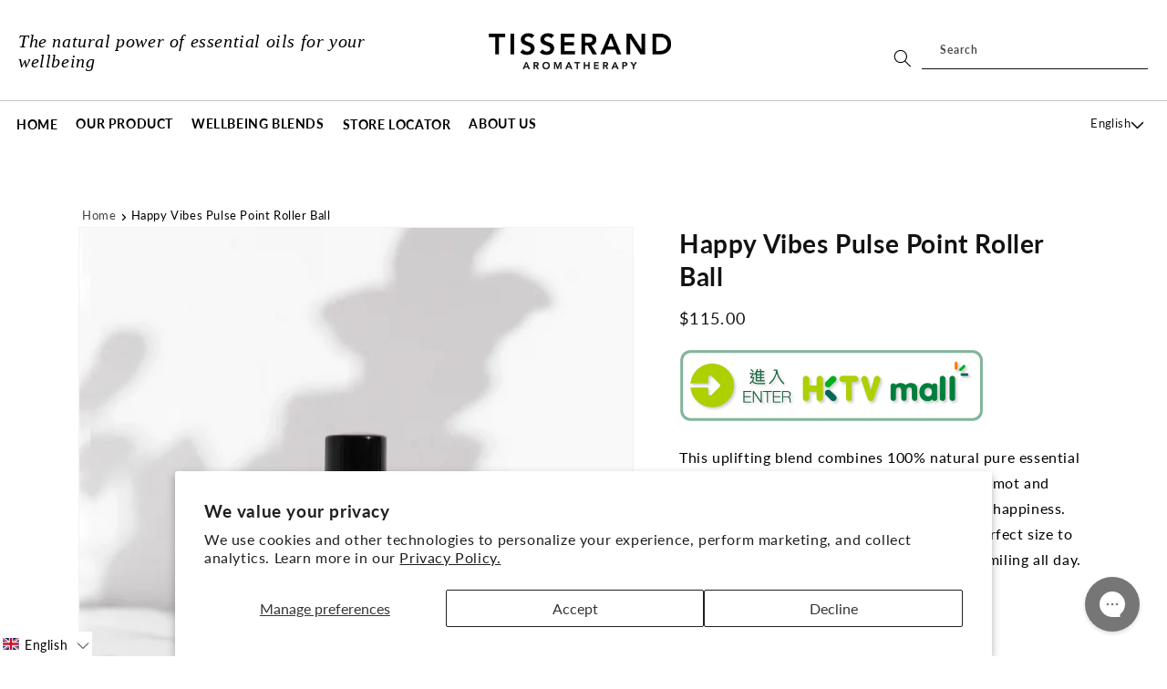

--- FILE ---
content_type: text/html; charset=utf-8
request_url: https://tisserand.hk/products/happy-vibes-pulse-point-roller-ball
body_size: 43785
content:
<!doctype html>
<html class="no-js" lang="en">
  <head>


    <meta charset="utf-8">
    <meta http-equiv="X-UA-Compatible" content="IE=edge">
    <meta name="viewport" content="width=device-width,initial-scale=1">
    <meta name="theme-color" content="">
    <link rel="canonical" href="https://tisserand.hk/products/happy-vibes-pulse-point-roller-ball">
    <link rel="preconnect" href="https://cdn.shopify.com" crossorigin>
    <link href="https://fonts.cdnfonts.com/css/adobe-caslon-pro" rel="stylesheet">
    <script src="https://code.jquery.com/jquery-3.6.1.min.js" type="text/javascript" ></script><link rel="icon" type="image/png" href="//tisserand.hk/cdn/shop/files/Tisserand-Favicon-16.png?crop=center&height=32&v=1674692270&width=32"><link rel="preconnect" href="https://fonts.shopifycdn.com" crossorigin>
      
    

    <title>
      Happy Vibes Pulse Point Roller Ball
 &ndash; Tisserand Hong Kong</title>

    
      <meta name="description" content="This uplifting blend combines 100% natural pure essential oils of zesty Lemon Tea Tree, refreshing Bergamot and cheering Nutmeg to bring an instant burst of happiness. Happy Vibes Pulse Point Roller Ball, is the perfect size to pop in your pocket or handbag to keep you smiling all day.">
    

    

<meta property="og:site_name" content="Tisserand Hong Kong">
<meta property="og:url" content="https://tisserand.hk/products/happy-vibes-pulse-point-roller-ball">
<meta property="og:title" content="Happy Vibes Pulse Point Roller Ball">
<meta property="og:type" content="product">
<meta property="og:description" content="This uplifting blend combines 100% natural pure essential oils of zesty Lemon Tea Tree, refreshing Bergamot and cheering Nutmeg to bring an instant burst of happiness. Happy Vibes Pulse Point Roller Ball, is the perfect size to pop in your pocket or handbag to keep you smiling all day."><meta property="og:image" content="http://tisserand.hk/cdn/shop/products/Happy-Vibes-Pulse-Point-Roller-Ball-600x600.webp?v=1679390379">
  <meta property="og:image:secure_url" content="https://tisserand.hk/cdn/shop/products/Happy-Vibes-Pulse-Point-Roller-Ball-600x600.webp?v=1679390379">
  <meta property="og:image:width" content="600">
  <meta property="og:image:height" content="600"><meta property="og:price:amount" content="115.00">
  <meta property="og:price:currency" content="HKD"><meta name="twitter:card" content="summary_large_image">
<meta name="twitter:title" content="Happy Vibes Pulse Point Roller Ball">
<meta name="twitter:description" content="This uplifting blend combines 100% natural pure essential oils of zesty Lemon Tea Tree, refreshing Bergamot and cheering Nutmeg to bring an instant burst of happiness. Happy Vibes Pulse Point Roller Ball, is the perfect size to pop in your pocket or handbag to keep you smiling all day.">


    <script src="//tisserand.hk/cdn/shop/t/3/assets/global.js?v=178492791311363364381677656778" defer="defer"></script>
    <script>window.performance && window.performance.mark && window.performance.mark('shopify.content_for_header.start');</script><meta id="shopify-digital-wallet" name="shopify-digital-wallet" content="/68457333055/digital_wallets/dialog">
<meta name="shopify-checkout-api-token" content="29be0c686a6d8d024d25a02453b07424">
<meta id="in-context-paypal-metadata" data-shop-id="68457333055" data-venmo-supported="false" data-environment="production" data-locale="en_US" data-paypal-v4="true" data-currency="HKD">
<link rel="alternate" hreflang="x-default" href="https://tisserand.hk/products/happy-vibes-pulse-point-roller-ball">
<link rel="alternate" hreflang="en" href="https://tisserand.hk/products/happy-vibes-pulse-point-roller-ball">
<link rel="alternate" hreflang="zh-Hant" href="https://tisserand.hk/zh/products/happy-vibes-pulse-point-roller-ball">
<link rel="alternate" hreflang="zh-Hant-HK" href="https://tisserand.hk/zh/products/happy-vibes-pulse-point-roller-ball">
<link rel="alternate" hreflang="zh-Hant-CN" href="https://tisserand.hk/zh/products/happy-vibes-pulse-point-roller-ball">
<link rel="alternate" hreflang="zh-Hant-MO" href="https://tisserand.hk/zh/products/happy-vibes-pulse-point-roller-ball">
<link rel="alternate" type="application/json+oembed" href="https://tisserand.hk/products/happy-vibes-pulse-point-roller-ball.oembed">
<script async="async" src="/checkouts/internal/preloads.js?locale=en-HK"></script>
<script id="shopify-features" type="application/json">{"accessToken":"29be0c686a6d8d024d25a02453b07424","betas":["rich-media-storefront-analytics"],"domain":"tisserand.hk","predictiveSearch":true,"shopId":68457333055,"locale":"en"}</script>
<script>var Shopify = Shopify || {};
Shopify.shop = "tisserand-hong-kong.myshopify.com";
Shopify.locale = "en";
Shopify.currency = {"active":"HKD","rate":"1.0"};
Shopify.country = "HK";
Shopify.theme = {"name":"tisserand-dawn-hk\/main","id":144817553727,"schema_name":"Dawn","schema_version":"7.0.1","theme_store_id":null,"role":"main"};
Shopify.theme.handle = "null";
Shopify.theme.style = {"id":null,"handle":null};
Shopify.cdnHost = "tisserand.hk/cdn";
Shopify.routes = Shopify.routes || {};
Shopify.routes.root = "/";</script>
<script type="module">!function(o){(o.Shopify=o.Shopify||{}).modules=!0}(window);</script>
<script>!function(o){function n(){var o=[];function n(){o.push(Array.prototype.slice.apply(arguments))}return n.q=o,n}var t=o.Shopify=o.Shopify||{};t.loadFeatures=n(),t.autoloadFeatures=n()}(window);</script>
<script id="shop-js-analytics" type="application/json">{"pageType":"product"}</script>
<script defer="defer" async type="module" src="//tisserand.hk/cdn/shopifycloud/shop-js/modules/v2/client.init-shop-cart-sync_BN7fPSNr.en.esm.js"></script>
<script defer="defer" async type="module" src="//tisserand.hk/cdn/shopifycloud/shop-js/modules/v2/chunk.common_Cbph3Kss.esm.js"></script>
<script defer="defer" async type="module" src="//tisserand.hk/cdn/shopifycloud/shop-js/modules/v2/chunk.modal_DKumMAJ1.esm.js"></script>
<script type="module">
  await import("//tisserand.hk/cdn/shopifycloud/shop-js/modules/v2/client.init-shop-cart-sync_BN7fPSNr.en.esm.js");
await import("//tisserand.hk/cdn/shopifycloud/shop-js/modules/v2/chunk.common_Cbph3Kss.esm.js");
await import("//tisserand.hk/cdn/shopifycloud/shop-js/modules/v2/chunk.modal_DKumMAJ1.esm.js");

  window.Shopify.SignInWithShop?.initShopCartSync?.({"fedCMEnabled":true,"windoidEnabled":true});

</script>
<script>(function() {
  var isLoaded = false;
  function asyncLoad() {
    if (isLoaded) return;
    isLoaded = true;
    var urls = ["https:\/\/config.gorgias.chat\/bundle-loader\/01GYCCW6MDX6FMDXR6CZGJM72B?source=shopify1click\u0026shop=tisserand-hong-kong.myshopify.com","https:\/\/public.9gtb.com\/loader.js?g_cvt_id=583cc292-00f5-42a3-b43a-27f96bc07e4a\u0026shop=tisserand-hong-kong.myshopify.com"];
    for (var i = 0; i < urls.length; i++) {
      var s = document.createElement('script');
      s.type = 'text/javascript';
      s.async = true;
      s.src = urls[i];
      var x = document.getElementsByTagName('script')[0];
      x.parentNode.insertBefore(s, x);
    }
  };
  if(window.attachEvent) {
    window.attachEvent('onload', asyncLoad);
  } else {
    window.addEventListener('load', asyncLoad, false);
  }
})();</script>
<script id="__st">var __st={"a":68457333055,"offset":28800,"reqid":"04b491bb-b83c-42e7-87b0-23088d66308a-1770013590","pageurl":"tisserand.hk\/products\/happy-vibes-pulse-point-roller-ball","u":"aca3a53435e7","p":"product","rtyp":"product","rid":8156995289407};</script>
<script>window.ShopifyPaypalV4VisibilityTracking = true;</script>
<script id="captcha-bootstrap">!function(){'use strict';const t='contact',e='account',n='new_comment',o=[[t,t],['blogs',n],['comments',n],[t,'customer']],c=[[e,'customer_login'],[e,'guest_login'],[e,'recover_customer_password'],[e,'create_customer']],r=t=>t.map((([t,e])=>`form[action*='/${t}']:not([data-nocaptcha='true']) input[name='form_type'][value='${e}']`)).join(','),a=t=>()=>t?[...document.querySelectorAll(t)].map((t=>t.form)):[];function s(){const t=[...o],e=r(t);return a(e)}const i='password',u='form_key',d=['recaptcha-v3-token','g-recaptcha-response','h-captcha-response',i],f=()=>{try{return window.sessionStorage}catch{return}},m='__shopify_v',_=t=>t.elements[u];function p(t,e,n=!1){try{const o=window.sessionStorage,c=JSON.parse(o.getItem(e)),{data:r}=function(t){const{data:e,action:n}=t;return t[m]||n?{data:e,action:n}:{data:t,action:n}}(c);for(const[e,n]of Object.entries(r))t.elements[e]&&(t.elements[e].value=n);n&&o.removeItem(e)}catch(o){console.error('form repopulation failed',{error:o})}}const l='form_type',E='cptcha';function T(t){t.dataset[E]=!0}const w=window,h=w.document,L='Shopify',v='ce_forms',y='captcha';let A=!1;((t,e)=>{const n=(g='f06e6c50-85a8-45c8-87d0-21a2b65856fe',I='https://cdn.shopify.com/shopifycloud/storefront-forms-hcaptcha/ce_storefront_forms_captcha_hcaptcha.v1.5.2.iife.js',D={infoText:'Protected by hCaptcha',privacyText:'Privacy',termsText:'Terms'},(t,e,n)=>{const o=w[L][v],c=o.bindForm;if(c)return c(t,g,e,D).then(n);var r;o.q.push([[t,g,e,D],n]),r=I,A||(h.body.append(Object.assign(h.createElement('script'),{id:'captcha-provider',async:!0,src:r})),A=!0)});var g,I,D;w[L]=w[L]||{},w[L][v]=w[L][v]||{},w[L][v].q=[],w[L][y]=w[L][y]||{},w[L][y].protect=function(t,e){n(t,void 0,e),T(t)},Object.freeze(w[L][y]),function(t,e,n,w,h,L){const[v,y,A,g]=function(t,e,n){const i=e?o:[],u=t?c:[],d=[...i,...u],f=r(d),m=r(i),_=r(d.filter((([t,e])=>n.includes(e))));return[a(f),a(m),a(_),s()]}(w,h,L),I=t=>{const e=t.target;return e instanceof HTMLFormElement?e:e&&e.form},D=t=>v().includes(t);t.addEventListener('submit',(t=>{const e=I(t);if(!e)return;const n=D(e)&&!e.dataset.hcaptchaBound&&!e.dataset.recaptchaBound,o=_(e),c=g().includes(e)&&(!o||!o.value);(n||c)&&t.preventDefault(),c&&!n&&(function(t){try{if(!f())return;!function(t){const e=f();if(!e)return;const n=_(t);if(!n)return;const o=n.value;o&&e.removeItem(o)}(t);const e=Array.from(Array(32),(()=>Math.random().toString(36)[2])).join('');!function(t,e){_(t)||t.append(Object.assign(document.createElement('input'),{type:'hidden',name:u})),t.elements[u].value=e}(t,e),function(t,e){const n=f();if(!n)return;const o=[...t.querySelectorAll(`input[type='${i}']`)].map((({name:t})=>t)),c=[...d,...o],r={};for(const[a,s]of new FormData(t).entries())c.includes(a)||(r[a]=s);n.setItem(e,JSON.stringify({[m]:1,action:t.action,data:r}))}(t,e)}catch(e){console.error('failed to persist form',e)}}(e),e.submit())}));const S=(t,e)=>{t&&!t.dataset[E]&&(n(t,e.some((e=>e===t))),T(t))};for(const o of['focusin','change'])t.addEventListener(o,(t=>{const e=I(t);D(e)&&S(e,y())}));const B=e.get('form_key'),M=e.get(l),P=B&&M;t.addEventListener('DOMContentLoaded',(()=>{const t=y();if(P)for(const e of t)e.elements[l].value===M&&p(e,B);[...new Set([...A(),...v().filter((t=>'true'===t.dataset.shopifyCaptcha))])].forEach((e=>S(e,t)))}))}(h,new URLSearchParams(w.location.search),n,t,e,['guest_login'])})(!0,!0)}();</script>
<script integrity="sha256-4kQ18oKyAcykRKYeNunJcIwy7WH5gtpwJnB7kiuLZ1E=" data-source-attribution="shopify.loadfeatures" defer="defer" src="//tisserand.hk/cdn/shopifycloud/storefront/assets/storefront/load_feature-a0a9edcb.js" crossorigin="anonymous"></script>
<script data-source-attribution="shopify.dynamic_checkout.dynamic.init">var Shopify=Shopify||{};Shopify.PaymentButton=Shopify.PaymentButton||{isStorefrontPortableWallets:!0,init:function(){window.Shopify.PaymentButton.init=function(){};var t=document.createElement("script");t.src="https://tisserand.hk/cdn/shopifycloud/portable-wallets/latest/portable-wallets.en.js",t.type="module",document.head.appendChild(t)}};
</script>
<script data-source-attribution="shopify.dynamic_checkout.buyer_consent">
  function portableWalletsHideBuyerConsent(e){var t=document.getElementById("shopify-buyer-consent"),n=document.getElementById("shopify-subscription-policy-button");t&&n&&(t.classList.add("hidden"),t.setAttribute("aria-hidden","true"),n.removeEventListener("click",e))}function portableWalletsShowBuyerConsent(e){var t=document.getElementById("shopify-buyer-consent"),n=document.getElementById("shopify-subscription-policy-button");t&&n&&(t.classList.remove("hidden"),t.removeAttribute("aria-hidden"),n.addEventListener("click",e))}window.Shopify?.PaymentButton&&(window.Shopify.PaymentButton.hideBuyerConsent=portableWalletsHideBuyerConsent,window.Shopify.PaymentButton.showBuyerConsent=portableWalletsShowBuyerConsent);
</script>
<script data-source-attribution="shopify.dynamic_checkout.cart.bootstrap">document.addEventListener("DOMContentLoaded",(function(){function t(){return document.querySelector("shopify-accelerated-checkout-cart, shopify-accelerated-checkout")}if(t())Shopify.PaymentButton.init();else{new MutationObserver((function(e,n){t()&&(Shopify.PaymentButton.init(),n.disconnect())})).observe(document.body,{childList:!0,subtree:!0})}}));
</script>
<script id='scb4127' type='text/javascript' async='' src='https://tisserand.hk/cdn/shopifycloud/privacy-banner/storefront-banner.js'></script><link id="shopify-accelerated-checkout-styles" rel="stylesheet" media="screen" href="https://tisserand.hk/cdn/shopifycloud/portable-wallets/latest/accelerated-checkout-backwards-compat.css" crossorigin="anonymous">
<style id="shopify-accelerated-checkout-cart">
        #shopify-buyer-consent {
  margin-top: 1em;
  display: inline-block;
  width: 100%;
}

#shopify-buyer-consent.hidden {
  display: none;
}

#shopify-subscription-policy-button {
  background: none;
  border: none;
  padding: 0;
  text-decoration: underline;
  font-size: inherit;
  cursor: pointer;
}

#shopify-subscription-policy-button::before {
  box-shadow: none;
}

      </style>
<script id="sections-script" data-sections="header,footer" defer="defer" src="//tisserand.hk/cdn/shop/t/3/compiled_assets/scripts.js?v=642"></script>
<script>window.performance && window.performance.mark && window.performance.mark('shopify.content_for_header.end');</script> 
 <script src="//tisserand.hk/cdn/shop/t/3/assets/servicify-asset.js?v=9391740801321792721677656778" type="text/javascript"></script>


    <style data-shopify>
      @font-face {
  font-family: Lato;
  font-weight: 400;
  font-style: normal;
  font-display: swap;
  src: url("//tisserand.hk/cdn/fonts/lato/lato_n4.c3b93d431f0091c8be23185e15c9d1fee1e971c5.woff2") format("woff2"),
       url("//tisserand.hk/cdn/fonts/lato/lato_n4.d5c00c781efb195594fd2fd4ad04f7882949e327.woff") format("woff");
}

      @font-face {
  font-family: Lato;
  font-weight: 700;
  font-style: normal;
  font-display: swap;
  src: url("//tisserand.hk/cdn/fonts/lato/lato_n7.900f219bc7337bc57a7a2151983f0a4a4d9d5dcf.woff2") format("woff2"),
       url("//tisserand.hk/cdn/fonts/lato/lato_n7.a55c60751adcc35be7c4f8a0313f9698598612ee.woff") format("woff");
}

      @font-face {
  font-family: Lato;
  font-weight: 400;
  font-style: italic;
  font-display: swap;
  src: url("//tisserand.hk/cdn/fonts/lato/lato_i4.09c847adc47c2fefc3368f2e241a3712168bc4b6.woff2") format("woff2"),
       url("//tisserand.hk/cdn/fonts/lato/lato_i4.3c7d9eb6c1b0a2bf62d892c3ee4582b016d0f30c.woff") format("woff");
}

      @font-face {
  font-family: Lato;
  font-weight: 700;
  font-style: italic;
  font-display: swap;
  src: url("//tisserand.hk/cdn/fonts/lato/lato_i7.16ba75868b37083a879b8dd9f2be44e067dfbf92.woff2") format("woff2"),
       url("//tisserand.hk/cdn/fonts/lato/lato_i7.4c07c2b3b7e64ab516aa2f2081d2bb0366b9dce8.woff") format("woff");
}

      @font-face {
  font-family: Lato;
  font-weight: 400;
  font-style: normal;
  font-display: swap;
  src: url("//tisserand.hk/cdn/fonts/lato/lato_n4.c3b93d431f0091c8be23185e15c9d1fee1e971c5.woff2") format("woff2"),
       url("//tisserand.hk/cdn/fonts/lato/lato_n4.d5c00c781efb195594fd2fd4ad04f7882949e327.woff") format("woff");
}


      :root {
        --font-body-family: Lato, sans-serif;
        --font-body-style: normal;
        --font-body-weight: 400;
        --font-body-weight-bold: 700;

        --font-heading-family: Lato, sans-serif;
        --font-heading-style: normal;
        --font-heading-weight: 400;

        --font-body-scale: 1.0;
        --font-heading-scale: 1.0;

        --color-base-text: 18, 18, 18;
        --color-shadow: 18, 18, 18;
        --color-base-background-1: 255, 255, 255;
        --color-base-background-2: 243, 243, 243;
        --color-base-solid-button-labels: 255, 255, 255;
        --color-base-outline-button-labels: 18, 18, 18;
        --color-base-accent-1: 18, 18, 18;
        --color-base-accent-2: 51, 79, 180;
        --payment-terms-background-color: #ffffff;

        --gradient-base-background-1: #ffffff;
        --gradient-base-background-2: #f3f3f3;
        --gradient-base-accent-1: #121212;
        --gradient-base-accent-2: #334fb4;

        --media-padding: px;
        --media-border-opacity: 0.05;
        --media-border-width: 1px;
        --media-radius: 0px;
        --media-shadow-opacity: 0.0;
        --media-shadow-horizontal-offset: 0px;
        --media-shadow-vertical-offset: 4px;
        --media-shadow-blur-radius: 5px;
        --media-shadow-visible: 0;

        --page-width: 120rem;
        --page-width-margin: 0rem;

        --product-card-image-padding: 0.0rem;
        --product-card-corner-radius: 0.0rem;
        --product-card-text-alignment: left;
        --product-card-border-width: 0.0rem;
        --product-card-border-opacity: 0.1;
        --product-card-shadow-opacity: 0.0;
        --product-card-shadow-visible: 0;
        --product-card-shadow-horizontal-offset: 0.0rem;
        --product-card-shadow-vertical-offset: 0.4rem;
        --product-card-shadow-blur-radius: 0.5rem;

        --collection-card-image-padding: 0.0rem;
        --collection-card-corner-radius: 0.0rem;
        --collection-card-text-alignment: left;
        --collection-card-border-width: 0.0rem;
        --collection-card-border-opacity: 0.1;
        --collection-card-shadow-opacity: 0.0;
        --collection-card-shadow-visible: 0;
        --collection-card-shadow-horizontal-offset: 0.0rem;
        --collection-card-shadow-vertical-offset: 0.4rem;
        --collection-card-shadow-blur-radius: 0.5rem;

        --blog-card-image-padding: 0.0rem;
        --blog-card-corner-radius: 0.0rem;
        --blog-card-text-alignment: left;
        --blog-card-border-width: 0.0rem;
        --blog-card-border-opacity: 0.1;
        --blog-card-shadow-opacity: 0.0;
        --blog-card-shadow-visible: 0;
        --blog-card-shadow-horizontal-offset: 0.0rem;
        --blog-card-shadow-vertical-offset: 0.4rem;
        --blog-card-shadow-blur-radius: 0.5rem;

        --badge-corner-radius: 4.0rem;

        --popup-border-width: 1px;
        --popup-border-opacity: 0.1;
        --popup-corner-radius: 0px;
        --popup-shadow-opacity: 0.0;
        --popup-shadow-horizontal-offset: 0px;
        --popup-shadow-vertical-offset: 4px;
        --popup-shadow-blur-radius: 5px;

        --drawer-border-width: 1px;
        --drawer-border-opacity: 0.1;
        --drawer-shadow-opacity: 0.0;
        --drawer-shadow-horizontal-offset: 0px;
        --drawer-shadow-vertical-offset: 4px;
        --drawer-shadow-blur-radius: 5px;

        --spacing-sections-desktop: 0px;
        --spacing-sections-mobile: 0px;

        --grid-desktop-vertical-spacing: 8px;
        --grid-desktop-horizontal-spacing: 8px;
        --grid-mobile-vertical-spacing: 4px;
        --grid-mobile-horizontal-spacing: 4px;

        --text-boxes-border-opacity: 0.1;
        --text-boxes-border-width: 0px;
        --text-boxes-radius: 0px;
        --text-boxes-shadow-opacity: 0.0;
        --text-boxes-shadow-visible: 0;
        --text-boxes-shadow-horizontal-offset: 0px;
        --text-boxes-shadow-vertical-offset: 4px;
        --text-boxes-shadow-blur-radius: 5px;

        --buttons-radius: 0px;
        --buttons-radius-outset: 0px;
        --buttons-border-width: 0px;
        --buttons-border-opacity: 1.0;
        --buttons-shadow-opacity: 0.0;
        --buttons-shadow-visible: 0;
        --buttons-shadow-horizontal-offset: 0px;
        --buttons-shadow-vertical-offset: 0px;
        --buttons-shadow-blur-radius: 0px;
        --buttons-border-offset: 0px;

        --inputs-radius: 0px;
        --inputs-border-width: 1px;
        --inputs-border-opacity: 0.55;
        --inputs-shadow-opacity: 0.0;
        --inputs-shadow-horizontal-offset: 0px;
        --inputs-margin-offset: 0px;
        --inputs-shadow-vertical-offset: 4px;
        --inputs-shadow-blur-radius: 5px;
        --inputs-radius-outset: 0px;

        --variant-pills-radius: 40px;
        --variant-pills-border-width: 1px;
        --variant-pills-border-opacity: 0.55;
        --variant-pills-shadow-opacity: 0.0;
        --variant-pills-shadow-horizontal-offset: 0px;
        --variant-pills-shadow-vertical-offset: 4px;
        --variant-pills-shadow-blur-radius: 5px;
      }

      *,
      *::before,
      *::after {
        box-sizing: inherit;
      }

      html {
        box-sizing: border-box;
        font-size: calc(var(--font-body-scale) * 62.5%);
        height: 100%;
      }

      body {
        display: grid;
        grid-template-rows: auto auto 1fr auto;
        grid-template-columns: 100%;
        min-height: 100%;
        margin: 0;
        font-size: 1.5rem;
        letter-spacing: 0.06rem;
        line-height: calc(1 + 0.8 / var(--font-body-scale));
        font-family: var(--font-body-family);
        font-style: var(--font-body-style);
        font-weight: var(--font-body-weight);
      }

      @media screen and (min-width: 750px) {
        body {
          font-size: 1.6rem;
        }
      }
    </style>

    <link href="//tisserand.hk/cdn/shop/t/3/assets/base.css?v=140659165798307058321709255237" rel="stylesheet" type="text/css" media="all" />
    <link href="//tisserand.hk/cdn/shop/t/3/assets/custom-base.css?v=41858248128908412211677656779" rel="stylesheet" type="text/css" media="all" />
<link rel="preload" as="font" href="//tisserand.hk/cdn/fonts/lato/lato_n4.c3b93d431f0091c8be23185e15c9d1fee1e971c5.woff2" type="font/woff2" crossorigin><link rel="preload" as="font" href="//tisserand.hk/cdn/fonts/lato/lato_n4.c3b93d431f0091c8be23185e15c9d1fee1e971c5.woff2" type="font/woff2" crossorigin><link
        rel="stylesheet"
        href="//tisserand.hk/cdn/shop/t/3/assets/component-predictive-search.css?v=146204243703651186231677656779"
        media="print"
        onload="this.media='all'"
      ><script>
      document.documentElement.className = document.documentElement.className.replace('no-js', 'js');
      if (Shopify.designMode) {
        document.documentElement.classList.add('shopify-design-mode');
      }
    </script>
    <!-- Google Tag Manager -->
    <script>(function(w,d,s,l,i){w[l]=w[l]||[];w[l].push({'gtm.start':
    new Date().getTime(),event:'gtm.js'});var f=d.getElementsByTagName(s)[0],
    j=d.createElement(s),dl=l!='dataLayer'?'&l='+l:'';j.async=true;j.src=
    'https://www.googletagmanager.com/gtm.js?id='+i+dl;f.parentNode.insertBefore(j,f);
    })(window,document,'script','dataLayer','GTM-MQLDFV7');</script>
    <!-- End Google Tag Manager -->
  
    <link href="//tisserand.hk/cdn/shop/t/3/assets/swiper-bundle.min.css?v=86917714578655216841677656781" rel="stylesheet" type="text/css" media="all" />
    <script src="//tisserand.hk/cdn/shop/t/3/assets/swiper-bundle.min.js?v=146229146742158779041677656779" type="text/javascript"></script>
  <script>
    var appEnvironment = 'storelocator-prod';
    var currentTimestamp = '1680591318';
</script>
<link href="https://monorail-edge.shopifysvc.com" rel="dns-prefetch">
<script>(function(){if ("sendBeacon" in navigator && "performance" in window) {try {var session_token_from_headers = performance.getEntriesByType('navigation')[0].serverTiming.find(x => x.name == '_s').description;} catch {var session_token_from_headers = undefined;}var session_cookie_matches = document.cookie.match(/_shopify_s=([^;]*)/);var session_token_from_cookie = session_cookie_matches && session_cookie_matches.length === 2 ? session_cookie_matches[1] : "";var session_token = session_token_from_headers || session_token_from_cookie || "";function handle_abandonment_event(e) {var entries = performance.getEntries().filter(function(entry) {return /monorail-edge.shopifysvc.com/.test(entry.name);});if (!window.abandonment_tracked && entries.length === 0) {window.abandonment_tracked = true;var currentMs = Date.now();var navigation_start = performance.timing.navigationStart;var payload = {shop_id: 68457333055,url: window.location.href,navigation_start,duration: currentMs - navigation_start,session_token,page_type: "product"};window.navigator.sendBeacon("https://monorail-edge.shopifysvc.com/v1/produce", JSON.stringify({schema_id: "online_store_buyer_site_abandonment/1.1",payload: payload,metadata: {event_created_at_ms: currentMs,event_sent_at_ms: currentMs}}));}}window.addEventListener('pagehide', handle_abandonment_event);}}());</script>
<script id="web-pixels-manager-setup">(function e(e,d,r,n,o){if(void 0===o&&(o={}),!Boolean(null===(a=null===(i=window.Shopify)||void 0===i?void 0:i.analytics)||void 0===a?void 0:a.replayQueue)){var i,a;window.Shopify=window.Shopify||{};var t=window.Shopify;t.analytics=t.analytics||{};var s=t.analytics;s.replayQueue=[],s.publish=function(e,d,r){return s.replayQueue.push([e,d,r]),!0};try{self.performance.mark("wpm:start")}catch(e){}var l=function(){var e={modern:/Edge?\/(1{2}[4-9]|1[2-9]\d|[2-9]\d{2}|\d{4,})\.\d+(\.\d+|)|Firefox\/(1{2}[4-9]|1[2-9]\d|[2-9]\d{2}|\d{4,})\.\d+(\.\d+|)|Chrom(ium|e)\/(9{2}|\d{3,})\.\d+(\.\d+|)|(Maci|X1{2}).+ Version\/(15\.\d+|(1[6-9]|[2-9]\d|\d{3,})\.\d+)([,.]\d+|)( \(\w+\)|)( Mobile\/\w+|) Safari\/|Chrome.+OPR\/(9{2}|\d{3,})\.\d+\.\d+|(CPU[ +]OS|iPhone[ +]OS|CPU[ +]iPhone|CPU IPhone OS|CPU iPad OS)[ +]+(15[._]\d+|(1[6-9]|[2-9]\d|\d{3,})[._]\d+)([._]\d+|)|Android:?[ /-](13[3-9]|1[4-9]\d|[2-9]\d{2}|\d{4,})(\.\d+|)(\.\d+|)|Android.+Firefox\/(13[5-9]|1[4-9]\d|[2-9]\d{2}|\d{4,})\.\d+(\.\d+|)|Android.+Chrom(ium|e)\/(13[3-9]|1[4-9]\d|[2-9]\d{2}|\d{4,})\.\d+(\.\d+|)|SamsungBrowser\/([2-9]\d|\d{3,})\.\d+/,legacy:/Edge?\/(1[6-9]|[2-9]\d|\d{3,})\.\d+(\.\d+|)|Firefox\/(5[4-9]|[6-9]\d|\d{3,})\.\d+(\.\d+|)|Chrom(ium|e)\/(5[1-9]|[6-9]\d|\d{3,})\.\d+(\.\d+|)([\d.]+$|.*Safari\/(?![\d.]+ Edge\/[\d.]+$))|(Maci|X1{2}).+ Version\/(10\.\d+|(1[1-9]|[2-9]\d|\d{3,})\.\d+)([,.]\d+|)( \(\w+\)|)( Mobile\/\w+|) Safari\/|Chrome.+OPR\/(3[89]|[4-9]\d|\d{3,})\.\d+\.\d+|(CPU[ +]OS|iPhone[ +]OS|CPU[ +]iPhone|CPU IPhone OS|CPU iPad OS)[ +]+(10[._]\d+|(1[1-9]|[2-9]\d|\d{3,})[._]\d+)([._]\d+|)|Android:?[ /-](13[3-9]|1[4-9]\d|[2-9]\d{2}|\d{4,})(\.\d+|)(\.\d+|)|Mobile Safari.+OPR\/([89]\d|\d{3,})\.\d+\.\d+|Android.+Firefox\/(13[5-9]|1[4-9]\d|[2-9]\d{2}|\d{4,})\.\d+(\.\d+|)|Android.+Chrom(ium|e)\/(13[3-9]|1[4-9]\d|[2-9]\d{2}|\d{4,})\.\d+(\.\d+|)|Android.+(UC? ?Browser|UCWEB|U3)[ /]?(15\.([5-9]|\d{2,})|(1[6-9]|[2-9]\d|\d{3,})\.\d+)\.\d+|SamsungBrowser\/(5\.\d+|([6-9]|\d{2,})\.\d+)|Android.+MQ{2}Browser\/(14(\.(9|\d{2,})|)|(1[5-9]|[2-9]\d|\d{3,})(\.\d+|))(\.\d+|)|K[Aa][Ii]OS\/(3\.\d+|([4-9]|\d{2,})\.\d+)(\.\d+|)/},d=e.modern,r=e.legacy,n=navigator.userAgent;return n.match(d)?"modern":n.match(r)?"legacy":"unknown"}(),u="modern"===l?"modern":"legacy",c=(null!=n?n:{modern:"",legacy:""})[u],f=function(e){return[e.baseUrl,"/wpm","/b",e.hashVersion,"modern"===e.buildTarget?"m":"l",".js"].join("")}({baseUrl:d,hashVersion:r,buildTarget:u}),m=function(e){var d=e.version,r=e.bundleTarget,n=e.surface,o=e.pageUrl,i=e.monorailEndpoint;return{emit:function(e){var a=e.status,t=e.errorMsg,s=(new Date).getTime(),l=JSON.stringify({metadata:{event_sent_at_ms:s},events:[{schema_id:"web_pixels_manager_load/3.1",payload:{version:d,bundle_target:r,page_url:o,status:a,surface:n,error_msg:t},metadata:{event_created_at_ms:s}}]});if(!i)return console&&console.warn&&console.warn("[Web Pixels Manager] No Monorail endpoint provided, skipping logging."),!1;try{return self.navigator.sendBeacon.bind(self.navigator)(i,l)}catch(e){}var u=new XMLHttpRequest;try{return u.open("POST",i,!0),u.setRequestHeader("Content-Type","text/plain"),u.send(l),!0}catch(e){return console&&console.warn&&console.warn("[Web Pixels Manager] Got an unhandled error while logging to Monorail."),!1}}}}({version:r,bundleTarget:l,surface:e.surface,pageUrl:self.location.href,monorailEndpoint:e.monorailEndpoint});try{o.browserTarget=l,function(e){var d=e.src,r=e.async,n=void 0===r||r,o=e.onload,i=e.onerror,a=e.sri,t=e.scriptDataAttributes,s=void 0===t?{}:t,l=document.createElement("script"),u=document.querySelector("head"),c=document.querySelector("body");if(l.async=n,l.src=d,a&&(l.integrity=a,l.crossOrigin="anonymous"),s)for(var f in s)if(Object.prototype.hasOwnProperty.call(s,f))try{l.dataset[f]=s[f]}catch(e){}if(o&&l.addEventListener("load",o),i&&l.addEventListener("error",i),u)u.appendChild(l);else{if(!c)throw new Error("Did not find a head or body element to append the script");c.appendChild(l)}}({src:f,async:!0,onload:function(){if(!function(){var e,d;return Boolean(null===(d=null===(e=window.Shopify)||void 0===e?void 0:e.analytics)||void 0===d?void 0:d.initialized)}()){var d=window.webPixelsManager.init(e)||void 0;if(d){var r=window.Shopify.analytics;r.replayQueue.forEach((function(e){var r=e[0],n=e[1],o=e[2];d.publishCustomEvent(r,n,o)})),r.replayQueue=[],r.publish=d.publishCustomEvent,r.visitor=d.visitor,r.initialized=!0}}},onerror:function(){return m.emit({status:"failed",errorMsg:"".concat(f," has failed to load")})},sri:function(e){var d=/^sha384-[A-Za-z0-9+/=]+$/;return"string"==typeof e&&d.test(e)}(c)?c:"",scriptDataAttributes:o}),m.emit({status:"loading"})}catch(e){m.emit({status:"failed",errorMsg:(null==e?void 0:e.message)||"Unknown error"})}}})({shopId: 68457333055,storefrontBaseUrl: "https://tisserand.hk",extensionsBaseUrl: "https://extensions.shopifycdn.com/cdn/shopifycloud/web-pixels-manager",monorailEndpoint: "https://monorail-edge.shopifysvc.com/unstable/produce_batch",surface: "storefront-renderer",enabledBetaFlags: ["2dca8a86"],webPixelsConfigList: [{"id":"776044863","configuration":"{\"config\":\"{\\\"pixel_id\\\":\\\"G-X0NPF0ZRD1\\\",\\\"gtag_events\\\":[{\\\"type\\\":\\\"purchase\\\",\\\"action_label\\\":\\\"G-X0NPF0ZRD1\\\"},{\\\"type\\\":\\\"page_view\\\",\\\"action_label\\\":\\\"G-X0NPF0ZRD1\\\"},{\\\"type\\\":\\\"view_item\\\",\\\"action_label\\\":\\\"G-X0NPF0ZRD1\\\"},{\\\"type\\\":\\\"search\\\",\\\"action_label\\\":\\\"G-X0NPF0ZRD1\\\"},{\\\"type\\\":\\\"add_to_cart\\\",\\\"action_label\\\":\\\"G-X0NPF0ZRD1\\\"},{\\\"type\\\":\\\"begin_checkout\\\",\\\"action_label\\\":\\\"G-X0NPF0ZRD1\\\"},{\\\"type\\\":\\\"add_payment_info\\\",\\\"action_label\\\":\\\"G-X0NPF0ZRD1\\\"}],\\\"enable_monitoring_mode\\\":false}\"}","eventPayloadVersion":"v1","runtimeContext":"OPEN","scriptVersion":"b2a88bafab3e21179ed38636efcd8a93","type":"APP","apiClientId":1780363,"privacyPurposes":[],"dataSharingAdjustments":{"protectedCustomerApprovalScopes":["read_customer_address","read_customer_email","read_customer_name","read_customer_personal_data","read_customer_phone"]}},{"id":"shopify-app-pixel","configuration":"{}","eventPayloadVersion":"v1","runtimeContext":"STRICT","scriptVersion":"0450","apiClientId":"shopify-pixel","type":"APP","privacyPurposes":["ANALYTICS","MARKETING"]},{"id":"shopify-custom-pixel","eventPayloadVersion":"v1","runtimeContext":"LAX","scriptVersion":"0450","apiClientId":"shopify-pixel","type":"CUSTOM","privacyPurposes":["ANALYTICS","MARKETING"]}],isMerchantRequest: false,initData: {"shop":{"name":"Tisserand Hong Kong","paymentSettings":{"currencyCode":"HKD"},"myshopifyDomain":"tisserand-hong-kong.myshopify.com","countryCode":"HK","storefrontUrl":"https:\/\/tisserand.hk"},"customer":null,"cart":null,"checkout":null,"productVariants":[{"price":{"amount":115.0,"currencyCode":"HKD"},"product":{"title":"Happy Vibes Pulse Point Roller Ball","vendor":"Tisserand Hong Kong","id":"8156995289407","untranslatedTitle":"Happy Vibes Pulse Point Roller Ball","url":"\/products\/happy-vibes-pulse-point-roller-ball","type":""},"id":"44596842103103","image":{"src":"\/\/tisserand.hk\/cdn\/shop\/products\/Happy-Vibes-Pulse-Point-Roller-Ball-600x600.webp?v=1679390379"},"sku":"TSRB206","title":"10ml","untranslatedTitle":"10ml"}],"purchasingCompany":null},},"https://tisserand.hk/cdn","1d2a099fw23dfb22ep557258f5m7a2edbae",{"modern":"","legacy":""},{"shopId":"68457333055","storefrontBaseUrl":"https:\/\/tisserand.hk","extensionBaseUrl":"https:\/\/extensions.shopifycdn.com\/cdn\/shopifycloud\/web-pixels-manager","surface":"storefront-renderer","enabledBetaFlags":"[\"2dca8a86\"]","isMerchantRequest":"false","hashVersion":"1d2a099fw23dfb22ep557258f5m7a2edbae","publish":"custom","events":"[[\"page_viewed\",{}],[\"product_viewed\",{\"productVariant\":{\"price\":{\"amount\":115.0,\"currencyCode\":\"HKD\"},\"product\":{\"title\":\"Happy Vibes Pulse Point Roller Ball\",\"vendor\":\"Tisserand Hong Kong\",\"id\":\"8156995289407\",\"untranslatedTitle\":\"Happy Vibes Pulse Point Roller Ball\",\"url\":\"\/products\/happy-vibes-pulse-point-roller-ball\",\"type\":\"\"},\"id\":\"44596842103103\",\"image\":{\"src\":\"\/\/tisserand.hk\/cdn\/shop\/products\/Happy-Vibes-Pulse-Point-Roller-Ball-600x600.webp?v=1679390379\"},\"sku\":\"TSRB206\",\"title\":\"10ml\",\"untranslatedTitle\":\"10ml\"}}]]"});</script><script>
  window.ShopifyAnalytics = window.ShopifyAnalytics || {};
  window.ShopifyAnalytics.meta = window.ShopifyAnalytics.meta || {};
  window.ShopifyAnalytics.meta.currency = 'HKD';
  var meta = {"product":{"id":8156995289407,"gid":"gid:\/\/shopify\/Product\/8156995289407","vendor":"Tisserand Hong Kong","type":"","handle":"happy-vibes-pulse-point-roller-ball","variants":[{"id":44596842103103,"price":11500,"name":"Happy Vibes Pulse Point Roller Ball - 10ml","public_title":"10ml","sku":"TSRB206"}],"remote":false},"page":{"pageType":"product","resourceType":"product","resourceId":8156995289407,"requestId":"04b491bb-b83c-42e7-87b0-23088d66308a-1770013590"}};
  for (var attr in meta) {
    window.ShopifyAnalytics.meta[attr] = meta[attr];
  }
</script>
<script class="analytics">
  (function () {
    var customDocumentWrite = function(content) {
      var jquery = null;

      if (window.jQuery) {
        jquery = window.jQuery;
      } else if (window.Checkout && window.Checkout.$) {
        jquery = window.Checkout.$;
      }

      if (jquery) {
        jquery('body').append(content);
      }
    };

    var hasLoggedConversion = function(token) {
      if (token) {
        return document.cookie.indexOf('loggedConversion=' + token) !== -1;
      }
      return false;
    }

    var setCookieIfConversion = function(token) {
      if (token) {
        var twoMonthsFromNow = new Date(Date.now());
        twoMonthsFromNow.setMonth(twoMonthsFromNow.getMonth() + 2);

        document.cookie = 'loggedConversion=' + token + '; expires=' + twoMonthsFromNow;
      }
    }

    var trekkie = window.ShopifyAnalytics.lib = window.trekkie = window.trekkie || [];
    if (trekkie.integrations) {
      return;
    }
    trekkie.methods = [
      'identify',
      'page',
      'ready',
      'track',
      'trackForm',
      'trackLink'
    ];
    trekkie.factory = function(method) {
      return function() {
        var args = Array.prototype.slice.call(arguments);
        args.unshift(method);
        trekkie.push(args);
        return trekkie;
      };
    };
    for (var i = 0; i < trekkie.methods.length; i++) {
      var key = trekkie.methods[i];
      trekkie[key] = trekkie.factory(key);
    }
    trekkie.load = function(config) {
      trekkie.config = config || {};
      trekkie.config.initialDocumentCookie = document.cookie;
      var first = document.getElementsByTagName('script')[0];
      var script = document.createElement('script');
      script.type = 'text/javascript';
      script.onerror = function(e) {
        var scriptFallback = document.createElement('script');
        scriptFallback.type = 'text/javascript';
        scriptFallback.onerror = function(error) {
                var Monorail = {
      produce: function produce(monorailDomain, schemaId, payload) {
        var currentMs = new Date().getTime();
        var event = {
          schema_id: schemaId,
          payload: payload,
          metadata: {
            event_created_at_ms: currentMs,
            event_sent_at_ms: currentMs
          }
        };
        return Monorail.sendRequest("https://" + monorailDomain + "/v1/produce", JSON.stringify(event));
      },
      sendRequest: function sendRequest(endpointUrl, payload) {
        // Try the sendBeacon API
        if (window && window.navigator && typeof window.navigator.sendBeacon === 'function' && typeof window.Blob === 'function' && !Monorail.isIos12()) {
          var blobData = new window.Blob([payload], {
            type: 'text/plain'
          });

          if (window.navigator.sendBeacon(endpointUrl, blobData)) {
            return true;
          } // sendBeacon was not successful

        } // XHR beacon

        var xhr = new XMLHttpRequest();

        try {
          xhr.open('POST', endpointUrl);
          xhr.setRequestHeader('Content-Type', 'text/plain');
          xhr.send(payload);
        } catch (e) {
          console.log(e);
        }

        return false;
      },
      isIos12: function isIos12() {
        return window.navigator.userAgent.lastIndexOf('iPhone; CPU iPhone OS 12_') !== -1 || window.navigator.userAgent.lastIndexOf('iPad; CPU OS 12_') !== -1;
      }
    };
    Monorail.produce('monorail-edge.shopifysvc.com',
      'trekkie_storefront_load_errors/1.1',
      {shop_id: 68457333055,
      theme_id: 144817553727,
      app_name: "storefront",
      context_url: window.location.href,
      source_url: "//tisserand.hk/cdn/s/trekkie.storefront.c59ea00e0474b293ae6629561379568a2d7c4bba.min.js"});

        };
        scriptFallback.async = true;
        scriptFallback.src = '//tisserand.hk/cdn/s/trekkie.storefront.c59ea00e0474b293ae6629561379568a2d7c4bba.min.js';
        first.parentNode.insertBefore(scriptFallback, first);
      };
      script.async = true;
      script.src = '//tisserand.hk/cdn/s/trekkie.storefront.c59ea00e0474b293ae6629561379568a2d7c4bba.min.js';
      first.parentNode.insertBefore(script, first);
    };
    trekkie.load(
      {"Trekkie":{"appName":"storefront","development":false,"defaultAttributes":{"shopId":68457333055,"isMerchantRequest":null,"themeId":144817553727,"themeCityHash":"2152227455009073527","contentLanguage":"en","currency":"HKD","eventMetadataId":"64480bf6-e5fe-4a01-81f7-c1969961ee90"},"isServerSideCookieWritingEnabled":true,"monorailRegion":"shop_domain","enabledBetaFlags":["65f19447","b5387b81"]},"Session Attribution":{},"S2S":{"facebookCapiEnabled":false,"source":"trekkie-storefront-renderer","apiClientId":580111}}
    );

    var loaded = false;
    trekkie.ready(function() {
      if (loaded) return;
      loaded = true;

      window.ShopifyAnalytics.lib = window.trekkie;

      var originalDocumentWrite = document.write;
      document.write = customDocumentWrite;
      try { window.ShopifyAnalytics.merchantGoogleAnalytics.call(this); } catch(error) {};
      document.write = originalDocumentWrite;

      window.ShopifyAnalytics.lib.page(null,{"pageType":"product","resourceType":"product","resourceId":8156995289407,"requestId":"04b491bb-b83c-42e7-87b0-23088d66308a-1770013590","shopifyEmitted":true});

      var match = window.location.pathname.match(/checkouts\/(.+)\/(thank_you|post_purchase)/)
      var token = match? match[1]: undefined;
      if (!hasLoggedConversion(token)) {
        setCookieIfConversion(token);
        window.ShopifyAnalytics.lib.track("Viewed Product",{"currency":"HKD","variantId":44596842103103,"productId":8156995289407,"productGid":"gid:\/\/shopify\/Product\/8156995289407","name":"Happy Vibes Pulse Point Roller Ball - 10ml","price":"115.00","sku":"TSRB206","brand":"Tisserand Hong Kong","variant":"10ml","category":"","nonInteraction":true,"remote":false},undefined,undefined,{"shopifyEmitted":true});
      window.ShopifyAnalytics.lib.track("monorail:\/\/trekkie_storefront_viewed_product\/1.1",{"currency":"HKD","variantId":44596842103103,"productId":8156995289407,"productGid":"gid:\/\/shopify\/Product\/8156995289407","name":"Happy Vibes Pulse Point Roller Ball - 10ml","price":"115.00","sku":"TSRB206","brand":"Tisserand Hong Kong","variant":"10ml","category":"","nonInteraction":true,"remote":false,"referer":"https:\/\/tisserand.hk\/products\/happy-vibes-pulse-point-roller-ball"});
      }
    });


        var eventsListenerScript = document.createElement('script');
        eventsListenerScript.async = true;
        eventsListenerScript.src = "//tisserand.hk/cdn/shopifycloud/storefront/assets/shop_events_listener-3da45d37.js";
        document.getElementsByTagName('head')[0].appendChild(eventsListenerScript);

})();</script>
  <script>
  if (!window.ga || (window.ga && typeof window.ga !== 'function')) {
    window.ga = function ga() {
      (window.ga.q = window.ga.q || []).push(arguments);
      if (window.Shopify && window.Shopify.analytics && typeof window.Shopify.analytics.publish === 'function') {
        window.Shopify.analytics.publish("ga_stub_called", {}, {sendTo: "google_osp_migration"});
      }
      console.error("Shopify's Google Analytics stub called with:", Array.from(arguments), "\nSee https://help.shopify.com/manual/promoting-marketing/pixels/pixel-migration#google for more information.");
    };
    if (window.Shopify && window.Shopify.analytics && typeof window.Shopify.analytics.publish === 'function') {
      window.Shopify.analytics.publish("ga_stub_initialized", {}, {sendTo: "google_osp_migration"});
    }
  }
</script>
<script
  defer
  src="https://tisserand.hk/cdn/shopifycloud/perf-kit/shopify-perf-kit-3.1.0.min.js"
  data-application="storefront-renderer"
  data-shop-id="68457333055"
  data-render-region="gcp-us-east1"
  data-page-type="product"
  data-theme-instance-id="144817553727"
  data-theme-name="Dawn"
  data-theme-version="7.0.1"
  data-monorail-region="shop_domain"
  data-resource-timing-sampling-rate="10"
  data-shs="true"
  data-shs-beacon="true"
  data-shs-export-with-fetch="true"
  data-shs-logs-sample-rate="1"
  data-shs-beacon-endpoint="https://tisserand.hk/api/collect"
></script>
</head>

  <body class="gradient">
    <!-- Google Tag Manager (noscript) -->
    <noscript><iframe src="https://www.googletagmanager.com/ns.html?id=GTM-MQLDFV7"
    height="0" width="0" style="display:none;visibility:hidden"></iframe></noscript>
    <!-- End Google Tag Manager (noscript) -->
    <a class="skip-to-content-link button visually-hidden" href="#MainContent">
      Skip to content
    </a><div style="position: sticky; top: 0; z-index: 101;">
    <div id="shopify-section-swiper-announcement-bar" class="shopify-section"></div>
    <div id="shopify-section-custom-header" class="shopify-section section-header"><link rel="stylesheet" href="//tisserand.hk/cdn/shop/t/3/assets/component-search.css?v=172547304770884917701677656780" media="print" onload="this.media='all'"><link rel="stylesheet" href="//tisserand.hk/cdn/shop/t/3/assets/component-price.css?v=65402837579211014041677656779" media="print" onload="this.media='all'">
  <link rel="stylesheet" href="//tisserand.hk/cdn/shop/t/3/assets/component-loading-overlay.css?v=167310470843593579841677656778" media="print" onload="this.media='all'"><noscript><link href="//tisserand.hk/cdn/shop/t/3/assets/component-search.css?v=172547304770884917701677656780" rel="stylesheet" type="text/css" media="all" /></noscript>


<style>
  .custom__button{
    align-items: center;
    background-color: transparent;
    border: 0;
    color: currentColor;
    cursor: pointer;
    display: flex;
    height: 4.4rem;
    justify-content: center;
    overflow: hidden;
    padding: 0;
    position: absolute;
    top: 0;
    width: 4.4rem;
  }
  .header-width{
    width:100%;
    height: 100%;
    padding:10px 20px;
  }
  @media screen and (min-width: 1215px){
    .mobile{
      padding-right: 100px;
    }
  }

  @media screen and (min-width: 990px) {
    header-drawer {
      display: none;
    }
  }

  .menu-drawer-container {
    display: flex;
  }

  .list-menu {
    list-style: none;
    padding: 0;
    margin: 0;
  }

  .list-menu--inline {
    display: inline-flex;
    flex-wrap: wrap;
  }

  .list-menu__item {
    display: flex;
    align-items: center;
    line-height: calc(1 + 0.3 / var(--font-body-scale));
  }

  .list-menu__item--link {
    text-decoration: none;
    padding-bottom: 1rem;
    padding-top: 1rem;
    line-height: calc(1 + 0.8 / var(--font-body-scale));
  }

  @media screen and (min-width: 750px) {
    .list-menu__item--link {
      padding-bottom: 0.5rem;
      padding-top: 0.5rem;
    }
    .custom-search{
      width:30px;
      margin-top:20px;
    }
    .custom-header-text{
      text-align:left;
      font-style:italic;
      font-weight:400;
      font-size:20px;
      line-height:22px;
      font-family:adobe caslon pro, serif;
    }
  }
  @media screen and (max-width:749px){
    .custom-header{
      display:flex;
      justify-content: center;
    }
    .header__heading,
    .display-none,
    .column-left{
      display:none!important;
    }
    .custom-search{
      padding-top: 10px;
      padding-right: 10px;
    }
    .header-width{
      padding:10px 30px;
    }
    .mobile{
      display:none!important;
    }
  }
</style><style data-shopify>.section-header {
    margin-bottom: 3px;
  }

  @media screen and (min-width: 750px) {
    .section-header {
      margin-bottom: 4px;
    }
  }</style><script src="//tisserand.hk/cdn/shop/t/3/assets/details-disclosure.js?v=153497636716254413831677656778" defer="defer"></script>
<script src="//tisserand.hk/cdn/shop/t/3/assets/details-modal.js?v=4511761896672669691677656781" defer="defer"></script>
<script src="//tisserand.hk/cdn/shop/t/3/assets/cart-notification.js?v=160453272920806432391677656780" defer="defer"></script>

<svg xmlns="http://www.w3.org/2000/svg" class="hidden">
  <symbol id="icon-search" viewbox="0 0 18 19" fill="none">
    <path fill-rule="evenodd" clip-rule="evenodd" d="M11.03 11.68A5.784 5.784 0 112.85 3.5a5.784 5.784 0 018.18 8.18zm.26 1.12a6.78 6.78 0 11.72-.7l5.4 5.4a.5.5 0 11-.71.7l-5.41-5.4z" fill="currentColor"/>
  </symbol>

  <symbol id="icon-close" class="icon icon-close" fill="none" viewBox="0 0 18 17">
    <path d="M.865 15.978a.5.5 0 00.707.707l7.433-7.431 7.579 7.282a.501.501 0 00.846-.37.5.5 0 00-.153-.351L9.712 8.546l7.417-7.416a.5.5 0 10-.707-.708L8.991 7.853 1.413.573a.5.5 0 10-.693.72l7.563 7.268-7.418 7.417z" fill="currentColor">
  </symbol>
</svg>
    
<div style="border-bottom: 1px solid #BECABF;" class="header-wrapper color-background-1 gradient header-width">
  
  <header class="header custom-header header--middle-center header--has-menu">
    <div class="mobile"><span class="custom-header-text"><p><em>The natural power of essential oils for your wellbeing</em></p></span></div><a href="/" class="header__heading-link link link--text focus-inset display-none"><img style="width: 200px;" srcset="//tisserand.hk/cdn/shop/files/Tisserand-Aromatherapy-mobile-Logo-retina_1.png?v=1689322442&width=340 1x, //tisserand.hk/cdn/shop/files/Tisserand-Aromatherapy-mobile-Logo-retina_1.png?v=1689322442&width=680 2x"
              src="//tisserand.hk/cdn/shop/files/Tisserand-Aromatherapy-mobile-Logo-retina_1.png?v=1689322442&width=340"
              loading="lazy"
              class="header__heading-logo"
              width="400"
              height="80"
              alt="Tisserand Hong Kong"
            ></a><div class="header__icons">
      <div class="custom-search">
      <svg width=20px height=20px class="icon icon-search" aria-hidden="true" focusable="false" role="presentation">
        <use href="#icon-search">
      </svg>
      </div>
      <details-modal class="header__search small-hide"><predictive-search class="search-modal__form" data-loading-text="Loading..."><form action="/search" method="get" role="search" class="search search-modal__form">
            <div class="field">
              <input style="padding-bottom: 15px;"
                     class="search__input field__input"
                     id="Search-In-Modal-1"
                     type="search"
                     name="q"
                     value=""
                     placeholder="Search"role="combobox"
                     aria-expanded="false"
                     aria-owns="predictive-search-results-list"
                     aria-controls="predictive-search-results-list"
                     aria-haspopup="listbox"
                     aria-autocomplete="list"
                     autocorrect="off"
                     autocomplete="off"
                     autocapitalize="off"
                     spellcheck="false">
              <label style="font-size:12px;padding-bottom:5px;" class="field__label column1" for="Search-In-Modal">Search</label>
              <input class="column1" type="hidden" name="options[prefix]" value="last">
                </div><div class="predictive-search predictive-search--header" tabindex="-1" data-predictive-search>
                <div class="predictive-search__loading-state">
                  <svg aria-hidden="true" focusable="false" role="presentation" class="spinner" viewBox="0 0 66 66" xmlns="http://www.w3.org/2000/svg">
                    <circle class="path" fill="none" stroke-width="6" cx="33" cy="33" r="30"></circle>
                  </svg>
                </div>
              </div>

              <span class="predictive-search-status visually-hidden" role="status" aria-hidden="true"></span></form></predictive-search></details-modal>
            
         
      <details-modal class="header__search medium-hide large-up-hide"><predictive-search class="search-modal__form" data-loading-text="Loading..."><form action="/search" method="get" role="search" class="search search-modal__form">
            <div class="field">
              <input class="search__input field__input"
                id="Search-In-Modal-2"
                type="search"
                name="q"
                value=""
                placeholder="Search"role="combobox"
                  aria-expanded="false"
                  aria-owns="predictive-search-results-list"
                  aria-controls="predictive-search-results-list"
                  aria-haspopup="listbox"
                  aria-autocomplete="list"
                  autocorrect="off"
                  autocomplete="off"
                  autocapitalize="off"
                  spellcheck="false">
              <label class="field__label" for="Search-In-Modal">Search</label>
              <input type="hidden" name="options[prefix]" value="last">
              
            </div><div class="predictive-search predictive-search--header" tabindex="-1" data-predictive-search>
                <div class="predictive-search__loading-state">
                  <svg aria-hidden="true" focusable="false" role="presentation" class="spinner" viewBox="0 0 66 66" xmlns="http://www.w3.org/2000/svg">
                    <circle class="path" fill="none" stroke-width="6" cx="33" cy="33" r="30"></circle>
                  </svg>
                </div>
              </div>

              <span class="predictive-search-status visually-hidden" role="status" aria-hidden="true"></span></form></predictive-search></details-modal>
    </div>
  </header>
</div></div>
    <div id="shopify-section-header" class="shopify-section section-header"><link href="//tisserand.hk/cdn/shop/t/3/assets/component-cart.css?v=46292457842331964121677656779" rel="stylesheet" type="text/css" media="all" />
<link href="//tisserand.hk/cdn/shop/t/3/assets/component-totals.css?v=86168756436424464851677656778" rel="stylesheet" type="text/css" media="all" />
<link href="//tisserand.hk/cdn/shop/t/3/assets/component-price.css?v=65402837579211014041677656779" rel="stylesheet" type="text/css" media="all" />
<link href="//tisserand.hk/cdn/shop/t/3/assets/component-discounts.css?v=152760482443307489271677656777" rel="stylesheet" type="text/css" media="all" />

<link rel="stylesheet" href="//tisserand.hk/cdn/shop/t/3/assets/component-list-menu.css?v=151968516119678728991677656779" media="print" onload="this.media='all'">
<link rel="stylesheet" href="//tisserand.hk/cdn/shop/t/3/assets/component-search.css?v=172547304770884917701677656780" media="print" onload="this.media='all'">
<link rel="stylesheet" href="//tisserand.hk/cdn/shop/t/3/assets/component-menu-drawer.css?v=112178601980006107231677656780" media="print" onload="this.media='all'">
<link rel="stylesheet" href="//tisserand.hk/cdn/shop/t/3/assets/component-cart-notification.css?v=183358051719344305851677656777" media="print" onload="this.media='all'">
<link rel="stylesheet" href="//tisserand.hk/cdn/shop/t/3/assets/component-cart-items.css?v=23917223812499722491677656778" media="print" onload="this.media='all'"><link rel="stylesheet" href="//tisserand.hk/cdn/shop/t/3/assets/component-price.css?v=65402837579211014041677656779" media="print" onload="this.media='all'">
  <link rel="stylesheet" href="//tisserand.hk/cdn/shop/t/3/assets/component-loading-overlay.css?v=167310470843593579841677656778" media="print" onload="this.media='all'"><link rel="stylesheet" href="//tisserand.hk/cdn/shop/t/3/assets/component-mega-menu.css?v=67788600162834396351677656778" media="print" onload="this.media='all'">
  <noscript><link href="//tisserand.hk/cdn/shop/t/3/assets/component-mega-menu.css?v=67788600162834396351677656778" rel="stylesheet" type="text/css" media="all" /></noscript><noscript><link href="//tisserand.hk/cdn/shop/t/3/assets/component-list-menu.css?v=151968516119678728991677656779" rel="stylesheet" type="text/css" media="all" /></noscript>
<noscript><link href="//tisserand.hk/cdn/shop/t/3/assets/component-search.css?v=172547304770884917701677656780" rel="stylesheet" type="text/css" media="all" /></noscript>
<noscript><link href="//tisserand.hk/cdn/shop/t/3/assets/component-menu-drawer.css?v=112178601980006107231677656780" rel="stylesheet" type="text/css" media="all" /></noscript>
<noscript><link href="//tisserand.hk/cdn/shop/t/3/assets/component-cart-notification.css?v=183358051719344305851677656777" rel="stylesheet" type="text/css" media="all" /></noscript>
<noscript><link href="//tisserand.hk/cdn/shop/t/3/assets/component-cart-items.css?v=23917223812499722491677656778" rel="stylesheet" type="text/css" media="all" /></noscript>

<style>
details[open] > summary svg::before { transform: rotate(180deg); }
.openIcon{margin-right: 10px;right:0;position:absolute;}
.page-padding-leftright{
  padding: 0 20px
}
  
  header-drawer {
    justify-self: start;
    margin-left: -1.2rem;
  }

  .header__heading-logo {
    max-width: 250px;
    font-size: 0px;
  }
  @media (min-width:750px){
    .desktop{
      padding:0 15px;
      display:block;
    }
  }
  @media screen and (min-width: 990px) {
    header-drawer {
      display: none;
    }
  }
  @media (max-width:749px){
    .desktop{
      display:none;
    }
  }

  .menu-drawer-container {
    display: flex;
  }

  .list-menu {
    list-style: none;
    padding: 0;
    margin: 0px;
    margin-left: 0px;
  }

  .list-menu--inline {
    display: inline-flex;
    flex-wrap: wrap;
  }

  .list-menu__item {
    display: flex;
    align-items: center;
    line-height: calc(1 + 0.3 / var(--font-body-scale));
  }

  .list-menu__item--link {
    text-decoration: none;
    padding-bottom: 1rem;
    padding-top: 1rem;
    line-height: calc(1 + 0.8 / var(--font-body-scale));
  }

  @media screen and (min-width: 750px) {
    .list-menu__item--link {
      padding-bottom: 0.5rem;
      padding-top: 0.5rem;
    }
    .header-total-amount{
      width: 100%;
      padding: 10px;
    }
  }
  @media screen and (max-width:749px){
    .header-total-amount{
      display:none!important;
    }
  }
</style><style data-shopify>header{
    font-weight:700;
    font-size:14px;
    line-height:18px;
  }
  .menu-drawer__menu-item{
    border-bottom:1px solid #D3D3D3;
  }
  .header {
    padding-top: 2px;
    padding-bottom: 2px;
  }

  .section-header {
    margin-bottom: 0px;
  }

  @media screen and (min-width: 750px) {
    .section-header {
      margin-bottom: 0px;
    }
.desktop-header-height{
    height:49px
  }
    .header__head{
      display:none!important;
    }
  }

  @media screen and (min-width: 990px) {
    .header {
      padding-top: 4px;
      /*padding-bottom: 4px;*/
    }
  }
  .mega-menu-connector {
    position: relative;
    display: flex;
    justify-content: center;
  }
  .mega-menu-connector:after {
    content: '';
    width: 100%;
    position: absolute;
    opacity: 0;
    padding-top: 2.4rem;
    padding-bottom: 2.4rem;
  }</style><script src="//tisserand.hk/cdn/shop/t/3/assets/details-disclosure.js?v=153497636716254413831677656778" defer="defer"></script>
<script src="//tisserand.hk/cdn/shop/t/3/assets/details-modal.js?v=4511761896672669691677656781" defer="defer"></script>
<script src="//tisserand.hk/cdn/shop/t/3/assets/cart-notification.js?v=160453272920806432391677656780" defer="defer"></script><svg xmlns="http://www.w3.org/2000/svg" class="hidden">
  <symbol id="icon-search" viewbox="0 0 18 19" fill="none">
    <path fill-rule="evenodd" clip-rule="evenodd" d="M11.03 11.68A5.784 5.784 0 112.85 3.5a5.784 5.784 0 018.18 8.18zm.26 1.12a6.78 6.78 0 11.72-.7l5.4 5.4a.5.5 0 11-.71.7l-5.41-5.4z" fill="currentColor"/>
  </symbol>

  <symbol id="icon-close" class="icon icon-close" fill="none" viewBox="0 0 18 17">
    <path d="M.865 15.978a.5.5 0 00.707.707l7.433-7.431 7.579 7.282a.501.501 0 00.846-.37.5.5 0 00-.153-.351L9.712 8.546l7.417-7.416a.5.5 0 10-.707-.708L8.991 7.853 1.413.573a.5.5 0 10-.693.72l7.563 7.268-7.418 7.417z" fill="currentColor">
  </symbol>
</svg>
<div class="header-wrapper color-background-1 gradient">
  <header class="header header--middle-center header--mobile-center page-padding-leftright header--has-menu"><header-drawer data-breakpoint="tablet">
        <details id="Details-menu-drawer-container" class="menu-drawer-container">
          <summary class="header__icon header__icon--menu header__icon--summary link focus-inset" aria-label="Menu">
            <span>
              <svg xmlns="http://www.w3.org/2000/svg" aria-hidden="true" focusable="false" role="presentation" class="icon icon-hamburger" fill="none" viewBox="0 0 18 16">
  <path d="M1 .5a.5.5 0 100 1h15.71a.5.5 0 000-1H1zM.5 8a.5.5 0 01.5-.5h15.71a.5.5 0 010 1H1A.5.5 0 01.5 8zm0 7a.5.5 0 01.5-.5h15.71a.5.5 0 010 1H1a.5.5 0 01-.5-.5z" fill="currentColor">
</svg>

              <svg xmlns="http://www.w3.org/2000/svg" aria-hidden="true" focusable="false" role="presentation" class="icon icon-close" fill="none" viewBox="0 0 18 17">
  <path d="M.865 15.978a.5.5 0 00.707.707l7.433-7.431 7.579 7.282a.501.501 0 00.846-.37.5.5 0 00-.153-.351L9.712 8.546l7.417-7.416a.5.5 0 10-.707-.708L8.991 7.853 1.413.573a.5.5 0 10-.693.72l7.563 7.268-7.418 7.417z" fill="currentColor">
</svg>

            </span>
          </summary>
          
          <div id="menu-drawer" class="gradient menu-drawer motion-reduce" tabindex="-1">
            <div class="menu-drawer__inner-container">
              <div class="menu-drawer__navigation-container">
                <nav class="menu-drawer__navigation">
                      <div class="menu-drawer__utility-links"></div>
                  <ul style="border-top:1px solid #D3D3D3" class="menu-drawer__menu list-menu" role="list" tabindex="-1"><li class="title-navigation-button"><a href="/" class="menu-drawer__menu-item list-menu__item link link--text focus-inset">
                            HOME
                          </a></li><li class="title-navigation-button"><details class="menu-item-icon" id="Details-menu-drawer-menu-item-2">
                            <summary class="menu-drawer__menu-item list-menu__item link link--text focus-inset">
                              OUR PRODUCT
                              <div class="openIcon">
<svg aria-hidden="true" focusable="false" role="presentation" xmlns="http://www.w3.org/2000/svg" width="16" height="16" fill="currentColor" class="icon icon-chevron-down" viewBox="0 0 16 16">
  <path fill-rule="evenodd" clip-rule="evenodd" d="M1.646 4.646a.5.5 0 0 1 .708 0L8 10.293l5.646-5.647a.5.5 0 0 1 .708.708l-6 6a.5.5 0 0 1-.708 0l-6-6a.5.5 0 0 1 0-.708z"/>
</svg>
</div>
                              <svg aria-hidden="true" focusable="false" role="presentation" class="icon icon-caret" viewBox="0 0 10 6">
  <path fill-rule="evenodd" clip-rule="evenodd" d="M9.354.646a.5.5 0 00-.708 0L5 4.293 1.354.646a.5.5 0 00-.708.708l4 4a.5.5 0 00.708 0l4-4a.5.5 0 000-.708z" fill="currentColor">
</svg>

                            </summary>
                                <ul class="menu-drawer__menu list-menu" role="list" tabindex="-1"><li class="childlink-navigation-button"><a style="padding-left: 60px;font-size: 15px;" href="/collections/default-category-our-products-pure-essential-oils" class="menu-drawer__menu-item link link--text list-menu__item focus-inset">
                                          PURE ESSENTIAL OILS
                                        </a></li><li class="childlink-navigation-button"><a style="padding-left: 60px;font-size: 15px;" href="/collections/default-category-our-products-pure-blending-oils" class="menu-drawer__menu-item link link--text list-menu__item focus-inset">
                                          PURE BLENDING OILS
                                        </a></li><li class="childlink-navigation-button"><a style="padding-left: 60px;font-size: 15px;" href="/collections/default-category-our-products-diffuser-oils" class="menu-drawer__menu-item link link--text list-menu__item focus-inset">
                                          DIFFUSER OILS
                                        </a></li><li class="childlink-navigation-button"><a style="padding-left: 60px;font-size: 15px;" href="/collections/default-category-our-products-rollers-balls" class="menu-drawer__menu-item link link--text list-menu__item focus-inset">
                                          ROLLERS BALLS
                                        </a></li><li class="childlink-navigation-button"><a style="padding-left: 60px;font-size: 15px;" href="/collections/default-category-our-products-mists" class="menu-drawer__menu-item link link--text list-menu__item focus-inset">
                                          MISTS
                                        </a></li><li class="childlink-navigation-button"><a style="padding-left: 60px;font-size: 15px;" href="/collections/default-category-our-products-massage-body-oils" class="menu-drawer__menu-item link link--text list-menu__item focus-inset">
                                          MASSAGE &amp; BODY OILS
                                        </a></li><li class="childlink-navigation-button"><a style="padding-left: 60px;font-size: 15px;" href="/collections/default-category-our-products-bath-shower-washes" class="menu-drawer__menu-item link link--text list-menu__item focus-inset">
                                          BATH &amp; SHOWER WASHES
                                        </a></li><li class="childlink-navigation-button"><a style="padding-left: 60px;font-size: 15px;" href="/collections/default-category-our-products-tea-tree-aloe-skin" class="menu-drawer__menu-item link link--text list-menu__item focus-inset">
                                          TEA TREE &amp; ALOE SKIN
                                        </a></li><li class="childlink-navigation-button"><a style="padding-left: 60px;font-size: 15px;" href="/collections/default-category-our-products-natures-spa-bath-body" class="menu-drawer__menu-item link link--text list-menu__item focus-inset">
                                          NATURE&#39;S SPA BATH &amp; BODY
                                        </a></li></ul>
                          </details></li><li class="title-navigation-button"><details class="menu-item-icon" id="Details-menu-drawer-menu-item-3">
                            <summary class="menu-drawer__menu-item list-menu__item link link--text focus-inset">
                              WELLBEING BLENDS
                              <div class="openIcon">
<svg aria-hidden="true" focusable="false" role="presentation" xmlns="http://www.w3.org/2000/svg" width="16" height="16" fill="currentColor" class="icon icon-chevron-down" viewBox="0 0 16 16">
  <path fill-rule="evenodd" clip-rule="evenodd" d="M1.646 4.646a.5.5 0 0 1 .708 0L8 10.293l5.646-5.647a.5.5 0 0 1 .708.708l-6 6a.5.5 0 0 1-.708 0l-6-6a.5.5 0 0 1 0-.708z"/>
</svg>
</div>
                              <svg aria-hidden="true" focusable="false" role="presentation" class="icon icon-caret" viewBox="0 0 10 6">
  <path fill-rule="evenodd" clip-rule="evenodd" d="M9.354.646a.5.5 0 00-.708 0L5 4.293 1.354.646a.5.5 0 00-.708.708l4 4a.5.5 0 00.708 0l4-4a.5.5 0 000-.708z" fill="currentColor">
</svg>

                            </summary>
                                <ul class="menu-drawer__menu list-menu" role="list" tabindex="-1"><li class="childlink-navigation-button"><a style="padding-left: 60px;font-size: 15px;" href="/collections/default-category-our-products-wellbeing-blends-sleep-better" class="menu-drawer__menu-item link link--text list-menu__item focus-inset">
                                          SLEEP BETTER
                                        </a></li><li class="childlink-navigation-button"><a style="padding-left: 60px;font-size: 15px;" href="/collections/default-category-our-products-wellbeing-blends-total-de-stress" class="menu-drawer__menu-item link link--text list-menu__item focus-inset">
                                          TOTAL DE-STRESS
                                        </a></li><li class="childlink-navigation-button"><a style="padding-left: 60px;font-size: 15px;" href="/collections/default-category-our-products-wellbeing-blends-real-calm" class="menu-drawer__menu-item link link--text list-menu__item focus-inset">
                                          REAL CALM
                                        </a></li><li class="childlink-navigation-button"><a style="padding-left: 60px;font-size: 15px;" href="/collections/default-category-our-products-wellbeing-blends-happy-vibes" class="menu-drawer__menu-item link link--text list-menu__item focus-inset">
                                          HAPPY VIBES
                                        </a></li><li class="childlink-navigation-button"><a style="padding-left: 60px;font-size: 15px;" href="/collections/restore-balance" class="menu-drawer__menu-item link link--text list-menu__item focus-inset">
                                          RESTORE BALANCE
                                        </a></li></ul>
                          </details></li><li class="title-navigation-button"><a href="/pages/store-locator" class="menu-drawer__menu-item list-menu__item link link--text focus-inset">
                            STORE LOCATOR
                          </a></li><li class="title-navigation-button"><details class="menu-item-icon" id="Details-menu-drawer-menu-item-5">
                            <summary class="menu-drawer__menu-item list-menu__item link link--text focus-inset">
                              ABOUT US
                              <div class="openIcon">
<svg aria-hidden="true" focusable="false" role="presentation" xmlns="http://www.w3.org/2000/svg" width="16" height="16" fill="currentColor" class="icon icon-chevron-down" viewBox="0 0 16 16">
  <path fill-rule="evenodd" clip-rule="evenodd" d="M1.646 4.646a.5.5 0 0 1 .708 0L8 10.293l5.646-5.647a.5.5 0 0 1 .708.708l-6 6a.5.5 0 0 1-.708 0l-6-6a.5.5 0 0 1 0-.708z"/>
</svg>
</div>
                              <svg aria-hidden="true" focusable="false" role="presentation" class="icon icon-caret" viewBox="0 0 10 6">
  <path fill-rule="evenodd" clip-rule="evenodd" d="M9.354.646a.5.5 0 00-.708 0L5 4.293 1.354.646a.5.5 0 00-.708.708l4 4a.5.5 0 00.708 0l4-4a.5.5 0 000-.708z" fill="currentColor">
</svg>

                            </summary>
                                <ul class="menu-drawer__menu list-menu" role="list" tabindex="-1"><li class="childlink-navigation-button"><a style="padding-left: 60px;font-size: 15px;" href="/pages/what-is-aromatherapy" class="menu-drawer__menu-item link link--text list-menu__item focus-inset">
                                          WHAT IS AROMATHERAPY
                                        </a></li><li class="childlink-navigation-button"><a style="padding-left: 60px;font-size: 15px;" href="/pages/about-tisserand-aromatherapy" class="menu-drawer__menu-item link link--text list-menu__item focus-inset">
                                          ABOUT TISSERAND AROMATHERAPY
                                        </a></li><li class="childlink-navigation-button"><a style="padding-left: 60px;font-size: 15px;" href="/pages/our-ingredients" class="menu-drawer__menu-item link link--text list-menu__item focus-inset">
                                          OUR INGREDIENTS
                                        </a></li><li class="childlink-navigation-button"><a style="padding-left: 60px;font-size: 15px;" href="/pages/frequently-asked-questions" class="menu-drawer__menu-item link link--text list-menu__item focus-inset">
                                          FREQUENTLY ASKED QUESTIONS
                                        </a></li></ul>
                          </details></li></ul>
                </nav>
                <div class="menu-drawer__utility-links">
                  
                  <ul class="list list-social list-unstyled" role="list"><li class="list-social__item">
                        <a href="https://www.facebook.com/tisserandhongkong/" class="list-social__link link"><svg aria-hidden="true" focusable="false" role="presentation" class="icon icon-facebook" viewBox="0 0 18 18">
  <path fill="currentColor" d="M16.42.61c.27 0 .5.1.69.28.19.2.28.42.28.7v15.44c0 .27-.1.5-.28.69a.94.94 0 01-.7.28h-4.39v-6.7h2.25l.31-2.65h-2.56v-1.7c0-.4.1-.72.28-.93.18-.2.5-.32 1-.32h1.37V3.35c-.6-.06-1.27-.1-2.01-.1-1.01 0-1.83.3-2.45.9-.62.6-.93 1.44-.93 2.53v1.97H7.04v2.65h2.24V18H.98c-.28 0-.5-.1-.7-.28a.94.94 0 01-.28-.7V1.59c0-.27.1-.5.28-.69a.94.94 0 01.7-.28h15.44z">
</svg>
<span class="visually-hidden">Facebook</span>
                        </a>
                      </li><li class="list-social__item">
                        <a href="https://www.instagram.com/tisserand_hk/" class="list-social__link link"><svg aria-hidden="true" focusable="false" role="presentation" class="icon icon-instagram" viewBox="0 0 18 18">
  <path fill="currentColor" d="M8.77 1.58c2.34 0 2.62.01 3.54.05.86.04 1.32.18 1.63.3.41.17.7.35 1.01.66.3.3.5.6.65 1 .12.32.27.78.3 1.64.05.92.06 1.2.06 3.54s-.01 2.62-.05 3.54a4.79 4.79 0 01-.3 1.63c-.17.41-.35.7-.66 1.01-.3.3-.6.5-1.01.66-.31.12-.77.26-1.63.3-.92.04-1.2.05-3.54.05s-2.62 0-3.55-.05a4.79 4.79 0 01-1.62-.3c-.42-.16-.7-.35-1.01-.66-.31-.3-.5-.6-.66-1a4.87 4.87 0 01-.3-1.64c-.04-.92-.05-1.2-.05-3.54s0-2.62.05-3.54c.04-.86.18-1.32.3-1.63.16-.41.35-.7.66-1.01.3-.3.6-.5 1-.65.32-.12.78-.27 1.63-.3.93-.05 1.2-.06 3.55-.06zm0-1.58C6.39 0 6.09.01 5.15.05c-.93.04-1.57.2-2.13.4-.57.23-1.06.54-1.55 1.02C1 1.96.7 2.45.46 3.02c-.22.56-.37 1.2-.4 2.13C0 6.1 0 6.4 0 8.77s.01 2.68.05 3.61c.04.94.2 1.57.4 2.13.23.58.54 1.07 1.02 1.56.49.48.98.78 1.55 1.01.56.22 1.2.37 2.13.4.94.05 1.24.06 3.62.06 2.39 0 2.68-.01 3.62-.05.93-.04 1.57-.2 2.13-.41a4.27 4.27 0 001.55-1.01c.49-.49.79-.98 1.01-1.56.22-.55.37-1.19.41-2.13.04-.93.05-1.23.05-3.61 0-2.39 0-2.68-.05-3.62a6.47 6.47 0 00-.4-2.13 4.27 4.27 0 00-1.02-1.55A4.35 4.35 0 0014.52.46a6.43 6.43 0 00-2.13-.41A69 69 0 008.77 0z"/>
  <path fill="currentColor" d="M8.8 4a4.5 4.5 0 100 9 4.5 4.5 0 000-9zm0 7.43a2.92 2.92 0 110-5.85 2.92 2.92 0 010 5.85zM13.43 5a1.05 1.05 0 100-2.1 1.05 1.05 0 000 2.1z">
</svg>
<span class="visually-hidden">Instagram</span>
                        </a>
                      </li><li>
                        <localization-form><form method="post" action="/localization" id="FooterLanguageForm" accept-charset="UTF-8" class="localization-form" enctype="multipart/form-data" style="padding:0;"><input type="hidden" name="form_type" value="localization" /><input type="hidden" name="utf8" value="✓" /><input type="hidden" name="_method" value="put" /><input type="hidden" name="return_to" value="/products/happy-vibes-pulse-point-roller-ball" /><div class="no-js-hidden">
                            <div class="disclosure">
                              <button style="margin:0;padding:0;" type="button" class="disclosure__button localization-selector link link--text caption-large" aria-expanded="false" aria-controls="FooterLanguageList" aria-describedby="FooterLanguageLabel">
                                English
                                <div style="height:15px;width:15px;"><svg aria-hidden="true" focusable="false" role="presentation" class="icon icon-caret" viewBox="0 0 10 6">
  <path fill-rule="evenodd" clip-rule="evenodd" d="M9.354.646a.5.5 0 00-.708 0L5 4.293 1.354.646a.5.5 0 00-.708.708l4 4a.5.5 0 00.708 0l4-4a.5.5 0 000-.708z" fill="currentColor">
</svg>
</div>
                              </button>
                              <div class="disclosure__list-wrapper" hidden>
                                <ul id="FooterLanguageList" role="list" class="disclosure__list list-unstyled"><li class="disclosure__item" tabindex="-1">
                                      <a class="link link--text disclosure__link caption-large disclosure__link--active focus-inset" href="#" hreflang="en" lang="en" aria-current="true" data-value="en">
                                        English
                                      </a>
                                    </li><li class="disclosure__item" tabindex="-1">
                                      <a class="link link--text disclosure__link caption-large focus-inset" href="#" hreflang="zh-TW" lang="zh-TW" data-value="zh-TW">
                                        繁體中文
                                      </a>
                                    </li></ul>
                              </div>
                            </div>
                            <input type="hidden" name="locale_code" value="en">
                          </div></form></localization-form>
                      </li>
                  </ul>
                </div>
              </div>
            </div>
          </div>
        </details>
      </header-drawer><a href="/" class="header__head header__heading-link link link--text focus-inset"><img src="//tisserand.hk/cdn/shop/files/Tisserand-Aromatherapy-mobile-Logo-retina_1.png?v=1689322442" alt="Tisserand Hong Kong" srcset="//tisserand.hk/cdn/shop/files/Tisserand-Aromatherapy-mobile-Logo-retina_1.png?v=1689322442&amp;width=50 50w, //tisserand.hk/cdn/shop/files/Tisserand-Aromatherapy-mobile-Logo-retina_1.png?v=1689322442&amp;width=100 100w, //tisserand.hk/cdn/shop/files/Tisserand-Aromatherapy-mobile-Logo-retina_1.png?v=1689322442&amp;width=150 150w, //tisserand.hk/cdn/shop/files/Tisserand-Aromatherapy-mobile-Logo-retina_1.png?v=1689322442&amp;width=200 200w, //tisserand.hk/cdn/shop/files/Tisserand-Aromatherapy-mobile-Logo-retina_1.png?v=1689322442&amp;width=250 250w, //tisserand.hk/cdn/shop/files/Tisserand-Aromatherapy-mobile-Logo-retina_1.png?v=1689322442&amp;width=300 300w, //tisserand.hk/cdn/shop/files/Tisserand-Aromatherapy-mobile-Logo-retina_1.png?v=1689322442&amp;width=400 400w" width="250" height="50.0" class="header__heading-logo">
</a><nav class="header__inline-menu">
          <ul class="list-menu list-menu--inline" role="list"><li><a style="height: 45px; padding:0 10px;" href="/" class="header__menu-item list-menu__item link link--text focus-inset">
                    <span>HOME</span>
                  </a></li><li><header-menu>
                    <details id="Details-HeaderMenu-2" class="mega-menu">
                      <div class="mega-menu-connector"><holder></holder></div>
                      <summary class="header__menu-item list-menu__item link focus-inset">
                        <span style="height: 42px;padding: 12px 10px;">
                        <a style="color: inherit; text-decoration:inherit;" class="menu-item-head" href="/collections/default-category-our-products">
                        OUR PRODUCT</a></span>
                        
                      </summary>
                      

                      <div style="display: flex;justify-content: space-between;" id="MegaMenu-Content-2" class="mega-menu__content gradient motion-reduce global-settings-popup" tabindex="-1">
                        <ul  style="margin-right: 0; margin-left: 0px; grid-template-columns: 1(2, minmax(0, 1fr)) !important;"  class="mega-menu__list  mega-menu__list--condensed" role="list"><li style=" width: 100%; ">
                              <a href="/collections/default-category-our-products-pure-essential-oils" class="mega-menu__link mega-menu__link--level-2 link">
                                PURE ESSENTIAL OILS
                              </a></li><li style=" width: 100%; ">
                              <a href="/collections/default-category-our-products-pure-blending-oils" class="mega-menu__link mega-menu__link--level-2 link">
                                PURE BLENDING OILS
                              </a></li><li style=" width: 100%; ">
                              <a href="/collections/default-category-our-products-diffuser-oils" class="mega-menu__link mega-menu__link--level-2 link">
                                DIFFUSER OILS
                              </a></li><li style=" width: 100%; ">
                              <a href="/collections/default-category-our-products-rollers-balls" class="mega-menu__link mega-menu__link--level-2 link">
                                ROLLERS BALLS
                              </a></li><li style=" width: 100%; ">
                              <a href="/collections/default-category-our-products-mists" class="mega-menu__link mega-menu__link--level-2 link">
                                MISTS
                              </a></li><li style=" width: 100%; ">
                              <a href="/collections/default-category-our-products-massage-body-oils" class="mega-menu__link mega-menu__link--level-2 link">
                                MASSAGE &amp; BODY OILS
                              </a></li><li style=" width: 100%; ">
                              <a href="/collections/default-category-our-products-bath-shower-washes" class="mega-menu__link mega-menu__link--level-2 link">
                                BATH &amp; SHOWER WASHES
                              </a></li><li style=" width: 100%; ">
                              <a href="/collections/default-category-our-products-tea-tree-aloe-skin" class="mega-menu__link mega-menu__link--level-2 link">
                                TEA TREE &amp; ALOE SKIN
                              </a></li><li style=" width: 100%; ">
                              <a href="/collections/default-category-our-products-natures-spa-bath-body" class="mega-menu__link mega-menu__link--level-2 link">
                                NATURE&#39;S SPA BATH &amp; BODY
                              </a></li></ul>
                        
                      </div>
                    </details>
                  </header-menu></li><li><header-menu>
                    <details id="Details-HeaderMenu-3" class="mega-menu">
                      <div class="mega-menu-connector"><holder></holder></div>
                      <summary class="header__menu-item list-menu__item link focus-inset">
                        <span style="height: 42px;padding: 12px 10px;">
                        <a style="color: inherit; text-decoration:inherit;" class="menu-item-head" href="/collections/wellbeing-blends">
                        WELLBEING BLENDS</a></span>
                        
                      </summary>
                      

                      <div style="display: flex;justify-content: space-between;" id="MegaMenu-Content-3" class="mega-menu__content gradient motion-reduce global-settings-popup" tabindex="-1">
                        <ul  class="mega-menu__list  mega-menu__list--condensed" role="list"><li style=" width: 100%; ">
                              <a href="/collections/default-category-our-products-wellbeing-blends-sleep-better" class="mega-menu__link mega-menu__link--level-2 link">
                                SLEEP BETTER
                              </a></li><li style=" width: 100%; ">
                              <a href="/collections/default-category-our-products-wellbeing-blends-total-de-stress" class="mega-menu__link mega-menu__link--level-2 link">
                                TOTAL DE-STRESS
                              </a></li><li style=" width: 100%; ">
                              <a href="/collections/default-category-our-products-wellbeing-blends-real-calm" class="mega-menu__link mega-menu__link--level-2 link">
                                REAL CALM
                              </a></li><li style=" width: 100%; ">
                              <a href="/collections/default-category-our-products-wellbeing-blends-happy-vibes" class="mega-menu__link mega-menu__link--level-2 link">
                                HAPPY VIBES
                              </a></li><li style=" width: 100%; ">
                              <a href="/collections/restore-balance" class="mega-menu__link mega-menu__link--level-2 link">
                                RESTORE BALANCE
                              </a></li></ul>
                        
                      </div>
                    </details>
                  </header-menu></li><li><a style="height: 45px; padding:0 10px;" href="/pages/store-locator" class="header__menu-item list-menu__item link link--text focus-inset">
                    <span>STORE LOCATOR</span>
                  </a></li><li><header-menu>
                    <details id="Details-HeaderMenu-5" class="mega-menu">
                      <div class="mega-menu-connector"><holder></holder></div>
                      <summary class="header__menu-item list-menu__item link focus-inset">
                        <span style="height: 42px;padding: 12px 10px;">
                        <a style="color: inherit; text-decoration:inherit;" class="menu-item-head" href="/pages/what-is-aromatherapy">
                        ABOUT US</a></span>
                        
                      </summary>
                      

                      <div style="display: flex;justify-content: space-between;" id="MegaMenu-Content-5" class="mega-menu__content gradient motion-reduce global-settings-popup" tabindex="-1">
                        <ul  class="mega-menu__list  mega-menu__list--condensed" role="list"><li style=" width: 100%; ">
                              <a href="/pages/what-is-aromatherapy" class="mega-menu__link mega-menu__link--level-2 link">
                                WHAT IS AROMATHERAPY
                              </a></li><li style=" width: 100%; ">
                              <a href="/pages/about-tisserand-aromatherapy" class="mega-menu__link mega-menu__link--level-2 link">
                                ABOUT TISSERAND AROMATHERAPY
                              </a></li><li style=" width: 100%; ">
                              <a href="/pages/our-ingredients" class="mega-menu__link mega-menu__link--level-2 link">
                                OUR INGREDIENTS
                              </a></li><li style=" width: 100%; ">
                              <a href="/pages/frequently-asked-questions" class="mega-menu__link mega-menu__link--level-2 link">
                                FREQUENTLY ASKED QUESTIONS
                              </a></li></ul>
                        
                      </div>
                    </details>
                  </header-menu></li></ul>
        </nav><div style="position: absolute; right: 0;" class="desktop">
        <localization-form><form method="post" action="/localization" id="FooterLanguageForm" accept-charset="UTF-8" class="localization-form" enctype="multipart/form-data" style="padding:0;"><input type="hidden" name="form_type" value="localization" /><input type="hidden" name="utf8" value="✓" /><input type="hidden" name="_method" value="put" /><input type="hidden" name="return_to" value="/products/happy-vibes-pulse-point-roller-ball" /><div class="no-js-hidden">
                <div class="disclosure">
                  <button style="margin:0;padding:0;" type="button" class="disclosure__button localization-selector link link--text caption-large" aria-expanded="false" aria-controls="FooterLanguageList" aria-describedby="FooterLanguageLabel">
                    English
                    <div style="height:15px;width:15px;"><svg aria-hidden="true" focusable="false" role="presentation" class="icon icon-caret" viewBox="0 0 10 6">
  <path fill-rule="evenodd" clip-rule="evenodd" d="M9.354.646a.5.5 0 00-.708 0L5 4.293 1.354.646a.5.5 0 00-.708.708l4 4a.5.5 0 00.708 0l4-4a.5.5 0 000-.708z" fill="currentColor">
</svg>
</div>
                  </button>
                  <div class="disclosure__list-wrapper" hidden>
                    <ul id="FooterLanguageList-1" role="list" class="disclosure__list list-unstyled"><li class="disclosure__item" tabindex="-1">
                          <a class="link link--text disclosure__link caption-large disclosure__link--active focus-inset" href="#" hreflang="en" lang="en" aria-current="true" data-value="en">
                            English
                          </a>
                        </li><li class="disclosure__item" tabindex="-1">
                          <a class="link link--text disclosure__link caption-large focus-inset" href="#" hreflang="zh-TW" lang="zh-TW" data-value="zh-TW">
                            繁體中文
                          </a>
                        </li></ul>
                  </div>
                </div>
                <input type="hidden" name="locale_code" value="en">
              </div></form></localization-form>
      </div>
  </header>
</div>

<script>
  let items = document.querySelector(".header__inline-menu").querySelectorAll("details");
  items.forEach(item => {
    item.addEventListener("mouseover", () => {
      item.setAttribute("open", true);
      item.querySelector("ul").addEventListener("mouseleave", () => {
        item.removeAttribute("open");
      });
    item.addEventListener("mouseleave", () => {
      item.removeAttribute("open");
    });
  });
  
  });
</script>
<style>
  .cart-notification-width{
    width:100%;
    height: 100%;
    padding:0 20px;
  }
</style>

<cart-notification>
  <div class="cart-notification-wrapper cart-notification-width">
    <div style="z-index: 4;right:0;" id="cart-notification" class="cart-notification focus-inset color-background-1 gradient" aria-modal="true" aria-label="Item added to your bag" role="dialog" tabindex="-1">
      <div class="cart-notification__header">
        <h2 class="cart-notification__heading caption-large text-body"><svg class="icon icon-checkmark color-foreground-text" aria-hidden="true" focusable="false" xmlns="http://www.w3.org/2000/svg" viewBox="0 0 12 9" fill="none">
  <path fill-rule="evenodd" clip-rule="evenodd" d="M11.35.643a.5.5 0 01.006.707l-6.77 6.886a.5.5 0 01-.719-.006L.638 4.845a.5.5 0 11.724-.69l2.872 3.011 6.41-6.517a.5.5 0 01.707-.006h-.001z" fill="currentColor"/>
</svg>
Item added to your bag</h2>
        <button type="button" class="cart-notification__close modal__close-button link link--text focus-inset" aria-label="Close">
          <svg class="icon icon-close" aria-hidden="true" focusable="false"><use href="#icon-close"></svg>
        </button>
      </div>
      <div id="cart-notification-product" class="cart-notification-product"></div>
      <div class="cart-notification__links">
        <a href="/cart" id="cart-notification-button" class="button button--secondary button--full-width"></a>
        <form action="/cart" method="post" id="cart-notification-form">
          <button class="button button--primary button--full-width" name="checkout">Check out</button>
        </form>
        <button type="button" class="link button-label">Continue shopping</button>
      </div>
    </div>
  </div>
</cart-notification>
<style data-shopify>
  .cart-notification {
     display: none;
  }
</style>


<script type="application/ld+json">
  {
    "@context": "http://schema.org",
    "@type": "Organization",
    "name": "Tisserand Hong Kong",
    
      "logo": "https:\/\/tisserand.hk\/cdn\/shop\/files\/Tisserand-Aromatherapy-mobile-Logo-retina_1.png?v=1689322442\u0026width=400",
    
    "sameAs": [
      "",
      "https:\/\/www.facebook.com\/tisserandhongkong\/",
      "",
      "https:\/\/www.instagram.com\/tisserand_hk\/",
      "",
      "",
      "",
      "",
      ""
    ],
    "url": "https:\/\/tisserand.hk"
  }
</script></div>
    </div>
    <main id="MainContent" class="content-for-layout focus-none" role="main" tabindex="-1">
      <section id="shopify-section-template--18087785464127__main" class="shopify-section section"><section id="MainProduct-template--18087785464127__main" class="page-width section-template--18087785464127__main-padding" data-section="template--18087785464127__main">
  <link href="//tisserand.hk/cdn/shop/t/3/assets/section-main-product.css?v=89552732281571397971708657081" rel="stylesheet" type="text/css" media="all" />
  <link href="//tisserand.hk/cdn/shop/t/3/assets/component-accordion.css?v=58147348439670907831677656778" rel="stylesheet" type="text/css" media="all" />
  <link href="//tisserand.hk/cdn/shop/t/3/assets/component-price.css?v=65402837579211014041677656779" rel="stylesheet" type="text/css" media="all" />
  <link href="//tisserand.hk/cdn/shop/t/3/assets/component-rte.css?v=155172011786531270071677656778" rel="stylesheet" type="text/css" media="all" />
  <link href="//tisserand.hk/cdn/shop/t/3/assets/component-slider.css?v=5152135769875161201677656778" rel="stylesheet" type="text/css" media="all" />
  <link href="//tisserand.hk/cdn/shop/t/3/assets/component-rating.css?v=24573085263941240431677656780" rel="stylesheet" type="text/css" media="all" />
  <link href="//tisserand.hk/cdn/shop/t/3/assets/component-loading-overlay.css?v=167310470843593579841677656778" rel="stylesheet" type="text/css" media="all" />
  <link href="//tisserand.hk/cdn/shop/t/3/assets/component-deferred-media.css?v=54092797763792720131677656781" rel="stylesheet" type="text/css" media="all" />
<style data-shopify>.section-template--18087785464127__main-padding {
      padding-top: 27px;
      padding-bottom: 9px;
    }

    .product__title h1{
      font-size: 28px;
      line-height: 36px;
      font-weight: 700;
    }

    @media screen and (min-width: 750px) {
      .section-template--18087785464127__main-padding {
        padding-top: 36px;
        padding-bottom: 12px;
      }
    }</style><script src="//tisserand.hk/cdn/shop/t/3/assets/product-form.js?v=24702737604959294451677656777" defer="defer"></script><div class="breadcrumb"><style data-shopify>
.breadcrumbs-container a{
  text-decoration:none;
  color:rgba(0,0,0,0.75);
  font-size:13px;
  text-transform:capitalize;
}
.breadcrumbs-container span{
  font-size:13px;
  text-transform:capitalize;
}
  
.breadcrumbs-container a:hover{
  color:grey;
}
</style>




  

<nav
    class="breadcrumbs-container"
    aria-label="Translation missing: en.general.accessibility.nav_breadcrumbs"
  >
    <a href="/">home</a>
    

      
      <span class="breadcrumbs-delimiter" aria-hidden="true">
      
                                  <svg class="icon-chevron-down-thin "    aria-hidden="true"    focusable="false"    role="presentation"    xmlns="http://www.w3.org/2000/svg" width="8" height="5" viewBox="0 0 8 5" fill="none">          <title>Translation missing: en.general.icons.icon_title</title>        <path d="M0.5 0.5L4 4L7.5 0.5" stroke="currentColor" stroke-width="1.25"/>    </svg>                                                                                

    </span>
      <span>Happy Vibes Pulse Point Roller Ball</span>

    
  </nav>

</div>
  <div class="product product--medium product--left product--thumbnail_slider product--mobile-show grid grid--1-col grid--2-col-tablet">
    <div class="grid__item product__media-wrapper">
      <media-gallery
        id="MediaGallery-template--18087785464127__main"
        role="region"
        
        aria-label="Gallery Viewer"
        data-desktop-layout="thumbnail_slider"
      >
        <div id="GalleryStatus-template--18087785464127__main" class="visually-hidden" role="status"></div>
        <slider-component id="GalleryViewer-template--18087785464127__main" class="slider-mobile-gutter">
          <a class="skip-to-content-link button visually-hidden quick-add-hidden" href="#ProductInfo-template--18087785464127__main">
            Skip to product information
          </a>
          <ul
            id="Slider-Gallery-template--18087785464127__main"
            class="product__media-list contains-media grid grid--peek list-unstyled slider slider--mobile"
            role="list"
          ><li
                  id="Slide-template--18087785464127__main-33257447719231"
                  class="product__media-item grid__item slider__slide is-active"
                  data-media-id="template--18087785464127__main-33257447719231"
                >

<noscript><div class="product__media media gradient global-media-settings" style="padding-top: 100.0%;">
      <img src="//tisserand.hk/cdn/shop/products/Happy-Vibes-Pulse-Point-Roller-Ball-600x600.webp?v=1679390379&amp;width=1946" alt="" srcset="//tisserand.hk/cdn/shop/products/Happy-Vibes-Pulse-Point-Roller-Ball-600x600.webp?v=1679390379&amp;width=246 246w, //tisserand.hk/cdn/shop/products/Happy-Vibes-Pulse-Point-Roller-Ball-600x600.webp?v=1679390379&amp;width=493 493w, //tisserand.hk/cdn/shop/products/Happy-Vibes-Pulse-Point-Roller-Ball-600x600.webp?v=1679390379&amp;width=600 600w, //tisserand.hk/cdn/shop/products/Happy-Vibes-Pulse-Point-Roller-Ball-600x600.webp?v=1679390379&amp;width=713 713w, //tisserand.hk/cdn/shop/products/Happy-Vibes-Pulse-Point-Roller-Ball-600x600.webp?v=1679390379&amp;width=823 823w, //tisserand.hk/cdn/shop/products/Happy-Vibes-Pulse-Point-Roller-Ball-600x600.webp?v=1679390379&amp;width=990 990w, //tisserand.hk/cdn/shop/products/Happy-Vibes-Pulse-Point-Roller-Ball-600x600.webp?v=1679390379&amp;width=1100 1100w, //tisserand.hk/cdn/shop/products/Happy-Vibes-Pulse-Point-Roller-Ball-600x600.webp?v=1679390379&amp;width=1206 1206w, //tisserand.hk/cdn/shop/products/Happy-Vibes-Pulse-Point-Roller-Ball-600x600.webp?v=1679390379&amp;width=1346 1346w, //tisserand.hk/cdn/shop/products/Happy-Vibes-Pulse-Point-Roller-Ball-600x600.webp?v=1679390379&amp;width=1426 1426w, //tisserand.hk/cdn/shop/products/Happy-Vibes-Pulse-Point-Roller-Ball-600x600.webp?v=1679390379&amp;width=1646 1646w, //tisserand.hk/cdn/shop/products/Happy-Vibes-Pulse-Point-Roller-Ball-600x600.webp?v=1679390379&amp;width=1946 1946w" width="1946" height="1946" sizes="(min-width: 1200px) 605px, (min-width: 990px) calc(55.0vw - 10rem), (min-width: 750px) calc((100vw - 11.5rem) / 2), calc(100vw / 1 - 4rem)">
    </div></noscript>

<modal-opener class="product__modal-opener product__modal-opener--image no-js-hidden" data-modal="#ProductModal-template--18087785464127__main">
  <span class="product__media-icon motion-reduce quick-add-hidden" aria-hidden="true"><svg aria-hidden="true" focusable="false" role="presentation" class="icon icon-plus" width="19" height="19" viewBox="0 0 19 19" fill="none" xmlns="http://www.w3.org/2000/svg">
  <path fill-rule="evenodd" clip-rule="evenodd" d="M4.66724 7.93978C4.66655 7.66364 4.88984 7.43922 5.16598 7.43853L10.6996 7.42464C10.9758 7.42395 11.2002 7.64724 11.2009 7.92339C11.2016 8.19953 10.9783 8.42395 10.7021 8.42464L5.16849 8.43852C4.89235 8.43922 4.66793 8.21592 4.66724 7.93978Z" fill="currentColor"/>
  <path fill-rule="evenodd" clip-rule="evenodd" d="M7.92576 4.66463C8.2019 4.66394 8.42632 4.88723 8.42702 5.16337L8.4409 10.697C8.44159 10.9732 8.2183 11.1976 7.94215 11.1983C7.66601 11.199 7.44159 10.9757 7.4409 10.6995L7.42702 5.16588C7.42633 4.88974 7.64962 4.66532 7.92576 4.66463Z" fill="currentColor"/>
  <path fill-rule="evenodd" clip-rule="evenodd" d="M12.8324 3.03011C10.1255 0.323296 5.73693 0.323296 3.03011 3.03011C0.323296 5.73693 0.323296 10.1256 3.03011 12.8324C5.73693 15.5392 10.1255 15.5392 12.8324 12.8324C15.5392 10.1256 15.5392 5.73693 12.8324 3.03011ZM2.32301 2.32301C5.42035 -0.774336 10.4421 -0.774336 13.5395 2.32301C16.6101 5.39361 16.6366 10.3556 13.619 13.4588L18.2473 18.0871C18.4426 18.2824 18.4426 18.599 18.2473 18.7943C18.0521 18.9895 17.7355 18.9895 17.5402 18.7943L12.8778 14.1318C9.76383 16.6223 5.20839 16.4249 2.32301 13.5395C-0.774335 10.4421 -0.774335 5.42035 2.32301 2.32301Z" fill="currentColor"/>
</svg>
</span>

  <div class="product__media media media--transparent gradient global-media-settings" style="padding-top: 100.0%;">
    <img src="//tisserand.hk/cdn/shop/products/Happy-Vibes-Pulse-Point-Roller-Ball-600x600.webp?v=1679390379&amp;width=1946" alt="" srcset="//tisserand.hk/cdn/shop/products/Happy-Vibes-Pulse-Point-Roller-Ball-600x600.webp?v=1679390379&amp;width=246 246w, //tisserand.hk/cdn/shop/products/Happy-Vibes-Pulse-Point-Roller-Ball-600x600.webp?v=1679390379&amp;width=493 493w, //tisserand.hk/cdn/shop/products/Happy-Vibes-Pulse-Point-Roller-Ball-600x600.webp?v=1679390379&amp;width=600 600w, //tisserand.hk/cdn/shop/products/Happy-Vibes-Pulse-Point-Roller-Ball-600x600.webp?v=1679390379&amp;width=713 713w, //tisserand.hk/cdn/shop/products/Happy-Vibes-Pulse-Point-Roller-Ball-600x600.webp?v=1679390379&amp;width=823 823w, //tisserand.hk/cdn/shop/products/Happy-Vibes-Pulse-Point-Roller-Ball-600x600.webp?v=1679390379&amp;width=990 990w, //tisserand.hk/cdn/shop/products/Happy-Vibes-Pulse-Point-Roller-Ball-600x600.webp?v=1679390379&amp;width=1100 1100w, //tisserand.hk/cdn/shop/products/Happy-Vibes-Pulse-Point-Roller-Ball-600x600.webp?v=1679390379&amp;width=1206 1206w, //tisserand.hk/cdn/shop/products/Happy-Vibes-Pulse-Point-Roller-Ball-600x600.webp?v=1679390379&amp;width=1346 1346w, //tisserand.hk/cdn/shop/products/Happy-Vibes-Pulse-Point-Roller-Ball-600x600.webp?v=1679390379&amp;width=1426 1426w, //tisserand.hk/cdn/shop/products/Happy-Vibes-Pulse-Point-Roller-Ball-600x600.webp?v=1679390379&amp;width=1646 1646w, //tisserand.hk/cdn/shop/products/Happy-Vibes-Pulse-Point-Roller-Ball-600x600.webp?v=1679390379&amp;width=1946 1946w" width="1946" height="1946" sizes="(min-width: 1200px) 605px, (min-width: 990px) calc(55.0vw - 10rem), (min-width: 750px) calc((100vw - 11.5rem) / 2), calc(100vw / 1 - 4rem)">
  </div>
  <button class="product__media-toggle quick-add-hidden" type="button" aria-haspopup="dialog" data-media-id="33257447719231">
    <span class="visually-hidden">
      Open media 1 in modal
    </span>
  </button>
</modal-opener><!-- code for sticky bar -->
 <div class="sticky-bar-form" style=" display:none; ">
   <form method="post" action="/cart/add" id="product_form_8156995289407" accept-charset="UTF-8" enctype="multipart/form-data" data-product-form=""><input type="hidden" name="form_type" value="product" /><input type="hidden" name="utf8" value="✓" />
            <div class="sticky-bar" style="display:none;">
              <div class="product-title-sticky">
                <div class="sticky-bar-thumb-img">
                    <img class="sticky-bar-thumb-thumb" src="//tisserand.hk/cdn/shop/products/Happy-Vibes-Pulse-Point-Roller-Ball-600x600_small.webp?v=1679390379" width="60" height="60">
                </div>
     <!-- code from websensepro.com -->
        <div class="sticky-bar-title"><div class="row">
          <span class="sticky-title">Happy Vibes Pulse Point Roller Ball</span>
          </div>
                <div class="row">
                  
     </div></div>
              </div>
<input type="hidden" name="product-id" value="8156995289407" /><input type="hidden" name="section-id" value="template--18087785464127__main" /></form>
  </div>
     </div>             
            <!-- code for sticky bar --></li><li
                  id="Slide-template--18087785464127__main-32697801212223"
                  class="product__media-item grid__item slider__slide"
                  data-media-id="template--18087785464127__main-32697801212223"
                >

<noscript><div class="product__media media gradient global-media-settings" style="padding-top: 100.0%;">
      <img src="//tisserand.hk/cdn/shop/products/7_1_1.jpg?v=1679390379&amp;width=1946" alt="" srcset="//tisserand.hk/cdn/shop/products/7_1_1.jpg?v=1679390379&amp;width=246 246w, //tisserand.hk/cdn/shop/products/7_1_1.jpg?v=1679390379&amp;width=493 493w, //tisserand.hk/cdn/shop/products/7_1_1.jpg?v=1679390379&amp;width=600 600w, //tisserand.hk/cdn/shop/products/7_1_1.jpg?v=1679390379&amp;width=713 713w, //tisserand.hk/cdn/shop/products/7_1_1.jpg?v=1679390379&amp;width=823 823w, //tisserand.hk/cdn/shop/products/7_1_1.jpg?v=1679390379&amp;width=990 990w, //tisserand.hk/cdn/shop/products/7_1_1.jpg?v=1679390379&amp;width=1100 1100w, //tisserand.hk/cdn/shop/products/7_1_1.jpg?v=1679390379&amp;width=1206 1206w, //tisserand.hk/cdn/shop/products/7_1_1.jpg?v=1679390379&amp;width=1346 1346w, //tisserand.hk/cdn/shop/products/7_1_1.jpg?v=1679390379&amp;width=1426 1426w, //tisserand.hk/cdn/shop/products/7_1_1.jpg?v=1679390379&amp;width=1646 1646w, //tisserand.hk/cdn/shop/products/7_1_1.jpg?v=1679390379&amp;width=1946 1946w" width="1946" height="1946" loading="lazy" sizes="(min-width: 1200px) 605px, (min-width: 990px) calc(55.0vw - 10rem), (min-width: 750px) calc((100vw - 11.5rem) / 2), calc(100vw / 1 - 4rem)">
    </div></noscript>

<modal-opener class="product__modal-opener product__modal-opener--image no-js-hidden" data-modal="#ProductModal-template--18087785464127__main">
  <span class="product__media-icon motion-reduce quick-add-hidden" aria-hidden="true"><svg aria-hidden="true" focusable="false" role="presentation" class="icon icon-plus" width="19" height="19" viewBox="0 0 19 19" fill="none" xmlns="http://www.w3.org/2000/svg">
  <path fill-rule="evenodd" clip-rule="evenodd" d="M4.66724 7.93978C4.66655 7.66364 4.88984 7.43922 5.16598 7.43853L10.6996 7.42464C10.9758 7.42395 11.2002 7.64724 11.2009 7.92339C11.2016 8.19953 10.9783 8.42395 10.7021 8.42464L5.16849 8.43852C4.89235 8.43922 4.66793 8.21592 4.66724 7.93978Z" fill="currentColor"/>
  <path fill-rule="evenodd" clip-rule="evenodd" d="M7.92576 4.66463C8.2019 4.66394 8.42632 4.88723 8.42702 5.16337L8.4409 10.697C8.44159 10.9732 8.2183 11.1976 7.94215 11.1983C7.66601 11.199 7.44159 10.9757 7.4409 10.6995L7.42702 5.16588C7.42633 4.88974 7.64962 4.66532 7.92576 4.66463Z" fill="currentColor"/>
  <path fill-rule="evenodd" clip-rule="evenodd" d="M12.8324 3.03011C10.1255 0.323296 5.73693 0.323296 3.03011 3.03011C0.323296 5.73693 0.323296 10.1256 3.03011 12.8324C5.73693 15.5392 10.1255 15.5392 12.8324 12.8324C15.5392 10.1256 15.5392 5.73693 12.8324 3.03011ZM2.32301 2.32301C5.42035 -0.774336 10.4421 -0.774336 13.5395 2.32301C16.6101 5.39361 16.6366 10.3556 13.619 13.4588L18.2473 18.0871C18.4426 18.2824 18.4426 18.599 18.2473 18.7943C18.0521 18.9895 17.7355 18.9895 17.5402 18.7943L12.8778 14.1318C9.76383 16.6223 5.20839 16.4249 2.32301 13.5395C-0.774335 10.4421 -0.774335 5.42035 2.32301 2.32301Z" fill="currentColor"/>
</svg>
</span>

  <div class="product__media media media--transparent gradient global-media-settings" style="padding-top: 100.0%;">
    <img src="//tisserand.hk/cdn/shop/products/7_1_1.jpg?v=1679390379&amp;width=1946" alt="" srcset="//tisserand.hk/cdn/shop/products/7_1_1.jpg?v=1679390379&amp;width=246 246w, //tisserand.hk/cdn/shop/products/7_1_1.jpg?v=1679390379&amp;width=493 493w, //tisserand.hk/cdn/shop/products/7_1_1.jpg?v=1679390379&amp;width=600 600w, //tisserand.hk/cdn/shop/products/7_1_1.jpg?v=1679390379&amp;width=713 713w, //tisserand.hk/cdn/shop/products/7_1_1.jpg?v=1679390379&amp;width=823 823w, //tisserand.hk/cdn/shop/products/7_1_1.jpg?v=1679390379&amp;width=990 990w, //tisserand.hk/cdn/shop/products/7_1_1.jpg?v=1679390379&amp;width=1100 1100w, //tisserand.hk/cdn/shop/products/7_1_1.jpg?v=1679390379&amp;width=1206 1206w, //tisserand.hk/cdn/shop/products/7_1_1.jpg?v=1679390379&amp;width=1346 1346w, //tisserand.hk/cdn/shop/products/7_1_1.jpg?v=1679390379&amp;width=1426 1426w, //tisserand.hk/cdn/shop/products/7_1_1.jpg?v=1679390379&amp;width=1646 1646w, //tisserand.hk/cdn/shop/products/7_1_1.jpg?v=1679390379&amp;width=1946 1946w" width="1946" height="1946" loading="lazy" sizes="(min-width: 1200px) 605px, (min-width: 990px) calc(55.0vw - 10rem), (min-width: 750px) calc((100vw - 11.5rem) / 2), calc(100vw / 1 - 4rem)">
  </div>
  <button class="product__media-toggle quick-add-hidden" type="button" aria-haspopup="dialog" data-media-id="32697801212223">
    <span class="visually-hidden">
      Open media 2 in modal
    </span>
  </button>
</modal-opener><!-- code for sticky bar -->
 <div class="sticky-bar-form" style=" display:none; ">
   <form method="post" action="/cart/add" id="product_form_8156995289407" accept-charset="UTF-8" enctype="multipart/form-data" data-product-form=""><input type="hidden" name="form_type" value="product" /><input type="hidden" name="utf8" value="✓" />
            <div class="sticky-bar" style="display:none;">
              <div class="product-title-sticky">
                <div class="sticky-bar-thumb-img">
                    <img class="sticky-bar-thumb-thumb" src="//tisserand.hk/cdn/shop/products/Happy-Vibes-Pulse-Point-Roller-Ball-600x600_small.webp?v=1679390379" width="60" height="60">
                </div>
     <!-- code from websensepro.com -->
        <div class="sticky-bar-title"><div class="row">
          <span class="sticky-title">Happy Vibes Pulse Point Roller Ball</span>
          </div>
                <div class="row">
                  
     </div></div>
              </div>
<input type="hidden" name="product-id" value="8156995289407" /><input type="hidden" name="section-id" value="template--18087785464127__main" /></form>
  </div>
     </div>             
            <!-- code for sticky bar --></li><li
                  id="Slide-template--18087785464127__main-32697801244991"
                  class="product__media-item grid__item slider__slide"
                  data-media-id="template--18087785464127__main-32697801244991"
                >

<noscript><div class="product__media media gradient global-media-settings" style="padding-top: 100.0%;">
      <img src="//tisserand.hk/cdn/shop/products/8_1_1.jpg?v=1679390379&amp;width=1946" alt="" srcset="//tisserand.hk/cdn/shop/products/8_1_1.jpg?v=1679390379&amp;width=246 246w, //tisserand.hk/cdn/shop/products/8_1_1.jpg?v=1679390379&amp;width=493 493w, //tisserand.hk/cdn/shop/products/8_1_1.jpg?v=1679390379&amp;width=600 600w, //tisserand.hk/cdn/shop/products/8_1_1.jpg?v=1679390379&amp;width=713 713w, //tisserand.hk/cdn/shop/products/8_1_1.jpg?v=1679390379&amp;width=823 823w, //tisserand.hk/cdn/shop/products/8_1_1.jpg?v=1679390379&amp;width=990 990w, //tisserand.hk/cdn/shop/products/8_1_1.jpg?v=1679390379&amp;width=1100 1100w, //tisserand.hk/cdn/shop/products/8_1_1.jpg?v=1679390379&amp;width=1206 1206w, //tisserand.hk/cdn/shop/products/8_1_1.jpg?v=1679390379&amp;width=1346 1346w, //tisserand.hk/cdn/shop/products/8_1_1.jpg?v=1679390379&amp;width=1426 1426w, //tisserand.hk/cdn/shop/products/8_1_1.jpg?v=1679390379&amp;width=1646 1646w, //tisserand.hk/cdn/shop/products/8_1_1.jpg?v=1679390379&amp;width=1946 1946w" width="1946" height="1946" loading="lazy" sizes="(min-width: 1200px) 605px, (min-width: 990px) calc(55.0vw - 10rem), (min-width: 750px) calc((100vw - 11.5rem) / 2), calc(100vw / 1 - 4rem)">
    </div></noscript>

<modal-opener class="product__modal-opener product__modal-opener--image no-js-hidden" data-modal="#ProductModal-template--18087785464127__main">
  <span class="product__media-icon motion-reduce quick-add-hidden" aria-hidden="true"><svg aria-hidden="true" focusable="false" role="presentation" class="icon icon-plus" width="19" height="19" viewBox="0 0 19 19" fill="none" xmlns="http://www.w3.org/2000/svg">
  <path fill-rule="evenodd" clip-rule="evenodd" d="M4.66724 7.93978C4.66655 7.66364 4.88984 7.43922 5.16598 7.43853L10.6996 7.42464C10.9758 7.42395 11.2002 7.64724 11.2009 7.92339C11.2016 8.19953 10.9783 8.42395 10.7021 8.42464L5.16849 8.43852C4.89235 8.43922 4.66793 8.21592 4.66724 7.93978Z" fill="currentColor"/>
  <path fill-rule="evenodd" clip-rule="evenodd" d="M7.92576 4.66463C8.2019 4.66394 8.42632 4.88723 8.42702 5.16337L8.4409 10.697C8.44159 10.9732 8.2183 11.1976 7.94215 11.1983C7.66601 11.199 7.44159 10.9757 7.4409 10.6995L7.42702 5.16588C7.42633 4.88974 7.64962 4.66532 7.92576 4.66463Z" fill="currentColor"/>
  <path fill-rule="evenodd" clip-rule="evenodd" d="M12.8324 3.03011C10.1255 0.323296 5.73693 0.323296 3.03011 3.03011C0.323296 5.73693 0.323296 10.1256 3.03011 12.8324C5.73693 15.5392 10.1255 15.5392 12.8324 12.8324C15.5392 10.1256 15.5392 5.73693 12.8324 3.03011ZM2.32301 2.32301C5.42035 -0.774336 10.4421 -0.774336 13.5395 2.32301C16.6101 5.39361 16.6366 10.3556 13.619 13.4588L18.2473 18.0871C18.4426 18.2824 18.4426 18.599 18.2473 18.7943C18.0521 18.9895 17.7355 18.9895 17.5402 18.7943L12.8778 14.1318C9.76383 16.6223 5.20839 16.4249 2.32301 13.5395C-0.774335 10.4421 -0.774335 5.42035 2.32301 2.32301Z" fill="currentColor"/>
</svg>
</span>

  <div class="product__media media media--transparent gradient global-media-settings" style="padding-top: 100.0%;">
    <img src="//tisserand.hk/cdn/shop/products/8_1_1.jpg?v=1679390379&amp;width=1946" alt="" srcset="//tisserand.hk/cdn/shop/products/8_1_1.jpg?v=1679390379&amp;width=246 246w, //tisserand.hk/cdn/shop/products/8_1_1.jpg?v=1679390379&amp;width=493 493w, //tisserand.hk/cdn/shop/products/8_1_1.jpg?v=1679390379&amp;width=600 600w, //tisserand.hk/cdn/shop/products/8_1_1.jpg?v=1679390379&amp;width=713 713w, //tisserand.hk/cdn/shop/products/8_1_1.jpg?v=1679390379&amp;width=823 823w, //tisserand.hk/cdn/shop/products/8_1_1.jpg?v=1679390379&amp;width=990 990w, //tisserand.hk/cdn/shop/products/8_1_1.jpg?v=1679390379&amp;width=1100 1100w, //tisserand.hk/cdn/shop/products/8_1_1.jpg?v=1679390379&amp;width=1206 1206w, //tisserand.hk/cdn/shop/products/8_1_1.jpg?v=1679390379&amp;width=1346 1346w, //tisserand.hk/cdn/shop/products/8_1_1.jpg?v=1679390379&amp;width=1426 1426w, //tisserand.hk/cdn/shop/products/8_1_1.jpg?v=1679390379&amp;width=1646 1646w, //tisserand.hk/cdn/shop/products/8_1_1.jpg?v=1679390379&amp;width=1946 1946w" width="1946" height="1946" loading="lazy" sizes="(min-width: 1200px) 605px, (min-width: 990px) calc(55.0vw - 10rem), (min-width: 750px) calc((100vw - 11.5rem) / 2), calc(100vw / 1 - 4rem)">
  </div>
  <button class="product__media-toggle quick-add-hidden" type="button" aria-haspopup="dialog" data-media-id="32697801244991">
    <span class="visually-hidden">
      Open media 3 in modal
    </span>
  </button>
</modal-opener><!-- code for sticky bar -->
 <div class="sticky-bar-form" style=" display:none; ">
   <form method="post" action="/cart/add" id="product_form_8156995289407" accept-charset="UTF-8" enctype="multipart/form-data" data-product-form=""><input type="hidden" name="form_type" value="product" /><input type="hidden" name="utf8" value="✓" />
            <div class="sticky-bar" style="display:none;">
              <div class="product-title-sticky">
                <div class="sticky-bar-thumb-img">
                    <img class="sticky-bar-thumb-thumb" src="//tisserand.hk/cdn/shop/products/Happy-Vibes-Pulse-Point-Roller-Ball-600x600_small.webp?v=1679390379" width="60" height="60">
                </div>
     <!-- code from websensepro.com -->
        <div class="sticky-bar-title"><div class="row">
          <span class="sticky-title">Happy Vibes Pulse Point Roller Ball</span>
          </div>
                <div class="row">
                  
     </div></div>
              </div>
<input type="hidden" name="product-id" value="8156995289407" /><input type="hidden" name="section-id" value="template--18087785464127__main" /></form>
  </div>
     </div>             
            <!-- code for sticky bar --></li></ul>
          <div class="slider-buttons no-js-hidden quick-add-hidden small-hide">
            <button
              type="button"
              class="slider-button slider-button--prev"
              name="previous"
              aria-label="Slide left"
            >
              <svg aria-hidden="true" focusable="false" role="presentation" class="icon icon-caret" viewBox="0 0 10 6">
  <path fill-rule="evenodd" clip-rule="evenodd" d="M9.354.646a.5.5 0 00-.708 0L5 4.293 1.354.646a.5.5 0 00-.708.708l4 4a.5.5 0 00.708 0l4-4a.5.5 0 000-.708z" fill="currentColor">
</svg>

            </button>
            <div class="slider-counter caption">
              <span class="slider-counter--current">1</span>
              <span aria-hidden="true"> / </span>
              <span class="visually-hidden">of</span>
              <span class="slider-counter--total">3</span>
            </div>
            <button
              type="button"
              class="slider-button slider-button--next"
              name="next"
              aria-label="Slide right"
            >
              <svg aria-hidden="true" focusable="false" role="presentation" class="icon icon-caret" viewBox="0 0 10 6">
  <path fill-rule="evenodd" clip-rule="evenodd" d="M9.354.646a.5.5 0 00-.708 0L5 4.293 1.354.646a.5.5 0 00-.708.708l4 4a.5.5 0 00.708 0l4-4a.5.5 0 000-.708z" fill="currentColor">
</svg>

            </button>
          </div>
        </slider-component><slider-component
            id="GalleryThumbnails-template--18087785464127__main"
            class="thumbnail-slider slider-mobile-gutter quick-add-hidden thumbnail-slider--no-slide"
          >
            <button
              type="button"
              class="slider-button slider-button--prev small-hide medium-hide large-up-hide"
              name="previous"
              aria-label="Slide left"
              aria-controls="GalleryThumbnails-template--18087785464127__main"
              data-step="3"
            >
              <svg aria-hidden="true" focusable="false" role="presentation" class="icon icon-caret" viewBox="0 0 10 6">
  <path fill-rule="evenodd" clip-rule="evenodd" d="M9.354.646a.5.5 0 00-.708 0L5 4.293 1.354.646a.5.5 0 00-.708.708l4 4a.5.5 0 00.708 0l4-4a.5.5 0 000-.708z" fill="currentColor">
</svg>

            </button>
            <ul
              id="Slider-Thumbnails-template--18087785464127__main"
              class="thumbnail-list list-unstyled slider slider--mobile slider--tablet-up"
            ><li
                    id="Slide-Thumbnails-template--18087785464127__main-1"
                    class="thumbnail-list__item slider__slide"
                    data-target="template--18087785464127__main-33257447719231"
                    data-media-position="1"
                  ><button
                      class="thumbnail global-media-settings global-media-settings--no-shadow thumbnail--narrow"
                      aria-label="Load image 1 in gallery view"
                      
                        aria-current="true"
                      
                      aria-controls="GalleryViewer-template--18087785464127__main"
                      aria-describedby="Thumbnail-template--18087785464127__main-1"
                    >
                      <img
                        id="Thumbnail-template--18087785464127__main-1"
                        srcset="
                          //tisserand.hk/cdn/shop/products/Happy-Vibes-Pulse-Point-Roller-Ball-600x600.webp?v=1679390379&width=59 59w,
                          //tisserand.hk/cdn/shop/products/Happy-Vibes-Pulse-Point-Roller-Ball-600x600.webp?v=1679390379&width=118 118w,
                          //tisserand.hk/cdn/shop/products/Happy-Vibes-Pulse-Point-Roller-Ball-600x600.webp?v=1679390379&width=84 84w,
                          //tisserand.hk/cdn/shop/products/Happy-Vibes-Pulse-Point-Roller-Ball-600x600.webp?v=1679390379&width=168 168w,
                          //tisserand.hk/cdn/shop/products/Happy-Vibes-Pulse-Point-Roller-Ball-600x600.webp?v=1679390379&width=130 130w,
                          //tisserand.hk/cdn/shop/products/Happy-Vibes-Pulse-Point-Roller-Ball-600x600.webp?v=1679390379&width=260 260w
                        "
                        src="//tisserand.hk/cdn/shop/products/Happy-Vibes-Pulse-Point-Roller-Ball-600x600.webp?crop=center&height=84&v=1679390379&width=84"
                        sizes="(min-width: 1200px) calc((1200px - 19.5rem) / 12), (min-width: 750px) calc((100vw - 16.5rem) / 8), calc((100vw - 8rem) / 5)"
                        alt="Happy Vibes Pulse Point Roller Ball"
                        height="200"
                        width="200"
                        loading="lazy"
                      >
                    </button>
                  </li><li
                    id="Slide-Thumbnails-template--18087785464127__main-2"
                    class="thumbnail-list__item slider__slide"
                    data-target="template--18087785464127__main-32697801212223"
                    data-media-position="2"
                  ><button
                      class="thumbnail global-media-settings global-media-settings--no-shadow thumbnail--narrow"
                      aria-label="Load image 2 in gallery view"
                      
                      aria-controls="GalleryViewer-template--18087785464127__main"
                      aria-describedby="Thumbnail-template--18087785464127__main-2"
                    >
                      <img
                        id="Thumbnail-template--18087785464127__main-2"
                        srcset="
                          //tisserand.hk/cdn/shop/products/7_1_1.jpg?v=1679390379&width=59 59w,
                          //tisserand.hk/cdn/shop/products/7_1_1.jpg?v=1679390379&width=118 118w,
                          //tisserand.hk/cdn/shop/products/7_1_1.jpg?v=1679390379&width=84 84w,
                          //tisserand.hk/cdn/shop/products/7_1_1.jpg?v=1679390379&width=168 168w,
                          //tisserand.hk/cdn/shop/products/7_1_1.jpg?v=1679390379&width=130 130w,
                          //tisserand.hk/cdn/shop/products/7_1_1.jpg?v=1679390379&width=260 260w
                        "
                        src="//tisserand.hk/cdn/shop/products/7_1_1.jpg?crop=center&height=84&v=1679390379&width=84"
                        sizes="(min-width: 1200px) calc((1200px - 19.5rem) / 12), (min-width: 750px) calc((100vw - 16.5rem) / 8), calc((100vw - 8rem) / 5)"
                        alt="Happy Vibes Pulse Point Roller Ball"
                        height="200"
                        width="200"
                        loading="lazy"
                      >
                    </button>
                  </li><li
                    id="Slide-Thumbnails-template--18087785464127__main-3"
                    class="thumbnail-list__item slider__slide"
                    data-target="template--18087785464127__main-32697801244991"
                    data-media-position="3"
                  ><button
                      class="thumbnail global-media-settings global-media-settings--no-shadow thumbnail--narrow"
                      aria-label="Load image 3 in gallery view"
                      
                      aria-controls="GalleryViewer-template--18087785464127__main"
                      aria-describedby="Thumbnail-template--18087785464127__main-3"
                    >
                      <img
                        id="Thumbnail-template--18087785464127__main-3"
                        srcset="
                          //tisserand.hk/cdn/shop/products/8_1_1.jpg?v=1679390379&width=59 59w,
                          //tisserand.hk/cdn/shop/products/8_1_1.jpg?v=1679390379&width=118 118w,
                          //tisserand.hk/cdn/shop/products/8_1_1.jpg?v=1679390379&width=84 84w,
                          //tisserand.hk/cdn/shop/products/8_1_1.jpg?v=1679390379&width=168 168w,
                          //tisserand.hk/cdn/shop/products/8_1_1.jpg?v=1679390379&width=130 130w,
                          //tisserand.hk/cdn/shop/products/8_1_1.jpg?v=1679390379&width=260 260w
                        "
                        src="//tisserand.hk/cdn/shop/products/8_1_1.jpg?crop=center&height=84&v=1679390379&width=84"
                        sizes="(min-width: 1200px) calc((1200px - 19.5rem) / 12), (min-width: 750px) calc((100vw - 16.5rem) / 8), calc((100vw - 8rem) / 5)"
                        alt="Happy Vibes Pulse Point Roller Ball"
                        height="200"
                        width="200"
                        loading="lazy"
                      >
                    </button>
                  </li></ul>
            <button
              type="button"
              class="slider-button slider-button--next small-hide medium-hide large-up-hide"
              name="next"
              aria-label="Slide right"
              aria-controls="GalleryThumbnails-template--18087785464127__main"
              data-step="3"
            >
              <svg aria-hidden="true" focusable="false" role="presentation" class="icon icon-caret" viewBox="0 0 10 6">
  <path fill-rule="evenodd" clip-rule="evenodd" d="M9.354.646a.5.5 0 00-.708 0L5 4.293 1.354.646a.5.5 0 00-.708.708l4 4a.5.5 0 00.708 0l4-4a.5.5 0 000-.708z" fill="currentColor">
</svg>

            </button>
          </slider-component></media-gallery>
    </div>
    <div class="product__info-wrapper grid__item">
      <div
        id="ProductInfo-template--18087785464127__main"
        class="product__info-container"
      ><div class="product__title" >
                <h1>Happy Vibes Pulse Point Roller Ball</h1>
                <a href="/products/happy-vibes-pulse-point-roller-ball" class="product__title">
                  <h2 class="h1">
                    Happy Vibes Pulse Point Roller Ball
                  </h2>
                </a>
              </div><div class="no-js-hidden" id="price-template--18087785464127__main" role="status" >
<div class="price price--large price--sold-out  price--show-badge">
  <div class="price__container"><div class="price__regular">
      <span class="visually-hidden visually-hidden--inline">Regular price</span>
      <span class="price-item price-item--regular">
        $115.00
      </span>
    </div>
    <div class="price__sale">
        <span class="visually-hidden visually-hidden--inline">Regular price</span>
        <span>
          <s class="price-item price-item--regular">
            
              
            
          </s>
        </span><span class="visually-hidden visually-hidden--inline">Sale price</span>
      <span class="price-item price-item--sale price-item--last">
        $115.00
      </span>
    </div>
    <small class="unit-price caption hidden">
      <span class="visually-hidden">Unit price</span>
      <span class="price-item price-item--last">
        <span></span>
        <span aria-hidden="true">/</span>
        <span class="visually-hidden">&nbsp;per&nbsp;</span>
        <span>
        </span>
      </span>
    </small>
  </div><span class="badge price__badge-sale color-accent-2">
      Sale
    </span>

</div>
</div>
            
              <div ><form method="post" action="/cart/add" id="product-form-installment-template--18087785464127__main" accept-charset="UTF-8" class="installment caption-large" enctype="multipart/form-data"><input type="hidden" name="form_type" value="product" /><input type="hidden" name="utf8" value="✓" /><input type="hidden" name="id" value="44596842103103">
                  
<input type="hidden" name="product-id" value="8156995289407" /><input type="hidden" name="section-id" value="template--18087785464127__main" /></form></div>
              <noscript class="product-form__noscript-wrapper-template--18087785464127__main">
                <div class="product-form__input">
                  <label class="form__label" for="Variants-template--18087785464127__main">Product variants</label>
                  <div class="select">
                    <select
                      name="id"
                      id="Variants-template--18087785464127__main"
                      class="select__select"
                      form="product-form-template--18087785464127__main"
                    ><option
                          
                            selected="selected"
                          
                          
                            disabled
                          
                          value="44596842103103"
                        >
                          10ml
 - Sold out
                          - $115.00
                        </option></select>
                    <svg aria-hidden="true" focusable="false" role="presentation" class="icon icon-caret" viewBox="0 0 10 6">
  <path fill-rule="evenodd" clip-rule="evenodd" d="M9.354.646a.5.5 0 00-.708 0L5 4.293 1.354.646a.5.5 0 00-.708.708l4 4a.5.5 0 00.708 0l4-4a.5.5 0 000-.708z" fill="currentColor">
</svg>

                  </div>
                </div>
              </noscript><div class="custom-marketplace-button">
                
                <a class="button--full-width  button--secondary" href="https://www.hktvmall.com/hktv/zh/main/Tisserand/s/H0687002/%E8%AD%B7%E8%86%9A%E5%8C%96%E5%A6%9D/%E8%AD%B7%E8%86%9A%E5%8C%96%E5%A6%9D/%E8%83%B8-%E9%A0%B8%E8%AD%B7%E7%90%86-%E6%8C%89%E6%91%A9%E6%B2%B9/%E6%8C%89%E6%91%A9%E7%B2%BE%E6%B2%B9/%E5%BF%AB%E6%A8%82%E6%B0%A3%E6%81%AF%E7%B2%BE%E6%B2%B9%E8%B5%B0%E7%8F%A0%E7%AD%86/p/H0687002_S_TSRB206">
                  <img height="80px" src="//tisserand.hk/cdn/shop/files/webstore_direct_button.png?v=1708674102" />
                </a>
                
                
              </div><div class="product__description rte quick-add-hidden">
                  <p>This uplifting blend combines 100% natural pure essential oils of zesty Lemon Tea Tree, refreshing Bergamot and cheering Nutmeg to bring an instant burst of happiness.

Happy Vibes Pulse Point Roller Ball, is the perfect size to pop in your pocket or handbag to keep you smiling all day.</p>
                </div><a href="/products/happy-vibes-pulse-point-roller-ball" class="link product__view-details animate-arrow">
          View full details
          <svg viewBox="0 0 14 10" fill="none" aria-hidden="true" focusable="false" role="presentation" class="icon icon-arrow" xmlns="http://www.w3.org/2000/svg">
  <path fill-rule="evenodd" clip-rule="evenodd" d="M8.537.808a.5.5 0 01.817-.162l4 4a.5.5 0 010 .708l-4 4a.5.5 0 11-.708-.708L11.793 5.5H1a.5.5 0 010-1h10.793L8.646 1.354a.5.5 0 01-.109-.546z" fill="currentColor">
</svg>

        </a>
      </div>
    </div></div>

  <product-modal id="ProductModal-template--18087785464127__main" class="product-media-modal media-modal">
    <div
      class="product-media-modal__dialog"
      role="dialog"
      aria-label="Media gallery"
      aria-modal="true"
      tabindex="-1"
    >
      <button
        id="ModalClose-template--18087785464127__main"
        type="button"
        class="product-media-modal__toggle"
        aria-label="Close"
      >
        <svg xmlns="http://www.w3.org/2000/svg" aria-hidden="true" focusable="false" role="presentation" class="icon icon-close" fill="none" viewBox="0 0 18 17">
  <path d="M.865 15.978a.5.5 0 00.707.707l7.433-7.431 7.579 7.282a.501.501 0 00.846-.37.5.5 0 00-.153-.351L9.712 8.546l7.417-7.416a.5.5 0 10-.707-.708L8.991 7.853 1.413.573a.5.5 0 10-.693.72l7.563 7.268-7.418 7.417z" fill="currentColor">
</svg>

      </button>

      <div
        class="product-media-modal__content gradient"
        role="document"
        aria-label="Media gallery"
        tabindex="0"
      >
<img
    class="global-media-settings global-media-settings--no-shadow"
    srcset="//tisserand.hk/cdn/shop/products/Happy-Vibes-Pulse-Point-Roller-Ball-600x600.webp?v=1679390379&width=550 550w,//tisserand.hk/cdn/shop/products/Happy-Vibes-Pulse-Point-Roller-Ball-600x600.webp?v=1679390379 600w"
    sizes="(min-width: 750px) calc(100vw - 22rem), 1100px"
    src="//tisserand.hk/cdn/shop/products/Happy-Vibes-Pulse-Point-Roller-Ball-600x600.webp?v=1679390379&width=1445"
    alt="Happy Vibes Pulse Point Roller Ball"
    loading="lazy"
    width="1100"
    height="1100"
    data-media-id="33257447719231"
  >
<img
    class="global-media-settings global-media-settings--no-shadow"
    srcset="//tisserand.hk/cdn/shop/products/7_1_1.jpg?v=1679390379&width=550 550w,//tisserand.hk/cdn/shop/products/7_1_1.jpg?v=1679390379 870w"
    sizes="(min-width: 750px) calc(100vw - 22rem), 1100px"
    src="//tisserand.hk/cdn/shop/products/7_1_1.jpg?v=1679390379&width=1445"
    alt="Happy Vibes Pulse Point Roller Ball"
    loading="lazy"
    width="1100"
    height="1100"
    data-media-id="32697801212223"
  >
<img
    class="global-media-settings global-media-settings--no-shadow"
    srcset="//tisserand.hk/cdn/shop/products/8_1_1.jpg?v=1679390379&width=550 550w,//tisserand.hk/cdn/shop/products/8_1_1.jpg?v=1679390379 870w"
    sizes="(min-width: 750px) calc(100vw - 22rem), 1100px"
    src="//tisserand.hk/cdn/shop/products/8_1_1.jpg?v=1679390379&width=1445"
    alt="Happy Vibes Pulse Point Roller Ball"
    loading="lazy"
    width="1100"
    height="1100"
    data-media-id="32697801244991"
  ></div>
    </div>
  </product-modal>

  
<script src="//tisserand.hk/cdn/shop/t/3/assets/product-modal.js?v=50921580101160527761677656779" defer="defer"></script>
    <script src="//tisserand.hk/cdn/shop/t/3/assets/media-gallery.js?v=136815418543071173961677656779" defer="defer"></script><script>
    document.addEventListener('DOMContentLoaded', function() {
      function isIE() {
        const ua = window.navigator.userAgent;
        const msie = ua.indexOf('MSIE ');
        const trident = ua.indexOf('Trident/');

        return (msie > 0 || trident > 0);
      }

      if (!isIE()) return;
      const hiddenInput = document.querySelector('#product-form-template--18087785464127__main input[name="id"]');
      const noScriptInputWrapper = document.createElement('div');
      const variantSwitcher = document.querySelector('variant-radios[data-section="template--18087785464127__main"]') || document.querySelector('variant-selects[data-section="template--18087785464127__main"]');
      noScriptInputWrapper.innerHTML = document.querySelector('.product-form__noscript-wrapper-template--18087785464127__main').textContent;
      variantSwitcher.outerHTML = noScriptInputWrapper.outerHTML;

      document.querySelector('#Variants-template--18087785464127__main').addEventListener('change', function(event) {
        hiddenInput.value = event.currentTarget.value;
      });
    });
  </script><script type="application/ld+json">
    {
      "@context": "http://schema.org/",
      "@type": "Product",
      "name": "Happy Vibes Pulse Point Roller Ball",
      "url": "https:\/\/tisserand.hk\/products\/happy-vibes-pulse-point-roller-ball",
      "image": [
          "https:\/\/tisserand.hk\/cdn\/shop\/products\/Happy-Vibes-Pulse-Point-Roller-Ball-600x600.webp?v=1679390379\u0026width=600"
        ],
      "description": "This uplifting blend combines 100% natural pure essential oils of zesty Lemon Tea Tree, refreshing Bergamot and cheering Nutmeg to bring an instant burst of happiness.\n\nHappy Vibes Pulse Point Roller Ball, is the perfect size to pop in your pocket or handbag to keep you smiling all day.",
      "sku": "TSRB206",
      "brand": {
        "@type": "Brand",
        "name": "Tisserand Hong Kong"
      },
      "offers": [{
            "@type" : "Offer","sku": "TSRB206","availability" : "http://schema.org/OutOfStock",
            "price" : 115.0,
            "priceCurrency" : "HKD",
            "url" : "https:\/\/tisserand.hk\/products\/happy-vibes-pulse-point-roller-ball?variant=44596842103103"
          }
]
    }
  </script>
</section>

</section><section id="shopify-section-template--18087785464127__62952bd7-a9a0-4b97-a703-349300343323" class="shopify-section section"><link href="//tisserand.hk/cdn/shop/t/3/assets/component-accordion.css?v=58147348439670907831677656778" rel="stylesheet" type="text/css" media="all" />
<link href="//tisserand.hk/cdn/shop/t/3/assets/collapsible-content.css?v=154343504084608763171677656778" rel="stylesheet" type="text/css" media="all" />
<style data-shopify>.section-template--18087785464127__62952bd7-a9a0-4b97-a703-349300343323-padding {
    padding-top: 27px;
    padding-bottom: 27px;
  }

  @media screen and (min-width: 750px) {
    .section-template--18087785464127__62952bd7-a9a0-4b97-a703-349300343323-padding {
      padding-top: 36px;
      padding-bottom: 36px;
    }
  }</style>
  
    <style data-shopify>
      .test-1{
        display: none!important;
      }
    </style>
    
    
    
    
    
    
    
    
    <style data-shopify>
      .test-5{
        display: none!important;
      }
    </style>
    
    
<div class="color-background-1 gradient">
  <div class="collapsible-content collapsible-none-layout isolate content-container content-container--full-width">
    <div class="collapsible-content__wrapper section-template--18087785464127__62952bd7-a9a0-4b97-a703-349300343323-padding">
      <div class="collapsible-content-wrapper-narrow">
        <div class="collapsible-content__header" style="text-align: center;">
<h2 class="visually-hidden">Collapsible content</h2>
          
        </div>
        <div class="grid grid--1-col grid--2-col-tablet collapsible-content__grid collapsible-content__grid--reverse">
          <div class="grid__item">
              <div class="accordion test-1" >
                <details id="Details-template--17238195634452__62952bd7-a9a0-4b97-a703-349300343323-16721055445b065718-0-template--18087785464127__62952bd7-a9a0-4b97-a703-349300343323">
                  <summary id="Summary-template--17238195634452__62952bd7-a9a0-4b97-a703-349300343323-16721055445b065718-0-template--18087785464127__62952bd7-a9a0-4b97-a703-349300343323">
                    
                    <h3 class="accordion__title h4">
                      DETAILS
                    </h3>
                    <svg aria-hidden="true" focusable="false" role="presentation" class="icon icon-caret" viewBox="0 0 10 6">
  <path fill-rule="evenodd" clip-rule="evenodd" d="M9.354.646a.5.5 0 00-.708 0L5 4.293 1.354.646a.5.5 0 00-.708.708l4 4a.5.5 0 00.708 0l4-4a.5.5 0 000-.708z" fill="currentColor">
</svg>

                  </summary>
                  <div class="accordion__content rte" id="CollapsibleAccordion-template--17238195634452__62952bd7-a9a0-4b97-a703-349300343323-16721055445b065718-0-template--18087785464127__62952bd7-a9a0-4b97-a703-349300343323" role="region" aria-labelledby="Summary-template--17238195634452__62952bd7-a9a0-4b97-a703-349300343323-16721055445b065718-0-template--18087785464127__62952bd7-a9a0-4b97-a703-349300343323">
                    
                    
                  </div>
                </details>
              </div>
              <div class="accordion test-2" >
                <details id="Details-template--17238195634452__62952bd7-a9a0-4b97-a703-349300343323-16721055445b065718-1-template--18087785464127__62952bd7-a9a0-4b97-a703-349300343323">
                  <summary id="Summary-template--17238195634452__62952bd7-a9a0-4b97-a703-349300343323-16721055445b065718-1-template--18087785464127__62952bd7-a9a0-4b97-a703-349300343323">
                    
                    <h3 class="accordion__title h4">
                      DIRECTIONS
                    </h3>
                    <svg aria-hidden="true" focusable="false" role="presentation" class="icon icon-caret" viewBox="0 0 10 6">
  <path fill-rule="evenodd" clip-rule="evenodd" d="M9.354.646a.5.5 0 00-.708 0L5 4.293 1.354.646a.5.5 0 00-.708.708l4 4a.5.5 0 00.708 0l4-4a.5.5 0 000-.708z" fill="currentColor">
</svg>

                  </summary>
                  <div class="accordion__content rte" id="CollapsibleAccordion-template--17238195634452__62952bd7-a9a0-4b97-a703-349300343323-16721055445b065718-1-template--18087785464127__62952bd7-a9a0-4b97-a703-349300343323" role="region" aria-labelledby="Summary-template--17238195634452__62952bd7-a9a0-4b97-a703-349300343323-16721055445b065718-1-template--18087785464127__62952bd7-a9a0-4b97-a703-349300343323">
                    <p><span class="metafield-multi_line_text_field">Roll onto pulse points at the temples, neck and behind ears. Can also be used on the wrists.</span></p>
                    
                  </div>
                </details>
              </div>
              <div class="accordion test-3" >
                <details id="Details-template--17238195634452__62952bd7-a9a0-4b97-a703-349300343323-16721055445b065718-2-template--18087785464127__62952bd7-a9a0-4b97-a703-349300343323">
                  <summary id="Summary-template--17238195634452__62952bd7-a9a0-4b97-a703-349300343323-16721055445b065718-2-template--18087785464127__62952bd7-a9a0-4b97-a703-349300343323">
                    
                    <h3 class="accordion__title h4">
                      INGREDIENTS
                    </h3>
                    <svg aria-hidden="true" focusable="false" role="presentation" class="icon icon-caret" viewBox="0 0 10 6">
  <path fill-rule="evenodd" clip-rule="evenodd" d="M9.354.646a.5.5 0 00-.708 0L5 4.293 1.354.646a.5.5 0 00-.708.708l4 4a.5.5 0 00.708 0l4-4a.5.5 0 000-.708z" fill="currentColor">
</svg>

                  </summary>
                  <div class="accordion__content rte" id="CollapsibleAccordion-template--17238195634452__62952bd7-a9a0-4b97-a703-349300343323-16721055445b065718-2-template--18087785464127__62952bd7-a9a0-4b97-a703-349300343323" role="region" aria-labelledby="Summary-template--17238195634452__62952bd7-a9a0-4b97-a703-349300343323-16721055445b065718-2-template--18087785464127__62952bd7-a9a0-4b97-a703-349300343323">
                    <p><span class="metafield-multi_line_text_field">Caprylic/Capric Triglycerides, Amyris Balsamifera Bark Oil, Citrus Aurantium Bergamia (Bergamot) Peel Oil, Leptospermum Petersonii (Lemon Tea Tree) Oil, Citrus Aurantium (Orange) Leaf Oil, Mentha Citrata Herb Oil, Myristica Fragrans (Nutmeg) Kernel Oil, Linalool*, Limonene*, Geraniol*, Citral*, Farnesol *<br />
<br />
*Naturally occurring within essential oils.</span></p>
                    
                  </div>
                </details>
              </div>
              <div class="accordion test-4" >
                <details id="Details-template--17238195634452__62952bd7-a9a0-4b97-a703-349300343323-16721055445b065718-3-template--18087785464127__62952bd7-a9a0-4b97-a703-349300343323">
                  <summary id="Summary-template--17238195634452__62952bd7-a9a0-4b97-a703-349300343323-16721055445b065718-3-template--18087785464127__62952bd7-a9a0-4b97-a703-349300343323">
                    
                    <h3 class="accordion__title h4">
                      SAFETY
                    </h3>
                    <svg aria-hidden="true" focusable="false" role="presentation" class="icon icon-caret" viewBox="0 0 10 6">
  <path fill-rule="evenodd" clip-rule="evenodd" d="M9.354.646a.5.5 0 00-.708 0L5 4.293 1.354.646a.5.5 0 00-.708.708l4 4a.5.5 0 00.708 0l4-4a.5.5 0 000-.708z" fill="currentColor">
</svg>

                  </summary>
                  <div class="accordion__content rte" id="CollapsibleAccordion-template--17238195634452__62952bd7-a9a0-4b97-a703-349300343323-16721055445b065718-3-template--18087785464127__62952bd7-a9a0-4b97-a703-349300343323" role="region" aria-labelledby="Summary-template--17238195634452__62952bd7-a9a0-4b97-a703-349300343323-16721055445b065718-3-template--18087785464127__62952bd7-a9a0-4b97-a703-349300343323">
                    <p><span class="metafield-multi_line_text_field">For external use only. Avoid contact with eye area. Discontinue product use if there is any redness or itching.</span></p>
                    
                  </div>
                </details>
              </div></div>
        </div>
      </div>
    </div>
  </div>
</div>

</section><section id="shopify-section-template--18087785464127__f1739c72-c0e0-4145-be46-fb38d4ae03df" class="shopify-section section"><style data-shopify>.section-template--18087785464127__f1739c72-c0e0-4145-be46-fb38d4ae03df-padding {
  padding-top: calc(40px * 0.75);
  padding-bottom: calc(52px  * 0.75);
}</style>
  <a style="display:none!important"></a>



</section><section id="shopify-section-template--18087785464127__product-recommendations" class="shopify-section section"><link rel="stylesheet" href="//tisserand.hk/cdn/shop/t/3/assets/component-card.css?v=14482076114826990731677656777" media="print" onload="this.media='all'">
<link rel="stylesheet" href="//tisserand.hk/cdn/shop/t/3/assets/component-price.css?v=65402837579211014041677656779" media="print" onload="this.media='all'">
<link rel="stylesheet" href="//tisserand.hk/cdn/shop/t/3/assets/section-product-recommendations.css?v=33851772221619654181677656780" media="print" onload="this.media='all'">

<noscript><link href="//tisserand.hk/cdn/shop/t/3/assets/component-card.css?v=14482076114826990731677656777" rel="stylesheet" type="text/css" media="all" /></noscript>
<noscript><link href="//tisserand.hk/cdn/shop/t/3/assets/component-price.css?v=65402837579211014041677656779" rel="stylesheet" type="text/css" media="all" /></noscript>
<noscript><link href="//tisserand.hk/cdn/shop/t/3/assets/section-product-recommendations.css?v=33851772221619654181677656780" rel="stylesheet" type="text/css" media="all" /></noscript><style data-shopify>.section-template--18087785464127__product-recommendations-padding {
    padding-top: 27px;
    padding-bottom: 21px;
  }

  @media screen and (min-width: 750px) {
    .section-template--18087785464127__product-recommendations-padding {
      padding-top: 36px;
      padding-bottom: 28px;
    }
  }</style><div class="color-background-1 gradient no-js-hidden">
  <product-recommendations class="product-recommendations page-width section-template--18087785464127__product-recommendations-padding isolate" data-url="/recommendations/products?section_id=template--18087785464127__product-recommendations&product_id=8156995289407&limit=4">
    
  </product-recommendations>
</div>


</section>
    </main>
    <div id="shopify-section-footer" class="shopify-section">
<link href="//tisserand.hk/cdn/shop/t/3/assets/section-footer.css?v=10636977808790652581679629035" rel="stylesheet" type="text/css" media="all" />
<link rel="stylesheet" href="//tisserand.hk/cdn/shop/t/3/assets/component-newsletter.css?v=157417658242836641361677656778" media="print" onload="this.media='all'">
<link rel="stylesheet" href="//tisserand.hk/cdn/shop/t/3/assets/component-list-menu.css?v=151968516119678728991677656779" media="print" onload="this.media='all'">
<link rel="stylesheet" href="//tisserand.hk/cdn/shop/t/3/assets/component-list-payment.css?v=69253961410771838501677656779" media="print" onload="this.media='all'">
<link rel="stylesheet" href="//tisserand.hk/cdn/shop/t/3/assets/component-list-social.css?v=52211663153726659061677656778" media="print" onload="this.media='all'">
<link rel="stylesheet" href="//tisserand.hk/cdn/shop/t/3/assets/component-rte.css?v=155172011786531270071677656778" media="print" onload="this.media='all'">
<link rel="stylesheet" href="//tisserand.hk/cdn/shop/t/3/assets/disclosure.css?v=646595190999601341677656778" media="print" onload="this.media='all'">

<noscript><link href="//tisserand.hk/cdn/shop/t/3/assets/component-newsletter.css?v=157417658242836641361677656778" rel="stylesheet" type="text/css" media="all" /></noscript>
<noscript><link href="//tisserand.hk/cdn/shop/t/3/assets/component-list-menu.css?v=151968516119678728991677656779" rel="stylesheet" type="text/css" media="all" /></noscript>
<noscript><link href="//tisserand.hk/cdn/shop/t/3/assets/component-list-payment.css?v=69253961410771838501677656779" rel="stylesheet" type="text/css" media="all" /></noscript>
<noscript><link href="//tisserand.hk/cdn/shop/t/3/assets/component-list-social.css?v=52211663153726659061677656778" rel="stylesheet" type="text/css" media="all" /></noscript>
<noscript><link href="//tisserand.hk/cdn/shop/t/3/assets/component-rte.css?v=155172011786531270071677656778" rel="stylesheet" type="text/css" media="all" /></noscript>
<noscript><link href="//tisserand.hk/cdn/shop/t/3/assets/disclosure.css?v=646595190999601341677656778" rel="stylesheet" type="text/css" media="all" /></noscript><style data-shopify>.list-social__link :hover{
    color:grey;
  }
  .footer {
    margin-top: 0px;
  }

  .section-footer-padding {
    padding-top: 45px;
    padding-bottom: 27px;
  }

  @media screen and (min-width: 750px) {
    .footer {
      margin-top: 0px;
    }

    .section-footer-padding {
      padding-top: 60px;
      padding-bottom: 36px;
    }
  }

    .copyright {
    font-family: Helvetica,sans-serif;
    font-style: normal;
    font-weight: 300;
    font-size: 1.2rem;
    letter-spacing: 0em;
    color: #000000;/*#5b6670*/
  }

  .company-menu {
    font-family: Helvetica,sans-serif;
    font-style: normal;
    font-weight: 300;
    font-size: 1.4rem;
    letter-spacing: 0em;
    text-decoration: none; 
    color: #000000;/*#5b6670*/ 
    display: inline-block; 
    padding-right: 15px; 
    margin-top: 10px;
  }

  .company-menu:hover {
    font-family: Helvetica,sans-serif;
    font-style: normal;
    font-weight: 300;
    font-size: 1.4rem;
    letter-spacing: 0em;
    text-decoration: none; 
    color:grey; 
    display: inline-block; 
    padding-right: 15px; 
    margin-top: 10px;
  }</style><footer class="footer color-background-1 gradient section-footer-padding"><div class="footer__content-top page-width"><div class="footer__blocks-wrapper grid grid--1-col grid--2-col grid--4-col-tablet "><div class="footer-block grid__item footer-block--menu" ><h2 class="footer-block__heading">OUR PRODUCT</h2><ul class="footer-block__details-content list-unstyled"><li>
                          <a style="text-decoration:none;" href="/collections/default-category-our-products-pure-essential-oils" class="link link--text list-menu__item list-menu__item--link">
                            Pure Essential Oils
                          </a>
                        </li><li>
                          <a style="text-decoration:none;" href="/collections/default-category-our-products-pure-blending-oils" class="link link--text list-menu__item list-menu__item--link">
                            Pure Blendings Oils
                          </a>
                        </li><li>
                          <a style="text-decoration:none;" href="/collections/default-category-our-products-diffuser-oils" class="link link--text list-menu__item list-menu__item--link">
                            Diffuser Oils
                          </a>
                        </li><li>
                          <a style="text-decoration:none;" href="/collections/default-category-our-products-rollers-balls" class="link link--text list-menu__item list-menu__item--link">
                            Rollers Balls
                          </a>
                        </li><li>
                          <a style="text-decoration:none;" href="/collections/default-category-our-products-mists" class="link link--text list-menu__item list-menu__item--link">
                            Mists
                          </a>
                        </li><li>
                          <a style="text-decoration:none;" href="/collections/default-category-our-products-massage-body-oils" class="link link--text list-menu__item list-menu__item--link">
                            Massage & Body Oils
                          </a>
                        </li><li>
                          <a style="text-decoration:none;" href="/collections/default-category-our-products-bath-shower-washes" class="link link--text list-menu__item list-menu__item--link">
                            Bath & Shower Washes
                          </a>
                        </li><li>
                          <a style="text-decoration:none;" href="/collections/default-category-our-products-tea-tree-aloe-skin" class="link link--text list-menu__item list-menu__item--link">
                            Tea Tree & Aloe Skin
                          </a>
                        </li><li>
                          <a style="text-decoration:none;" href="/collections/default-category-our-products-natures-spa-bath-body" class="link link--text list-menu__item list-menu__item--link">
                            Nature's Spa Bath & Body
                          </a>
                        </li></ul></div><div class="footer-block grid__item" ><div class="footer-block__details-content footer-block-image center"><img
                        srcset= "//tisserand.hk/cdn/shop/files/100-Natural-Essential-Oils-logo.webp?v=1678864189&width=200, //tisserand.hk/cdn/shop/files/100-Natural-Essential-Oils-logo.webp?v=1678864189&width=400 2x"
                        src="//tisserand.hk/cdn/shop/files/100-Natural-Essential-Oils-logo.webp?v=1678864189&width=400"
                        alt=""
                        loading="lazy"
                        width="153"
                        height="153"
                        style="max-width: min(100%, 200px);"
                      ></div></div></div><div class="footer-block--newsletter"><ul class="footer__list-social list-unstyled list-social" role="list"><li class="list-social__item">
                <a href="https://www.facebook.com/tisserandhongkong/" class="link list-social__link" ><svg aria-hidden="true" focusable="false" role="presentation" class="icon icon-facebook" viewBox="0 0 18 18">
  <path fill="currentColor" d="M16.42.61c.27 0 .5.1.69.28.19.2.28.42.28.7v15.44c0 .27-.1.5-.28.69a.94.94 0 01-.7.28h-4.39v-6.7h2.25l.31-2.65h-2.56v-1.7c0-.4.1-.72.28-.93.18-.2.5-.32 1-.32h1.37V3.35c-.6-.06-1.27-.1-2.01-.1-1.01 0-1.83.3-2.45.9-.62.6-.93 1.44-.93 2.53v1.97H7.04v2.65h2.24V18H.98c-.28 0-.5-.1-.7-.28a.94.94 0 01-.28-.7V1.59c0-.27.1-.5.28-.69a.94.94 0 01.7-.28h15.44z">
</svg>
<span class="visually-hidden">Facebook</span>
                </a>
              </li><li class="list-social__item">
                <a href="https://www.instagram.com/tisserand_hk/" class="link list-social__link" ><svg aria-hidden="true" focusable="false" role="presentation" class="icon icon-instagram" viewBox="0 0 18 18">
  <path fill="currentColor" d="M8.77 1.58c2.34 0 2.62.01 3.54.05.86.04 1.32.18 1.63.3.41.17.7.35 1.01.66.3.3.5.6.65 1 .12.32.27.78.3 1.64.05.92.06 1.2.06 3.54s-.01 2.62-.05 3.54a4.79 4.79 0 01-.3 1.63c-.17.41-.35.7-.66 1.01-.3.3-.6.5-1.01.66-.31.12-.77.26-1.63.3-.92.04-1.2.05-3.54.05s-2.62 0-3.55-.05a4.79 4.79 0 01-1.62-.3c-.42-.16-.7-.35-1.01-.66-.31-.3-.5-.6-.66-1a4.87 4.87 0 01-.3-1.64c-.04-.92-.05-1.2-.05-3.54s0-2.62.05-3.54c.04-.86.18-1.32.3-1.63.16-.41.35-.7.66-1.01.3-.3.6-.5 1-.65.32-.12.78-.27 1.63-.3.93-.05 1.2-.06 3.55-.06zm0-1.58C6.39 0 6.09.01 5.15.05c-.93.04-1.57.2-2.13.4-.57.23-1.06.54-1.55 1.02C1 1.96.7 2.45.46 3.02c-.22.56-.37 1.2-.4 2.13C0 6.1 0 6.4 0 8.77s.01 2.68.05 3.61c.04.94.2 1.57.4 2.13.23.58.54 1.07 1.02 1.56.49.48.98.78 1.55 1.01.56.22 1.2.37 2.13.4.94.05 1.24.06 3.62.06 2.39 0 2.68-.01 3.62-.05.93-.04 1.57-.2 2.13-.41a4.27 4.27 0 001.55-1.01c.49-.49.79-.98 1.01-1.56.22-.55.37-1.19.41-2.13.04-.93.05-1.23.05-3.61 0-2.39 0-2.68-.05-3.62a6.47 6.47 0 00-.4-2.13 4.27 4.27 0 00-1.02-1.55A4.35 4.35 0 0014.52.46a6.43 6.43 0 00-2.13-.41A69 69 0 008.77 0z"/>
  <path fill="currentColor" d="M8.8 4a4.5 4.5 0 100 9 4.5 4.5 0 000-9zm0 7.43a2.92 2.92 0 110-5.85 2.92 2.92 0 010 5.85zM13.43 5a1.05 1.05 0 100-2.1 1.05 1.05 0 000 2.1z">
</svg>
<span class="visually-hidden">Instagram</span>
                </a>
              </li></ul></div>
    </div><div class="footer__content-bottom">
    <div class="footer__content-bottom-wrapper page-width">
      <div class="footer__column footer__localization isolate">
        <div>
          <div class="copyright">
          © 2015 - 2026 EIG Dermal Wellness (HK) Limited All Rights Reserved. Wholly owned and managed by Esthetics
          </div>
          <div><a class="company-menu" href="/policies/privacy-policy">privacy</a><a class="company-menu" href="/policies/terms-of-service">term of use</a><a class="company-menu" href="/pages/sitemap">sitemap</a></div>
        </div><noscript><form method="post" action="/localization" id="FooterLanguageFormNoScript" accept-charset="UTF-8" class="localization-form" enctype="multipart/form-data"><input type="hidden" name="form_type" value="localization" /><input type="hidden" name="utf8" value="✓" /><input type="hidden" name="_method" value="put" /><input type="hidden" name="return_to" value="/products/happy-vibes-pulse-point-roller-ball" /><div class="localization-form__select">
                <h2 class="visually-hidden" id="FooterLanguageLabelNoScript">Language</h2>
                <select class="localization-selector link" name="locale_code" aria-labelledby="FooterLanguageLabelNoScript"><option value="en" lang="en" selected>
                      English
                    </option><option value="zh-TW" lang="zh-TW">
                      繁體中文
                    </option></select>
                <svg aria-hidden="true" focusable="false" role="presentation" class="icon icon-caret" viewBox="0 0 10 6">
  <path fill-rule="evenodd" clip-rule="evenodd" d="M9.354.646a.5.5 0 00-.708 0L5 4.293 1.354.646a.5.5 0 00-.708.708l4 4a.5.5 0 00.708 0l4-4a.5.5 0 000-.708z" fill="currentColor">
</svg>

              </div>
              <button class="button button--tertiary">Update language</button></form></noscript>

</div>
      <div class="footer__column footer__column--info"></div>
    </div>
  </div>
</footer>




</div>

    <ul hidden>
      <li id="a11y-refresh-page-message">Choosing a selection results in a full page refresh.</li>
      <li id="a11y-new-window-message">Opens in a new window.</li>
    </ul>

    <script>
      
      
      window.shopUrl = 'https://tisserand.hk';
      window.routes = {
        cart_add_url: '/cart/add',
        cart_change_url: '/cart/change',
        cart_update_url: '/cart/update',
        cart_url: '/cart',
        predictive_search_url: '/search/suggest'
      };

      window.cartStrings = {
        error: `There was an error while updating your bag. Please try again.`,
        quantityError: `You can only add [quantity] of this item to your bag.`
      }

      window.variantStrings = {
        addToCart: `Add to bag`,
        soldOut: `Sold out`,
        unavailable: `Unavailable`,
      }

      window.accessibilityStrings = {
        imageAvailable: `Image [index] is now available in gallery view`,
        shareSuccess: `Link copied to clipboard`,
        pauseSlideshow: `Pause slideshow`,
        playSlideshow: `Play slideshow`,
      }




    </script><script src="//tisserand.hk/cdn/shop/t/3/assets/predictive-search.js?v=56407967063783939411677656778" defer="defer"></script>
   <!-- "snippets/smile-initializer.liquid" was not rendered, the associated app was uninstalled -->



<!-- "snippets/special-offers.liquid" was not rendered, the associated app was uninstalled -->

<!-- langify-v2-scripts-begin -->


<script>
  var langify = langify || {};


  /**
  * 
  * 
  * @class LyHelper
  */
  class LyHelper {
    constructor() {
      return {
        ajax: function(params) { return LyHelper.ajax(params); },
        isIE: function() { return LyHelper.isIE(); },
        extractImageObject: function(val) { return LyHelper.extractImageObject(val); },
        getCurrentLanguage: function() { return LyHelper.getCurrentLanguage(); },
        getCookie: function(name) { return LyHelper.getCookie(name); },
        setCookie: function(name, value, days) { return LyHelper.setCookie(name, value, days); },
        getVersion: function() { return LyHelper.getVersion(); },
        isOutOfViewport: function(elem) { return LyHelper.isOutOfViewport(elem); },
        isDomainFeatureEnabled: function() { return LyHelper.isDomainFeatureEnabled(); },
        getVal: function(str) { return LyHelper.getVal(str); },
        inIframe: function() { return LyHelper.inIframe(); },
        shopifyAPI: function() { return LyHelper.shopifyAPI(); },
        loadScript: function(url, callback) { return LyHelper.loadScript(url, callback); },
        localizationRedirect: function(type, code, additionalFields, additionalParams, domain) { return LyHelper.localizationRedirect(type, code, additionalFields, additionalParams, domain); },
        changeCurrency: function(code) { return LyHelper.changeCurrency(code); },
        log: function(title, data, type) { return LyHelper.log(title, data, type); },
      }
    }
    static ajax(params) {
      var data = params.data;
      fetch(params.url, {
        method: params.method,
        headers: {
          'Content-Type': 'application/json',
        },
        body: (data && params.method === 'POST') ? JSON.stringify(data) : null,
      })
      .then(response => response.json())
      .then(data => {
        params.success(data);
      })
      .catch((error) => {
        console.error('Error:', error);
      });
    }
    static isIE() {
      var ua = navigator.userAgent;
      var is_ie = ua.indexOf("MSIE ") > -1 || ua.indexOf("Trident/") > -1;
      return is_ie;
    }
    static extractImageObject(val) {
      if(!val || val == '') return false;
      var val = val;

      // Handle src-sets
      if(val.search(/([0-9]+w?h?x?,)/gi) > -1) {
        val = val.split(/([0-9]+w?h?x?,)/gi)[0];
      }

      var hostBegin = val.indexOf('//') ? val.indexOf('//') : 0;
      var hostEnd = val.lastIndexOf('/') + 1;
      var host = val.substring(hostBegin, hostEnd);      
      var afterHost = val.substring(hostEnd, val.length);

      var url = val;
      var file = ''; 
      var name = ''; 
      var type = '';
      afterHost = afterHost.substring(0, (afterHost.indexOf("#") == -1) ? afterHost.length : afterHost.indexOf("#"));
      afterHost = afterHost.substring(0, (afterHost.indexOf("?") == -1) ? afterHost.length : afterHost.indexOf("?"));
      name = afterHost.replace(/(_[0-9]+x[0-9]*|_{width}x|_{size})?(_crop_(top|center|bottom|left|right))?(@[0-9]*x)?(\.progressive)?\.(png\.jpg|jpe?g|png|gif|webp)/gi, "");

      if(afterHost.search(/(\.png\.jpg|\.jpg\.jpg)/gi) > -1) {
        type = afterHost.substring(afterHost.search(/(\.png\.jpg|\.jpg\.jpg)/gi)+1, afterHost.length);
      } else {
        type = afterHost.substring(afterHost.lastIndexOf('.')+1, afterHost.length);
      }
      
      file = afterHost.replace(/(_[0-9]+x[0-9]*|_{width}x|_{size})?(_crop_(top|center|bottom|left|right))?(@[0-9]*x)?(\.progressive)?\.(png\.jpg|jpe?g|png|gif|webp)/gi, '.'+type);

      return {
        host: host,
        name: name,
        type: type,
        file: file
      }
    }
    static getCurrentLanguage() {
      return window.langify.locale.iso_code;
    }
    static setLanguage(code) {
      
    }
    static getCookie(name) {
      var v = document.cookie.match('(^|;) ?' + name + '=([^;]*)(;|$)');
      if(v) return v[2];
      else return null;
    }
    static setCookie(name, value, days) {
      var d = new Date;
      d.setTime(d.getTime() + 24*60*60*1000*days);
      document.cookie = name + "=" + value + ";path=/;expires=" + d.toGMTString();
    }
    static getVersion() {
      return 2;
    }
    static isOutOfViewport (elem) {
      var bounding = elem.getBoundingClientRect();
      var out = {};
      out.top = bounding.top < 0;
      out.left = bounding.left < 0;
      out.bottom = Math.ceil(bounding.bottom) >= (window.innerHeight || document.documentElement.clientHeight);
      out.right = bounding.right > (window.innerWidth || document.documentElement.clientWidth);
      out.any = out.top || out.left || out.bottom || out.right;
      out.inViewport = bounding.x > 0 && bounding.y > 0;
      return out;
    }
    static isDomainFeatureEnabled() {
      return window.langify.locale.domain_feature_enabled;
    }
    static getVal(str) {
      var v = window.location.search.match(new RegExp('(?:[?&]'+str+'=)([^&]+)'));
      return v ? v[1] : null;
    }
    static inIframe() {
      try {
        return window.self !== window.top;
      } catch (e) {
        return true;
      }
    }
    static shopifyAPI() {
      var root_url = window.langify.locale.root_url != '/' ? window.langify.locale.root_url : '';

      return {
        attributeToString: function(attribute) {
          if((typeof attribute) !== 'string') {
            attribute += '';
            if(attribute === 'undefined') {attribute = '';}
          }
          return attribute.trim();
        },
        getCart: function(callback) {
          LyHelper.ajax({
            method: 'GET',
            url: root_url+'/cart.js',
            success: function (cart, textStatus) {
              if((typeof callback) === 'function') {
                callback(cart);
              }
            }
          });
        },
        updateCartNote: function(note, callback) {
          var params = {
            method: 'POST',
            url: root_url+'/cart/update.js',
            data: 'note=' + this.attributeToString(note),
            dataType: 'json',
            success: function(cart) {if((typeof callback) === 'function') {callback(cart);}},
            error: this.onError
          };
          LyHelper.ajax(params);
        },
        updateCartAttributes: function(attributes, callback) {
          var params = {
            method: 'POST',
            url: root_url+'/cart/update.js',
            data: {"attributes": attributes},
            dataType: 'json',
            success: function(cart) {
              if((typeof callback) === 'function') {
                callback(cart);
              }
            },
            error: this.onError
          };
          LyHelper.ajax(params);
        },
        onError: function(XMLHttpRequest, textStatus) {

        }      
      }
    }
    static loadScript(url, callback) {
      var script = document.createElement('script');
      script.type = 'text/javascript';
      if(script.readyState) {
        script.onreadystatechange = function () {
          if(script.readyState == 'loaded' || script.readyState == 'complete') {
            script.onreadystatechange = null;
            callback();
          }
        };
      } else {
        script.onload = function () {
          callback();
        };
      }
      script.src = url;
      document.getElementsByTagName('head')[0].appendChild(script);
    }
    static localizationRedirect(type, code, additionalFields, additionalParams, domain) {
      if(domain) {
        var newDomain = domain;
        if(domain.indexOf('redirected=true') === -1 && type === 'language_code') {
          if(domain.indexOf('?') >= 0) {
            newDomain += '&redirected=true';
          } else {
            newDomain += '?redirected=true';
          }
        }
        window.location.href = newDomain;
        return true;
      }

      if(type !== 'country_code' && type !== 'language_code') { 
        return false; 
      }
      if(!additionalParams) {
        var additionalParams = '';
      }
      var params = [
        {
          name: type,
          value: code
        },
        {
          name: 'return_to',
          value: window.location.pathname + window.location.search + additionalParams + window.location.hash
        },
        {
          name: 'form_type',
          value: 'localization'
        },
        {
          name: '_method',
          value: 'put'
        }
      ];
      if(additionalFields) {
        for(var i=0; i<additionalFields.length; i++) {
          params.push(additionalFields[i]);
        }
      }
      const form = document.createElement('form');
      form.method = 'POST';
      form.action = '/localization';
      params.forEach(function(param) {
        const field = document.createElement('input');
        field.type = 'hidden';
        field.name = param['name'];
        field.value = param['value'];
        form.appendChild(field);
      });
      document.body.appendChild(form);
      form.submit();
    }
    static changeCurrency(code) {
      let returnToUrl = window.location.pathname + window.location.search;
      if(window.location.search.indexOf('?') >= 0) {
        returnToUrl += '&currency_code=';
      } else {
        returnToUrl += '?currency_code=';
      }
      returnToUrl += code;
      returnToUrl += window.location.hash;

      const params = [
        {
          name: 'currency_code',
          value: code
        },
        {
          name: 'return_to',
          value: returnToUrl
        },
        {
          name: 'form_type',
          value: 'localization'
        },
        {
          name: '_method',
          value: 'put'
        }
      ];
      const form = document.createElement('form');
      form.method = 'POST';
      form.action = '/localization';
      params.forEach(function(param) {
        const field = document.createElement('input');
        field.type = 'hidden';
        field.name = param['name'];
        field.value = param['value'];
        form.appendChild(field);
      });
      document.body.appendChild(form);
      form.submit();
    }
    static log(title, data, type) {
      if(langify.settings.debug) {
        if(!data) {
          var data = '';
        }
        
        var css = 'color: green; font-weight: bold;';
        if(type === 'error') {
          css = 'color: red; font-weight: bold;';
        }

        console.log(`%c ${title}: \n`, css, data);
      }
    }
  };


  /**
  *
  *
  * @class TranslationObserver
  */
  class TranslationObserver {
    constructor() {
      LyHelper.log('TranslationObserver instantiation')
    }

    init() {
      if(langify.settings.observe && !LyHelper.isIE()) {
        var langifyObserver = this.langifyObserverCore();
        langifyObserver.init();
        
        // HOTFIX: translation observer sometimes refuses to trigger on page load_
        langifyObserver.triggerCustomContents();

        langify.api = {
          observer: {
            start: langifyObserver.init,
            stop: langifyObserver.stopObserver,
            trigger: langifyObserver.triggerCustomContents,
            translateLink: langifyObserver.translateLink,
            translateTextNode: langifyObserver.translateTextNode,
            translateNodeAttrs: langifyObserver.translateNodeAttrs,
            translateImage: langifyObserver.translateImage,
            translateCssImage: langifyObserver.translateCssImage
          }
        };
      }

      return this;
    }

    langifyObserverCore() {
      var observedNodes = [];
      var intersectionObs = null;
      var mutationCount = 0;
      var mutationObs = null;
      var mutationObsConfig = {
        characterData: true,
        characterDataOldValue: true,
        attributes: true,
        attributeOldValue: true,
        childList: true,
        subtree: true,
      };
      var customContents_html = {};
      var customContents_text = {};
      var customContents_attr = {};
    
      function init() {
        if(langify.settings.observe) {
          spreadCustomContents();
          if (window.MutationObserver) {
            if (langify.settings.lazyload && window.IntersectionObserver) {
              startIntersectionObserver();
            } else {
              startMutationObserver(null);
            }
          } else {
            startMutationEvents();
          }
        }
      }
    
    
      // Intersection Observer
      function startIntersectionObserver() {
        intersectionObs = new IntersectionObserver(callbackIntersectionChange);
        var elementNodes = document.getElementsByClassName('shopify-section');
        Array.prototype.slice.call(elementNodes).forEach(function(node) {
          intersectionObs.observe(node);
        });
      }
    
      function callbackIntersectionChange(intersections) {
        intersections.forEach(function(intersection) {
          var target = intersection.target;
          var targetIsIntersecting = Boolean(target.getAttribute('ly-is-intersecting') === "true" ? true : false);
    
          if(typeof targetIsIntersecting == 'undefined' || targetIsIntersecting == null) {
            target.setAttribute('ly-is-intersecting', intersection.isIntersecting);
            targetIsIntersecting = intersection.isIntersecting;
          }
          
          // On Screen
          if(targetIsIntersecting == false && intersection.isIntersecting == true) {
            if(!target.getAttribute('ly-is-observing')) {
              startMutationObserver(target);
              intersectionObs.unobserve(target);
    
              // As the mutation observer didn't see the "add" of the elememts, trigger the initial translation manually
              var elementNodes = getNodesUnder(target, 'SHOW_ELEMENT');
              var textNodes = getNodesUnder(target, 'SHOW_TEXT');
              var nodes = elementNodes.concat(textNodes);
              nodes.forEach(function(node) {
                translate(node, 'mutation -> childList');
              });
            }
          } 
          // Off Screen
          //else if(targetIsIntersecting == true && intersection.isIntersecting == false) {
          //  stopMutationObserver(target);
          //}
          target.setAttribute('ly-is-intersecting', intersection.isIntersecting);
        });
      }
    
    
      // Mutation Observer
      function startMutationObserver(observerTarget) {
        if (!observerTarget) {
          var target = document.documentElement || document.body; // main window
        } else {
          if (observerTarget.nodeName  === 'IFRAME') {
            try { var target = observerTarget.contentDocument || observerTarget.contentWindow.document; }
            catch { return false; }
          } else {
            var target = observerTarget;
          }
        }
        mutationObs = new MutationObserver(callbackDomChange);
        mutationObs.observe(target, mutationObsConfig);
        observedNodes.push(target);
        try { target.setAttribute('ly-is-observing', 'true'); } catch(e) {}
      }
    
      function stopMutationObserver(target) {
        if(observedNodes.indexOf(target) > -1) {
          observedNodes.splice(observedNodes.indexOf(target), 1);
        }
        var mutations = mutationObs.takeRecords();
        mutationObs.disconnect();
        observedNodes.forEach(node => {
          mutationObs.observe(node, mutationObsConfig);
        });
        try { target.removeAttribute('ly-is-observing'); } catch(e) {}
      }
    
    
      function callbackDomChange(mutations, mutationObs) {
        for (var i = 0, length = mutations.length; i < length; i++) {
          var mutation = mutations[i];
          var target = mutation.target;
    
          // Links-Hook
          if (mutation.type === 'attributes' && (mutation.attributeName === 'href' || mutation.attributeName === 'action')) {
            var target = mutation.target;
            translateLink(target.getAttribute(mutation.attributeName), target);
          }
          // Images-Hook
          else if (mutation.type === 'attributes' && (mutation.attributeName === 'src' || mutation.attributeName === 'data-src' || mutation.attributeName === 'srcset' || mutation.attributeName === 'data-srcset')) {
            translateImage(target, mutation.attributeName);
          }
          else if (mutation.type === 'attributes' && mutation.attributeName === 'style') {
            translateCssImage(target);
          }
          // Subtree Events
          else if (mutation.type === 'childList') {
            // Added Nodes
            if(mutation.addedNodes.length > 0) {
              var elementNodes = getNodesUnder(mutation.target, 'SHOW_ELEMENT');
              var textNodes = getNodesUnder(mutation.target, 'SHOW_TEXT');
              var nodes = elementNodes.concat(textNodes);
              nodes.forEach(function(node) {
                translate(node, 'mutation -> childList');
              });
            }
          }
          // CharacterData Events
          else if (mutation.type === 'characterData') {
            var target = mutation.target;
            translate(target, 'mutation -> characterData');
          }
        }
      }
    
    
      function translate(node, info) {
        if((node.nodeType === 1 && node.hasAttribute('data-ly-locked')) || (node.nodeType === 3 && node.parentNode && node.parentNode.hasAttribute('data-ly-locked'))) {
          return;
        }
        // CC-Hook
        if (node.nodeName  !== 'SCRIPT' && node.nodeName  !== 'STYLE') {
          if (node.nodeType === 3) {
            translateTextNode(node, info);
          }
          var attributes = ['placeholder','title']
          attributes.forEach(attribute => translateNodeAttrs(node,attribute));
        }
        // Links-Hook
        if (node.nodeName  === 'A' || node.nodeName  === 'FORM' || node.nodeName  === 'IMG') {
          if(node.hasAttribute('href')) {var attrName = 'href';}
          else if(node.hasAttribute('data-href')) {var attrName = 'data-href';}
          else {var attrName = 'action';}
          var url = node.getAttribute(attrName);
          translateLink(url, node);
        }
        // Images-Hook
        if (node.nodeName  === 'IMG' || node.nodeName  === 'SOURCE') {
          translateImage(node, ['src', 'data-src', 'srcset', 'data-srcset']);
        }
        if (node.attributes && node.getAttribute('style')) {
          translateCssImage(node);
        }
        // Iframe Observation
        if (node.nodeName  === 'IFRAME') {
          // Todo: handle srcdoc iframe content observing
          if (node.getAttribute('ly-is-observing') == null && node.getAttribute('src') == null && !node.hasAttribute('srcdoc')) {
            node.setAttribute('ly-is-observing', 'true');
            startMutationObserver(node);
          }
        }
      }
    
      function translateNodeAttrs(node,attribute) {
        if (node.attributes && node.getAttribute(attribute)) {
          var src = node.getAttribute(attribute).trim().replace(/(\r\n|\n|\r)/gim,"").replace(/\s+/g," ").toLowerCase();
          if(customContents_text[src] && node.getAttribute(attribute) !== customContents_text[src]) {
            node.setAttribute(attribute, customContents_text[src]);
          }
        }
      }
    
    
      function translateTextNode(node, info) {
        if(langify.settings.observeCustomContents === false || !node.textContent || node.textContent.trim().length === 0) {
          return;
        }
        var oldSrc = node.textContent.trim().replace(/(\r\n|\n|\r)/gim,"").replace(/\s+/g," ").toLowerCase();
        var src = node.textContent.trim().replace(/(\r\n|\n|\r)/gim," ").replace(/\s+/g," ").toLowerCase();
        if(customContents_text[oldSrc]) {
          src = oldSrc;
        }
        if(customContents_text[src] && node.textContent !== customContents_text[src]) {
          var newContent = node.textContent.replace(node.textContent.trim(), customContents_text[src]);
          if (newContent != node.textContent) {
            if(!node.parentNode.hasAttribute('data-ly-mutation-count') || parseInt(node.parentNode.getAttribute('data-ly-mutation-count')) < langify.settings.maxMutations) {
              var count = node.parentNode.hasAttribute('data-ly-mutation-count') ? parseInt(node.parentNode.getAttribute('data-ly-mutation-count')) : 0;
              node.parentNode.setAttribute('data-ly-mutation-count', count+1);
              node.textContent = newContent;
    
              mutationCount = mutationCount + 1;
              LyHelper.log('REPLACED (TEXT)', {
                  oldValue: src,
                  newValue: customContents_text[src],
                  mutationCount,
                }, 'success'
              );
            
              var event = new CustomEvent('langify.observer.aftertranslatetext', { 
                bubbles: true,
                detail: {
                  target: node,
                  original: src,
                  translation: customContents_text[src]
                }
              });
              node.dispatchEvent(event);
            }
          }
        }
      }
    
      function translateLink(url, node, force) {
        if(langify.settings.observeLinks === false || isLocalizationForm(node) || node.hasAttribute('data-ly-locked') || !url || (url.indexOf('mailto:') !== -1 || url.indexOf('javascript:') !== -1 || url.indexOf('tel:') !== -1 || url.indexOf('file:') !== -1 || url.indexOf('ftp:') !== -1 || url.indexOf('sms:') !== -1 || url.indexOf('market:') !== -1 || url.indexOf('fax:') !== -1 || url.indexOf('callto:') !== -1 || url.indexOf('ts3server:') !== -1)) {
          return;
        }
        var isLocalized = (
          url.indexOf('/'+ langify.locale.iso_code +'/') === 0 || url === '/'+ langify.locale.iso_code || 
          url.indexOf('/'+ langify.locale.iso_code.toLowerCase() +'/') === 0 || url === '/'+ langify.locale.iso_code.toLowerCase() ||          
          url.indexOf('/'+ langify.locale.iso_code.toLowerCase().substring(0,2) +'/') === 0 || url === '/'+ langify.locale.iso_code.toLowerCase().substring(0,2) ||
          url.indexOf(langify.locale.root_url + '/') === 0 || url === langify.locale.root_url || 
          url.indexOf(langify.locale.shop_url + langify.locale.root_url) === 0 || url === langify.locale.shop_url + langify.locale.root_url
        );
        var cleanUrl = url.replace(langify.locale.shop_url, '');
        var re = new RegExp(`\/\\b${langify.locale.iso_code.replace('-', '\-')}\\b\/`, 'gi');
        var link = cleanUrl.replace(re, '/');
        var isUrlAbsolute = (link.indexOf('://') > 0 || link.indexOf('//') === 0);
        var blacklist = ['#', '/'+ langify.locale.iso_code +'#'].concat(langify.settings.linksBlacklist);
        var isUrlBlacklisted = blacklist.find(x => url.indexOf(x) === 0);
        if (!isUrlAbsolute && !isUrlBlacklisted && link.indexOf('/') != 0) {link = '/' + link;}
        if(!isLocalized && !isUrlAbsolute && !isUrlBlacklisted && langify.locale.root_url != '/' || force) {
          if(node.hasAttribute('href')) {var attrName = 'href';}
          else if(node.hasAttribute('data-href')) {var attrName = 'data-href';}
          else {var attrName = 'action';}
          if(link === '/' || link == langify.locale.root_url) link = '';
          var newLink = langify.locale.root_url + link;
          var timeStamp = Math.floor(Date.now());
          if(!node.hasAttribute('data-ly-processed') || timeStamp > parseInt(node.getAttribute('data-ly-processed')) + langify.settings.timeout) {
            node.setAttribute('data-ly-processed', timeStamp);
            node.setAttribute(attrName, newLink);
            if(node.hasAttribute('data-'+attrName)) node.setAttribute('data-'+attrName, newLink);
    
            mutationCount = mutationCount + 1;
            LyHelper.log('REPLACED (LINK)', {
                attrName,
                oldValue: url,
                newValue: newLink,
                mutationCount,
              }, 'success'
            );
            
            var event = new CustomEvent('langify.observer.aftertranslatelink', { 
              bubbles: true,
              detail: {
                target: node,
                attribute: attrName,
                original: url,
                translation: newLink
              }
            });
            node.dispatchEvent(event);
          }
        }
      }
    
      function translateImage(node, attr) {
        if(langify.settings.observeImages === false || node.hasAttribute('data-ly-locked') || Object.keys(customContents_image).length === 0) {
          return
        }
        var attrs = [];
        if(typeof attr === 'string') attrs.push(attr);
        else if(typeof attr === 'object') attrs = attr;
        var timeStamp = Math.floor(Date.now());
        if(!node.hasAttribute('data-ly-processed') || timeStamp > parseInt(node.getAttribute('data-ly-processed')) + langify.settings.timeout) {
          node.setAttribute('data-ly-processed', timeStamp);
          attrs.forEach(function(attr) {
            if(node.hasAttribute(attr)) {
              var imgObject = LyHelper.extractImageObject(node.getAttribute(attr));
              var imgKey = imgObject ? imgObject.file.toLowerCase() : '';
    
              if(customContents_image[imgKey]) {
    
                // Replace
                var oldValue = node.getAttribute(attr);
                var translation = node.getAttribute(attr);
                translation = translation.replace(new RegExp(imgObject.host, 'g'), customContents_image[imgKey].host);
                translation = translation.replace(new RegExp(imgObject.name, 'g'), customContents_image[imgKey].name);
                translation = translation.replace(new RegExp(imgObject.type, 'g'), customContents_image[imgKey].type);
    
                // China Hook
                if(node.getAttribute(attr).indexOf('cdn.shopifycdn.net') >= 0) {
                  translation = translation.replace(new RegExp('cdn.shopify.com', 'g'), 'cdn.shopifycdn.net'); 
                }
    
                if(node.getAttribute(attr) != translation) {
                  node.setAttribute(attr, translation);
    
                  mutationCount = mutationCount + 1;
                  LyHelper.log('REPLACED (IMAGE)', {
                    attrName: attr,
                    oldValue: oldValue,
                    newValue: translation,
                    mutationCount,
                  }, 'success');
            
                  var event = new CustomEvent('langify.observer.aftertranslateimage', { 
                    bubbles: true,
                    detail: {
                      target: node,
                      attribute: attr,
                      original: oldValue,
                      translation: translation
                    }
                  });
                  node.dispatchEvent(event);
                }
              }
            }
          });
        }
      }
    
      function translateCssImage(node) {
        if(langify.settings.observeImages === false || node.hasAttribute('data-ly-locked') || Object.keys(customContents_image).length === 0 || !node.getAttribute('style')) {
          return
        }
    
        var imgMatches = node.getAttribute('style').match(/url\(("|')?(.*)("|')?\)/gi);
        if(imgMatches !== null) {
          var imgSource = imgMatches[0].replace(/url\(("|')?|("|')?\)/, '');
          var imgObject = LyHelper.extractImageObject(imgSource);
          var imgKey = imgObject ? imgObject.file.toLowerCase() : '';
          var attr = 'style';
    
          if(customContents_image[imgKey]) {
    
            // Replace
            var translation = node.getAttribute(attr);
            translation = translation.replace(new RegExp(imgObject.host, 'g'), customContents_image[imgKey].host);
            translation = translation.replace(new RegExp(imgObject.name, 'g'), customContents_image[imgKey].name);
            translation = translation.replace(new RegExp(imgObject.type, 'g'), customContents_image[imgKey].type);
    
            // China Hook
            if(node.getAttribute(attr).indexOf('cdn.shopifycdn.net') >= 0) {
              translation = translation.replace(new RegExp('cdn.shopify.com', 'g'), 'cdn.shopifycdn.net'); 
            }
    
            if(node.getAttribute(attr) != translation) {
              var timeStamp = Math.floor(Date.now());
              if(!node.hasAttribute('data-ly-processed') || timeStamp > parseInt(node.getAttribute('data-ly-processed')) + langify.settings.timeout) {
                node.setAttribute('data-ly-processed', timeStamp);
                node.setAttribute(attr, translation);
                mutationCount = mutationCount + 1;
              }
            }
          }          
        }
      }
    
      function findAndLocalizeLinks(target, parent) {
        if(target.parentNode && parent) var allLinks = target.parentElement.querySelectorAll('[href],[action]');
        else var allLinks = target.querySelectorAll('[href],[action]');
        allLinks.forEach(link => {
          if(link.hasAttribute('href')) var attrName = 'href'; else var attrName = 'action';
          var url = link.getAttribute(attrName);
          translateLink(url, link);
        });
      }
      
      function isLocalizationForm(node) {
        if(node.querySelector('input[name="form_type"][value="localization"]')){
          return true;
        }
        return false;
      }
    
      function getNodesUnder(el, show){
        var n, a=[], walk=document.createTreeWalker(el, NodeFilter[show] , null, false);
        while(n=walk.nextNode()) a.push(n);
        return a;
      }
    
      function spreadCustomContents() {
        var getFileName = function(url) {
          if(!url || url == '') return;
          url = url.substring(0, (url.indexOf("#") == -1) ? url.length : url.indexOf("#"));
          url = url.substring(0, (url.indexOf("?") == -1) ? url.length : url.indexOf("?"));
          url = url.substring(url.lastIndexOf("/") + 1, url.length);
          url = url.replace(/(_[0-9]+x[0-9]*|_{width}x)?(_crop_(top|center|bottom|left|right))?(@[0-9]*x)?(\.progressive)?\.(jpe?g|png|gif|webp)/gi, "");
          return '/' + url;
        }
        Object.entries(customContents).forEach(function(entry) {
          //if(/<\/?[a-z][\s\S]*>/i.test(entry[0])) customContents_html[entry[0]] = entry[1];
          //else if(/(http(s?):)?([/|.|\w|\s|-])*\.(?:jpe?g|gif|png)/.test(entry[0])) customContents_image[getFileName(entry[0])] = getFileName(entry[1]);
          if(/(http(s?):)?([/|.|\w|\s|-])*\.(?:jpe?g|gif|png|webp)/.test(entry[0])) customContents_image[LyHelper.extractImageObject(entry[0]).file] = LyHelper.extractImageObject(entry[1]);
          else customContents_text[entry[0]] = entry[1];
        });
        LyHelper.log('CUSTOM CONTENTS:', {customContents, customContents_text, customContents_image}, 'info')
      }
    
      // Polyfill for old browsers
      function startMutationEvents() {
        var target = document.querySelector('body');
        target.addEventListener("DOMAttrModified", function (event) {
          if(event.attrName === 'href' || event.attrName === 'action') {
            if(event.prevValue != event.newValue) {
              translateLink(event.newValue, event.target);
            }
          }
        }, false);
        target.addEventListener("DOMSubtreeModified", function (event) {
          //findAndLocalizeLinks(event.target, false);
          //matchCustomContent(event.target);
        }, false);
      }
    
      function triggerCustomContents() {
        var rootnode = document.getElementsByTagName('body')[0]
        var walker = document.createTreeWalker(rootnode, NodeFilter.SHOW_ALL, null, false)
        
        while (walker.nextNode()) {
          //LyHelper.log(walker.currentNode.tagName)
          translate(walker.currentNode, null);
        }
      }
    
      function stopObserver() {
        mutationObs.takeRecords();
        mutationObs.disconnect();
      }
    
      //init();
      return {
        init: init,
        triggerCustomContents: triggerCustomContents,
        stopObserver: stopObserver,
        translateLink: translateLink,
        translateTextNode: translateTextNode,
        translateNodeAttrs: translateNodeAttrs,
        translateImage: translateImage,
        translateCssImage: translateCssImage
      }
    };
  }


  /**
  *
  * 
  * @class Switcher
  */
  class Switcher {
    constructor(switcherSettings) {
      LyHelper.log('Switcher instantiation');

      this.lyForceOff = location.search.split('ly-force-off=')[1];
      this.switcherElements = Array.prototype.slice.call(document.getElementsByClassName('ly-switcher-wrapper'));
    }

    init() {

      // Initial cart.attributes update
      LyHelper.shopifyAPI().getCart(function (cart) {
        var currentLanguage = langify.locale.iso_code;
        if(!cart.attributes.language || cart.attributes.language != currentLanguage) {
          LyHelper.shopifyAPI().updateCartAttributes({"language": currentLanguage}, function(data){});
        }
      });

      if(langify.locale.languages.length === 1) {
        console.info(`%c LANGIFY INFO:\n`, 'font-weight: bold;', 'The language switcher is hidden! This can have one of the following reasons: \n * All additional languages are disabled in the "Langify -> Dashboard -> Languages" section. \n * If you are using different domains for your additional languages, ensure that "Cross Domain Links" are enabled inside the "Langify -> Dashboard -> Switcher Configurator -> Domains" section.');
        return false;
      }

      this.setCustomPosition();
      this.initCustomDropdown();
      this.bindCountrySwitchers();
      this.bindCurrencySwitchers();
      this.bindLanguageSwitchers();

      var event = new CustomEvent('langify.switcher.initialized', { 
        bubbles: true,
        detail: {}
      });
    }

    initCustomDropdown() {
      // Custom Dropdown
      var root = this;
      var switcher = document.getElementsByClassName('ly-custom-dropdown-switcher');
      for(var a = 0; a < switcher.length; a++) {
        switcher[a].classList.toggle('ly-is-open');
        var isOut = LyHelper.isOutOfViewport(switcher[a]);
        if(isOut.bottom && isOut.inViewport) {
          switcher[a].classList.add('ly-is-dropup');
          var arrows = switcher[a].querySelectorAll('.ly-arrow');
          for(var b = 0; b < arrows.length; b++) {
            arrows[b].classList.add('ly-arrow-up');    
          }
        }
        switcher[a].classList.toggle('ly-is-open');
        switcher[a].onclick = function(event) {
          root.toggleSwitcherOpen(this);
        }
      }

      document.addEventListener('click', function(event) {
        if(!event.target.closest('.ly-custom-dropdown-switcher')) {
          var openSwitchers = document.querySelectorAll('.ly-custom-dropdown-switcher.ly-is-open')
          for(var i = 0; i < openSwitchers.length; i++) {
            openSwitchers[i].classList.remove('ly-is-open');
          }
        }
      });
    }
    
    bindLanguageSwitchers() {
      var root = this;
      var links = document.getElementsByClassName('ly-languages-switcher-link');
      for(var l = 0; l < links.length; l++) {
        
        links[l].addEventListener('click', function(event) {
          event.preventDefault();
          if(LyHelper.isDomainFeatureEnabled() && this.getAttribute('href') !== '#' && !this.getAttribute('data-country-code')) {
          	var domain = this.getAttribute('href');
          }
          LyHelper.setCookie('ly-lang-selected', this.getAttribute('data-language-code'), 365);
          LyHelper.localizationRedirect('language_code', this.getAttribute('data-language-code'), root._dataAttrToAdditionalFields(this), null, domain);
        });
      }

      // Native select event handling
      var nativeLangifySelects = document.querySelectorAll('select.ly-languages-switcher');
      for(var i = 0; i < nativeLangifySelects.length; i++) {
        nativeLangifySelects[i].onchange = function() {
          event.preventDefault();
          if(LyHelper.isDomainFeatureEnabled() && this[this.selectedIndex].getAttribute('data-domain') !== '#' && this[this.selectedIndex].getAttribute('data-country-code')) {
            var domain = this[this.selectedIndex].getAttribute('data-domain');
          }
          LyHelper.setCookie('ly-lang-selected', this[this.selectedIndex].getAttribute('data-language-code'), 365);
          LyHelper.localizationRedirect('language_code', this[this.selectedIndex].getAttribute('data-language-code'), root._dataAttrToAdditionalFields(this), null, domain);
        };
      }
    }
    
    bindCountrySwitchers() {
      var countrySelectSwitcher = document.querySelectorAll('select.ly-country-switcher');
      var countryCustomSwitcher = document.querySelectorAll('div.ly-country-switcher a');
      for(var i=0; i<countryCustomSwitcher.length; i++) {
        countryCustomSwitcher[i].addEventListener('click', function(e) {
          LyHelper.localizationRedirect('country_code', this.getAttribute('data-country-code'));
        });
      }
      for(var a=0; a<countrySelectSwitcher.length; a++) {
        countrySelectSwitcher[a].addEventListener('change', function(){
          LyHelper.localizationRedirect('country_code', this[this.selectedIndex].getAttribute('data-country-code'));
        });
      }  
    }
    
    bindCurrencySwitchers() {
      var currencySelectSwitcher = document.querySelectorAll('select.ly-currency-switcher');
      var currencyCustomSwitcher = document.querySelectorAll('div.ly-currency-switcher a');
      for(var i=0; i<currencyCustomSwitcher.length; i++) {
        currencyCustomSwitcher[i].addEventListener('click', function(e) {
          LyHelper.changeCurrency(this.getAttribute('data-currency-code'));
        });
      }
      for(var a=0; a<currencySelectSwitcher.length; a++) {
        currencySelectSwitcher[a].addEventListener('change', function(){
          LyHelper.changeCurrency(this[this.selectedIndex].getAttribute('data-currency-code'));
        });
      }  
    }

    setCustomPosition() {
      for(var i = 0; i < this.switcherElements.length; i++) {
        if(this.lyForceOff !== 'true') {
          if(langify.locale.languages.length <= 1) {
            this.switcherElements[i].querySelector('.ly-languages-switcher').classList.add('ly-hide');
          }
          this.switcherElements[i].classList.remove('ly-hide');
        }
        if(this.switcherElements[i].classList.contains('ly-custom') && (document.getElementById('ly-custom-'+this.switcherElements[i].getAttribute('data-breakpoint')) || document.getElementsByClassName('ly-custom-'+this.switcherElements[i].getAttribute('data-breakpoint')).length )) {
          var targets = Array.from(document.getElementsByClassName('ly-custom-'+this.switcherElements[i].getAttribute('data-breakpoint')));
          var target = document.getElementById('ly-custom-'+this.switcherElements[i].getAttribute('data-breakpoint'));
          if(target) targets.push(target);
          for(var c = 0; c < targets.length; c++) {
            var clone = this.switcherElements[i].cloneNode(true);
            if(this.switcherElements[i].parentNode) {
              this.switcherElements[i].remove();
            }
            targets[c].innerHTML = clone.outerHTML;
          }
          this.switcherElements[i].classList.add('ly-hide');
        }
      }
    }

    toggleSwitcherOpen(e) {
      var target = e;
      if(!target.classList.contains('ly-is-open')) {
        var openSwitchers = document.querySelectorAll('.ly-custom-dropdown-switcher.ly-is-open')
        for(var i = 0; i < openSwitchers.length; i++) {
          openSwitchers[i].classList.remove('ly-is-open');
        }

        target.getElementsByClassName('ly-custom-dropdown-current')[0].setAttribute('aria-expanded', 'true');
      } else {
        target.getElementsByClassName('ly-custom-dropdown-current')[0].setAttribute('aria-expanded', 'false');
      }
      target.classList.toggle('ly-is-open');
      var isOut = LyHelper.isOutOfViewport(target);
      if(isOut.bottom) {
        target.classList.add('ly-is-dropup');
      }
    }

    togglePopupOpen(e) {
      e.closest('.ly-popup-switcher').classList.toggle('ly-is-open');
    }

    _getCountryCodeFromHreflang(language_code) {
      var hreflangTags = document.querySelectorAll('link[hreflang]');
      var languageDomains = {};
      var countryCode = false;
      for(var i = 0; i < hreflangTags.length; i++) {
        if(hreflangTags[i].getAttribute('hreflang').indexOf(language_code) === 0) {
          if(!languageDomains[hreflangTags[i].getAttribute('href')]) {
            languageDomains[hreflangTags[i].getAttribute('href')] = hreflangTags[i];
          }
        }
      }
      if(Object.keys(languageDomains).length > 0) {
        countryCode = Object.values(languageDomains)[0].getAttribute('hreflang');
        countryCode = countryCode.split('-');
        if(countryCode[1]) {
          countryCode = countryCode[1]
        } else {
          
        }
      }
      return countryCode;
    }

    _dataAttrToAdditionalFields(elem) {
      var additionalFields = [];
      if(elem.hasAttribute('data-country-code')) {
        additionalFields.push({
          name: 'country_code',
          value: elem.getAttribute('data-country-code')
        });
      }
      if(elem.hasAttribute('data-currency-code')) {
        additionalFields.push({
          name: 'currency_code',
          value: elem.getAttribute('data-currency-code')
        });
      }
      return additionalFields;
    }
  }


  /**
  *
  *
  * @class LanguageDetection
  */
  class LanguageDetection {

    constructor() {
      this.hreflangList = null;
      LyHelper.log('LanguageDetection instantiation');
    }

    init() {
      if(LyHelper.inIframe()
      || window.location.pathname.indexOf('preview_key=') > 0) {
        return null;
      }

      var currentLang = langify.locale.iso_code.toLowerCase();
      //var localizationData = this.getLocalizationData();
      this.hreflangList = this.getHreflangList();

      var userLang = navigator.language || navigator.userLanguage;
      userLang = userLang.toLowerCase();
      var bot = /bot|google|baidu|bing|msn|duckduckbot|teoma|slurp|yandex|Chrome-Lighthouse/i.test(navigator.userAgent);
      var blockedRoutes = window.lyBlockedRoutesList || [];
      var blockedRoute = blockedRoutes.find(x => window.location.pathname.indexOf(x) === 0);
      var is404 = document.getElementsByClassName('template-404').length;

      if(LyHelper.getVal('redirected') === 'true') {
        LyHelper.setCookie('ly-lang-selected', currentLang, 365);
        var _href = window.location.href;
        history.replaceState(null, '', _href.replace(/(\?|&)(redirected=true)/i, ''));
        return null;
      }

      if(!is404 && !bot && !blockedRoute && LyHelper.getVal('ly-lang-detect') !== 'off') {
        if(userLang && !LyHelper.getCookie('ly-lang-selected')) {
          var hasMatch = this.matchHreflangList(userLang);
          if(currentLang !== this._hreflangToLanguageCode(hasMatch)) {
            if(hasMatch) {
              this.redirectMatched(userLang);
            } else if (!hasMatch && langify.settings.switcher.languageDetectionDefault) {
              // Redirect to default language
              this.redirectMatched(langify.settings.switcher.languageDetectionDefault);
            }
          }
        } else {
          if(LyHelper.getCookie('ly-lang-selected') && LyHelper.getCookie('ly-lang-selected') !== currentLang) {
            // Only save cookie when the domain feature is active
            if(LyHelper.isDomainFeatureEnabled()) {
              LyHelper.setCookie('ly-lang-selected', currentLang, 365);
            }
            this.redirectMatched(LyHelper.getCookie('ly-lang-selected'));
          }
        }
      }
      
      this._geolocationAppSupport();
    }
    redirectMatched(userLang) {
      var match = this.matchHreflangList(userLang);
      if(match) {
        this.redirectHref(match.href, match.lang);
      }
      return match;
    }
    matchHreflangList(userLang) {
      var matchedHreflang = false;
      var browserLang = userLang;

      // Find candidates
      var candidates = this.hreflangList.filter(item => item.lang === browserLang);
      if(candidates.length === 0) {
        browserLang = userLang.toLowerCase();
        candidates = this.hreflangList.filter(item => item.lang.toLowerCase().indexOf(browserLang) === 0);
      }
      if(candidates.length === 0) {
        browserLang = userLang.toLowerCase().substring(0, 2);
        candidates = this.hreflangList.filter(item => item.lang.toLowerCase().indexOf(browserLang) === 0);
      }

      // Handle candidates
      if(candidates.length === 1) {
        return({href: candidates[0].href, lang: browserLang});
      } 
      else if(candidates.length > 1) {
        var preferedCandidate = candidates.find(item => item.href.indexOf(window.location.host) >= 0)
        if(preferedCandidate) {
          return({href: preferedCandidate.href, lang: browserLang});
        } else {
          return({href: candidates[0].href, lang: browserLang});
        }
      } 
      
      return false;
    }
    redirectHref(href, userLang) {
      var queryString = window.location.search;
      var url = href.split('?')[0];
      if(queryString === '') {
        queryString = '?redirected=true';
      } else {
        queryString += '&redirected=true';
      }
      window.location.replace(url + queryString);
    }
    getHreflangList() {
      var hreflangTags = document.querySelectorAll('link[hreflang]');
      var hreflangList = [];
      var countryCode = false;
      // Cross Domain Links option
      if(LyHelper.isDomainFeatureEnabled()) {
        for(var i = 0; i < langify.locale.languages.length; i++) {
          let newHref = 'https://' + langify.locale.languages[i].domain + window.location.pathname + window.location.search + window.location.hash;
          // When cross-domain link is pointing to the same domain with subfolders, window.location.pathname would have to be unlocalized before it can be merged into the url
          if(new String(langify.locale.languages[i].domain).indexOf(window.location.hostname) === 0) {
            let unlocalizedPathname = langify.locale.root_url !== '/' ? window.location.pathname.replace(langify.locale.root_url, '') : window.location.pathname;
            newHref = 'https://' + langify.locale.languages[i].domain + unlocalizedPathname + window.location.search + window.location.hash
          }
          hreflangList.push({
            href: newHref,
            lang: langify.locale.languages[i].iso_code,
          });
        }
      }
      for(var i = 0; i < hreflangTags.length; i++) {
        var hreflang = hreflangTags[i].getAttribute('hreflang').toLowerCase();
        hreflang = hreflang.replace('zh-hans', 'zh-cn').replace('zh-hant', 'zh-tw'); // Chinese special cases
        hreflangList.push({
          href: hreflangTags[i].getAttribute('href'),
          lang: hreflang
        });
      }
      return hreflangList;
    }
    _langToHreflang(userLang) {
      var hreflang = '';
      this.hreflangList.map(function(item) {
        if(item.lang === userLang) {
          hreflang = userLang;
        }
      });
      if(hreflang === '') {
        this.hreflangList.map(function(item) {
          var browserLang = userLang.toLowerCase();
          if(item.lang.toLowerCase().indexOf(browserLang) === 0) {
            hreflang = browserLang;
          }
          else if(item.lang.toLowerCase().indexOf(browserLang.substring(0, 2)) === 0) {
            hreflang = browserLang.substring(0, 2);
          }
        });        
      }
      return hreflang || userLang;
    }
    _hreflangToLanguageCode(hreflangTag) {
      if(!hreflangTag || !hreflangTag.lang) return false;
	  var languageCode = false;
      langify.locale.languages.forEach(function(item) {
        if(item.iso_code.toLowerCase() === hreflangTag.lang.toLowerCase()) {
          languageCode = item.iso_code;
        }
      });
      if(!languageCode) {
        langify.locale.languages.forEach(function(item) {
          if(item.iso_code.toLowerCase() === hreflangTag.lang.substring(0, 2).toLowerCase()) {
            languageCode = item.iso_code;
          }
        });
      }
      return languageCode;
    }
    _geolocationAppSupport() {
      var target = document.querySelector('body');
      var config = { childList: true, subtree: true };
      var geolocationObserver = new MutationObserver(function(mutations) {
        mutations.forEach(function(mutation) {
          if (mutation.type === 'childList' && mutation.addedNodes.length > 0) {
            var target = mutation.target.getElementsByClassName('locale-bar__form');
            if(target[0]) {
              target[0].onsubmit = function() {
                var locale_code = target[0].elements['locale_code'].value;
                var selector = target[0].getElementsByClassName('locale-bar__selector');
                if(selector.length >= 1) {
                  locale_code = selector[0].options[selector[0].selectedIndex].value;
                }
                LyHelper.setCookie('ly-lang-selected', locale_code, 365);
              };
            }
            var selectors = mutation.target.getElementsByClassName('locale-selectors__selector');
            if(selectors.length > 0) {
              for(var selector of selectors) {
                if(selector.getAttribute('name') === 'locale_code') {
                  selector.onchange = function() {
                    var locale_code = selector.options[selector.selectedIndex].value;
                    LyHelper.setCookie('ly-lang-selected', locale_code, 365);
                  };        
                }
              }
            }
          }
        });
      });
      geolocationObserver.observe(target, config);
      setTimeout(function() {
        geolocationObserver.disconnect();
      }, 10000);
    }
  }


  /**
  *
  *
  * @class Recommendation
  */
  class Recommendation extends LanguageDetection {
    
    constructor() {
      super();
      LyHelper.log('Recommendation instantiation');
    }

    init() {
      this.hreflangList = this.getHreflangList();

      var userLang = navigator.language || navigator.userLanguage;
      userLang = userLang.toLowerCase();

      var recommendation = this.matchHreflangList(userLang);
      var recommendationLanguageCode = this._hreflangToLanguageCode(recommendation);
      if(recommendationLanguageCode && recommendationLanguageCode !== langify.locale.iso_code && !LyHelper.getCookie('ly-lang-selected')) {
        this.recommended_language_code = recommendationLanguageCode;
        this.recommended_country_code = null;
        this.recommended_currency_code = null;
        this._translateStrings(recommendationLanguageCode);
        this._bindings();
      } else {
        return false;
      }
    }

    _translateStrings(languageCode) {
      var recommendationElement = document.querySelectorAll('.ly-recommendation')[0];
      var strings = langify.settings.switcher.recommendation_strings[languageCode];
      var recommendationStr = 'Looks like your browser is set to [[language]]. Change the language?';
      var buttonStr = 'Change';
      var matchedLanguageCode = this._langToHreflang(languageCode).toLowerCase();
      var languageStr = langify.settings.switcher.languages.find(x => x.iso_code.toLowerCase() === matchedLanguageCode) ? langify.settings.switcher.languages.find(x => x.iso_code.toLowerCase() === matchedLanguageCode).name : languageCode.toUpperCase();
      if(strings) {
        recommendationStr = strings.recommendation ? strings.recommendation : recommendationStr;
        buttonStr = strings.button ? strings.button : buttonStr;
        languageStr = strings.language ? strings.language : languageStr;
      }
      var newCode = recommendationElement.innerHTML;
      newCode = newCode.replaceAll('[[recommendation]]', recommendationStr).replaceAll('[[button]]', buttonStr).replaceAll('[[language]]', languageStr);
      recommendationElement.innerHTML = newCode;     
    }

    _bindings() {
      var _this = this;
      var lyForceOff = location.search.split('ly-force-off=')[1];
      var recommendationElement = document.querySelectorAll('.ly-recommendation')[0];
      var form = recommendationElement.querySelectorAll('.ly-recommendation-form')[0];
      var links = recommendationElement.getElementsByClassName('ly-custom-dropdown-list-element');
      var customDropdown = recommendationElement.querySelectorAll('.ly-custom-dropdown-switcher');
      var nativeSelects = recommendationElement.getElementsByClassName('ly-native-select');

      form.addEventListener('submit', function(e) {
        e.preventDefault();
        
        if(_this.recommended_country_code || _this.recommended_currency_code) {
          // When a country or currency is involved, use old redirection
          var additionalFields = [];
          if(_this.recommended_country_code) {
            additionalFields.push({
              name: 'country_code',
              value: _this.recommended_country_code
            });
          }
          if(_this.recommended_currency_code) {
            additionalFields.push({
              name: 'currency_code',
              value: _this.recommended_currency_code
            });
          }
          LyHelper.setCookie('ly-lang-selected', _this.recommended_language_code, 365);
          LyHelper.localizationRedirect('language_code', _this.recommended_language_code, additionalFields);
        } else {
          //...or use new hreflang redirection
          _this.redirectMatched(_this.recommended_language_code);
        }
      });
      
      // Overwrite switchers
      for(var l = 0; l < links.length; l++) {
        links[l].addEventListener('click', function(event) {
          event.preventDefault();
          
          // When clicked from within a custom dropdown
          var parentCustomDropdown = event.currentTarget.closest('.ly-custom-dropdown-switcher');
          if(parentCustomDropdown) {
            _this._selectCustomDropdownEntry(parentCustomDropdown, this);
          } else {
            _this.recommended_language_code = this.getAttribute('data-language-code');
          }
        });
      }

      for(var i = 0; i < nativeSelects.length; i++) {
        nativeSelects[i].onchange = _this._selectNativeDropdownEntry.bind(this);
        
        if(nativeSelects[i].classList.contains('ly-languages-switcher')) {
          nativeSelects[i].value = _this.recommended_language_code;
        }
      }

      for(var i = 0; i < customDropdown.length; i++) {
        if(recommendationElement.className.indexOf('bottom') > -1) {
          customDropdown[i].classList.add('ly-is-dropup');       
        }
        
        if(customDropdown[i].classList.contains('ly-languages-switcher')) {
          _this._selectCustomDropdownEntry(customDropdown[i], customDropdown[i].querySelector('.ly-custom-dropdown-list a[data-language-code="'+ _this.recommended_language_code +'"]'));
        }
      } 
      if(!lyForceOff) {
        recommendationElement.classList.add('ly-is-open');
      }
    }

    _selectNativeDropdownEntry(event) {
      event.preventDefault();
      var element = event.currentTarget;
      var _this = this;

      if(element[element.selectedIndex].hasAttribute('data-language-code')) {
        _this.recommended_language_code = element[element.selectedIndex].getAttribute('data-language-code');
      }
      if(element[element.selectedIndex].hasAttribute('data-country-code')) {
        _this.recommended_country_code = element[element.selectedIndex].getAttribute('data-country-code');
      }
      if(element[element.selectedIndex].hasAttribute('data-currency-code')) {
        _this.recommended_currency_code = element[element.selectedIndex].getAttribute('data-currency-code');
      }
    }

    _selectCustomDropdownEntry(element, entry) {
      if(!entry) return;
      var _this = this;
      var currentElem = element.querySelector('.ly-custom-dropdown-current');
      var currentIcon = currentElem.querySelector('.ly-icon');        
      var currentLabel = currentElem.querySelector('span');
      var valueToSelect = '';

      if(entry.hasAttribute('data-language-code')) {
        _this.recommended_language_code = entry.getAttribute('data-language-code');
        valueToSelect = _this.recommended_language_code;
      }
      if(entry.hasAttribute('data-country-code')) {
        _this.recommended_country_code = entry.getAttribute('data-country-code');
        valueToSelect = _this.recommended_country_code;
      }
      if(entry.hasAttribute('data-currency-code')) {
        _this.recommended_currency_code = entry.getAttribute('data-currency-code');
        valueToSelect = _this.recommended_currency_code;
      }
      if(entry.hasAttribute('data-country-code') && entry.hasAttribute('data-currency-code')) {
        valueToSelect = _this.recommended_country_code + '-' + _this.recommended_currency_code;
      }

      if(element.querySelector('.ly-custom-dropdown-list li.current')) {
        element.querySelector('.ly-custom-dropdown-list li.current').classList.remove('current');  
        element.querySelector('.ly-custom-dropdown-list li[key="'+ valueToSelect +'"]').classList.add('current');  
      }
      if(element.querySelector('.ly-custom-dropdown-list li.current span')) currentLabel.innerHTML = element.querySelector('.ly-custom-dropdown-list li.current span').innerHTML;
      if(element.querySelector('.ly-custom-dropdown-list li.current .ly-icon')) currentIcon.classList = element.querySelector('.ly-custom-dropdown-list li.current .ly-icon').classList;
    }

    toggleOpen(e) {
      e.closest('.ly-recommendation').classList.toggle('ly-is-open');
      if(!e.closest('.ly-recommendation').classList.contains('ly-is-open')) {
        LyHelper.setCookie('ly-lang-selected', this.recommended_language_code, 365);
      }
    }
  }


  /**
  *
  *
  * @class Langify
  */
  class Langify {
    constructor(settings, locale) {
      LyHelper.log('Langify instantiation')

      var translationObserver = new TranslationObserver().init();

      langify.helper = new LyHelper();
      LyHelper.log(langify.helper);


      var lyForceOff = location.search.split('ly-force-off=')[1];
      if(lyForceOff === 'true') {
        document.getElementById('preview-bar-iframe').classList.add('ly-hide');
        return false;
      }

      if(settings.theme && ((settings.theme.loadJquery && settings.theme.loadJquery === true) || typeof settings.theme.loadJquery === 'undefined')) {
        if(typeof jQuery === 'undefined') {
          LyHelper.loadScript('//cdn.jsdelivr.net/jquery/1.9.1/jquery.min.js', function() {});
        } 
      }

      //document.addEventListener("DOMContentLoaded", function() {
        langify.switcher = new Switcher();
        langify.switcher.init();

        if(settings.switcher) {
          if(settings.switcher.recommendation && settings.switcher.recommendation_enabled) {
            langify.recommendation = new Recommendation();
            langify.recommendation.init();
          } else {
            if(settings.switcher.languageDetection) {
              langify.languageDetection = new LanguageDetection();
              langify.languageDetection.init();
            }        
          }
        }
      //});
    }
  }

  // Polyfills
  (function(){var t;null==window.MutationObserver&&(t=function(){function t(t){this.callBack=t}return t.prototype.observe=function(t,n){return this.element=t,this.interval=setInterval((e=this,function(){var t;if((t=e.element.innerHTML)!==e.oldHtml)return e.oldHtml=t,e.callBack.apply(null)}),200);var e},t.prototype.disconnect=function(){return window.clearInterval(this.interval)},t}(),window.MutationObserver=t)}).call(this);
  !function(){"use strict";if("object"==typeof window)if("IntersectionObserver"in window&&"IntersectionObserverEntry"in window&&"intersectionRatio"in window.IntersectionObserverEntry.prototype)"isIntersecting"in window.IntersectionObserverEntry.prototype||Object.defineProperty(window.IntersectionObserverEntry.prototype,"isIntersecting",{get:function(){return this.intersectionRatio>0}});else{var t=function(t){for(var e=window.document,o=i(e);o;)o=i(e=o.ownerDocument);return e}(),e=[],o=null,n=null;s.prototype.THROTTLE_TIMEOUT=100,s.prototype.POLL_INTERVAL=null,s.prototype.USE_MUTATION_OBSERVER=!0,s._setupCrossOriginUpdater=function(){return o||(o=function(t,o){n=t&&o?l(t,o):{top:0,bottom:0,left:0,right:0,width:0,height:0},e.forEach(function(t){t._checkForIntersections()})}),o},s._resetCrossOriginUpdater=function(){o=null,n=null},s.prototype.observe=function(t){if(!this._observationTargets.some(function(e){return e.element==t})){if(!t||1!=t.nodeType)throw new Error("target must be an Element");this._registerInstance(),this._observationTargets.push({element:t,entry:null}),this._monitorIntersections(t.ownerDocument),this._checkForIntersections()}},s.prototype.unobserve=function(t){this._observationTargets=this._observationTargets.filter(function(e){return e.element!=t}),this._unmonitorIntersections(t.ownerDocument),0==this._observationTargets.length&&this._unregisterInstance()},s.prototype.disconnect=function(){this._observationTargets=[],this._unmonitorAllIntersections(),this._unregisterInstance()},s.prototype.takeRecords=function(){var t=this._queuedEntries.slice();return this._queuedEntries=[],t},s.prototype._initThresholds=function(t){var e=t||[0];return Array.isArray(e)||(e=[e]),e.sort().filter(function(t,e,o){if("number"!=typeof t||isNaN(t)||t<0||t>1)throw new Error("threshold must be a number between 0 and 1 inclusively");return t!==o[e-1]})},s.prototype._parseRootMargin=function(t){var e=(t||"0px").split(/\s+/).map(function(t){var e=/^(-?\d*\.?\d+)(px|%)$/.exec(t);if(!e)throw new Error("rootMargin must be specified in pixels or percent");return{value:parseFloat(e[1]),unit:e[2]}});return e[1]=e[1]||e[0],e[2]=e[2]||e[0],e[3]=e[3]||e[1],e},s.prototype._monitorIntersections=function(e){var o=e.defaultView;if(o&&-1==this._monitoringDocuments.indexOf(e)){var n=this._checkForIntersections,r=null,s=null;this.POLL_INTERVAL?r=o.setInterval(n,this.POLL_INTERVAL):(h(o,"resize",n,!0),h(e,"scroll",n,!0),this.USE_MUTATION_OBSERVER&&"MutationObserver"in o&&(s=new o.MutationObserver(n)).observe(e,{attributes:!0,childList:!0,characterData:!0,subtree:!0})),this._monitoringDocuments.push(e),this._monitoringUnsubscribes.push(function(){var t=e.defaultView;t&&(r&&t.clearInterval(r),c(t,"resize",n,!0)),c(e,"scroll",n,!0),s&&s.disconnect()});var u=this.root&&(this.root.ownerDocument||this.root)||t;if(e!=u){var a=i(e);a&&this._monitorIntersections(a.ownerDocument)}}},s.prototype._unmonitorIntersections=function(e){var o=this._monitoringDocuments.indexOf(e);if(-1!=o){var n=this.root&&(this.root.ownerDocument||this.root)||t;if(!this._observationTargets.some(function(t){var o=t.element.ownerDocument;if(o==e)return!0;for(;o&&o!=n;){var r=i(o);if((o=r&&r.ownerDocument)==e)return!0}return!1})){var r=this._monitoringUnsubscribes[o];if(this._monitoringDocuments.splice(o,1),this._monitoringUnsubscribes.splice(o,1),r(),e!=n){var s=i(e);s&&this._unmonitorIntersections(s.ownerDocument)}}}},s.prototype._unmonitorAllIntersections=function(){var t=this._monitoringUnsubscribes.slice(0);this._monitoringDocuments.length=0,this._monitoringUnsubscribes.length=0;for(var e=0;e<t.length;e++)t[e]()},s.prototype._checkForIntersections=function(){if(this.root||!o||n){var t=this._rootIsInDom(),e=t?this._getRootRect():{top:0,bottom:0,left:0,right:0,width:0,height:0};this._observationTargets.forEach(function(n){var i=n.element,s=u(i),h=this._rootContainsTarget(i),c=n.entry,a=t&&h&&this._computeTargetAndRootIntersection(i,s,e),l=null;this._rootContainsTarget(i)?o&&!this.root||(l=e):l={top:0,bottom:0,left:0,right:0,width:0,height:0};var f=n.entry=new r({time:window.performance&&performance.now&&performance.now(),target:i,boundingClientRect:s,rootBounds:l,intersectionRect:a});c?t&&h?this._hasCrossedThreshold(c,f)&&this._queuedEntries.push(f):c&&c.isIntersecting&&this._queuedEntries.push(f):this._queuedEntries.push(f)},this),this._queuedEntries.length&&this._callback(this.takeRecords(),this)}},s.prototype._computeTargetAndRootIntersection=function(e,i,r){if("none"!=window.getComputedStyle(e).display){for(var s,h,c,a,f,d,g,m,v=i,_=p(e),b=!1;!b&&_;){var w=null,y=1==_.nodeType?window.getComputedStyle(_):{};if("none"==y.display)return null;if(_==this.root||9==_.nodeType)if(b=!0,_==this.root||_==t)o&&!this.root?!n||0==n.width&&0==n.height?(_=null,w=null,v=null):w=n:w=r;else{var I=p(_),E=I&&u(I),T=I&&this._computeTargetAndRootIntersection(I,E,r);E&&T?(_=I,w=l(E,T)):(_=null,v=null)}else{var R=_.ownerDocument;_!=R.body&&_!=R.documentElement&&"visible"!=y.overflow&&(w=u(_))}if(w&&(s=w,h=v,c=void 0,a=void 0,f=void 0,d=void 0,g=void 0,m=void 0,c=Math.max(s.top,h.top),a=Math.min(s.bottom,h.bottom),f=Math.max(s.left,h.left),d=Math.min(s.right,h.right),m=a-c,v=(g=d-f)>=0&&m>=0&&{top:c,bottom:a,left:f,right:d,width:g,height:m}||null),!v)break;_=_&&p(_)}return v}},s.prototype._getRootRect=function(){var e;if(this.root&&!d(this.root))e=u(this.root);else{var o=d(this.root)?this.root:t,n=o.documentElement,i=o.body;e={top:0,left:0,right:n.clientWidth||i.clientWidth,width:n.clientWidth||i.clientWidth,bottom:n.clientHeight||i.clientHeight,height:n.clientHeight||i.clientHeight}}return this._expandRectByRootMargin(e)},s.prototype._expandRectByRootMargin=function(t){var e=this._rootMarginValues.map(function(e,o){return"px"==e.unit?e.value:e.value*(o%2?t.width:t.height)/100}),o={top:t.top-e[0],right:t.right+e[1],bottom:t.bottom+e[2],left:t.left-e[3]};return o.width=o.right-o.left,o.height=o.bottom-o.top,o},s.prototype._hasCrossedThreshold=function(t,e){var o=t&&t.isIntersecting?t.intersectionRatio||0:-1,n=e.isIntersecting?e.intersectionRatio||0:-1;if(o!==n)for(var i=0;i<this.thresholds.length;i++){var r=this.thresholds[i];if(r==o||r==n||r<o!=r<n)return!0}},s.prototype._rootIsInDom=function(){return!this.root||f(t,this.root)},s.prototype._rootContainsTarget=function(e){var o=this.root&&(this.root.ownerDocument||this.root)||t;return f(o,e)&&(!this.root||o==e.ownerDocument)},s.prototype._registerInstance=function(){e.indexOf(this)<0&&e.push(this)},s.prototype._unregisterInstance=function(){var t=e.indexOf(this);-1!=t&&e.splice(t,1)},window.IntersectionObserver=s,window.IntersectionObserverEntry=r}function i(t){try{return t.defaultView&&t.defaultView.frameElement||null}catch(t){return null}}function r(t){this.time=t.time,this.target=t.target,this.rootBounds=a(t.rootBounds),this.boundingClientRect=a(t.boundingClientRect),this.intersectionRect=a(t.intersectionRect||{top:0,bottom:0,left:0,right:0,width:0,height:0}),this.isIntersecting=!!t.intersectionRect;var e=this.boundingClientRect,o=e.width*e.height,n=this.intersectionRect,i=n.width*n.height;this.intersectionRatio=o?Number((i/o).toFixed(4)):this.isIntersecting?1:0}function s(t,e){var o,n,i,r=e||{};if("function"!=typeof t)throw new Error("callback must be a function");if(r.root&&1!=r.root.nodeType&&9!=r.root.nodeType)throw new Error("root must be a Document or Element");this._checkForIntersections=(o=this._checkForIntersections.bind(this),n=this.THROTTLE_TIMEOUT,i=null,function(){i||(i=setTimeout(function(){o(),i=null},n))}),this._callback=t,this._observationTargets=[],this._queuedEntries=[],this._rootMarginValues=this._parseRootMargin(r.rootMargin),this.thresholds=this._initThresholds(r.threshold),this.root=r.root||null,this.rootMargin=this._rootMarginValues.map(function(t){return t.value+t.unit}).join(" "),this._monitoringDocuments=[],this._monitoringUnsubscribes=[]}function h(t,e,o,n){"function"==typeof t.addEventListener?t.addEventListener(e,o,n||!1):"function"==typeof t.attachEvent&&t.attachEvent("on"+e,o)}function c(t,e,o,n){"function"==typeof t.removeEventListener?t.removeEventListener(e,o,n||!1):"function"==typeof t.detatchEvent&&t.detatchEvent("on"+e,o)}function u(t){var e;try{e=t.getBoundingClientRect()}catch(t){}return e?(e.width&&e.height||(e={top:e.top,right:e.right,bottom:e.bottom,left:e.left,width:e.right-e.left,height:e.bottom-e.top}),e):{top:0,bottom:0,left:0,right:0,width:0,height:0}}function a(t){return!t||"x"in t?t:{top:t.top,y:t.top,bottom:t.bottom,left:t.left,x:t.left,right:t.right,width:t.width,height:t.height}}function l(t,e){var o=e.top-t.top,n=e.left-t.left;return{top:o,left:n,height:e.height,width:e.width,bottom:o+e.height,right:n+e.width}}function f(t,e){for(var o=e;o;){if(o==t)return!0;o=p(o)}return!1}function p(e){var o=e.parentNode;return 9==e.nodeType&&e!=t?i(e):(o&&o.assignedSlot&&(o=o.assignedSlot.parentNode),o&&11==o.nodeType&&o.host?o.host:o)}function d(t){return t&&9===t.nodeType}}();
  !function(){if("function"==typeof window.CustomEvent)return!1;window.CustomEvent=function(n,t){t=t||{bubbles:!1,cancelable:!1,detail:null};var e=document.createEvent("CustomEvent");return e.initCustomEvent(n,t.bubbles,t.cancelable,t.detail),e}}();

  var langify = window.langify || {};
  var customContents = {};
  var customContents_image = {};
  var langifySettingsOverwrites = {};
  var defaultSettings = {
    debug: false,               // BOOL : Enable/disable console logs
    observe: true,              // BOOL : Enable/disable the entire mutation observer (off switch)
    observeLinks: false,
    observeImages: true,
    observeCustomContents: true,
    maxMutations: 5,
    timeout: 100,               // INT : Milliseconds to wait after a mutation, before the next mutation event will be allowed for the element
    linksBlacklist: [],
  };

  if(langify.settings) { 
    langifySettingsOverwrites = Object.assign({}, langify.settings);
    langify.settings = Object.assign(defaultSettings, langify.settings); 
  } else { 
    langify.settings = defaultSettings; 
  }langify.settings = Object.assign(langify.settings, {"debug":false,"lazyload":false,"observe":true,"observeLinks":false,"observeImages":true,"observeCustomContents":true,"linksBlacklist":[],"loadJquery":false,"nonStrict":false}, langifySettingsOverwrites);
  

  langify.settings.theme = {"debug":false,"lazyload":false,"observe":true,"observeLinks":false,"observeImages":true,"observeCustomContents":true,"linksBlacklist":[],"loadJquery":false,"nonStrict":false};
  langify.settings.switcher = {"customCSS":"","languageDetection":true,"languageDetectionDefault":"zh-TW","enableDefaultLanguage":false,"breakpoints":[{"key":0,"label":"0px","config":{"type":"custom","corner":"bottom_right","position":"fixed","show_flags":true,"rectangle_icons":true,"square_icons":false,"round_icons":false,"show_label":true,"show_custom_name":true,"show_name":false,"show_iso_code":false,"is_dark":false,"is_transparent":false,"is_dropup":false,"arrow_size":100,"arrow_width":1,"arrow_filled":false,"h_space":0,"v_space":0,"h_item_space":0,"v_item_space":0,"h_item_padding":0,"v_item_padding":0,"text_color":"#000","link_color":"#000","arrow_color":"#000","bg_color":"#fff","border_color":"#000","border_width":0,"border_radius":0,"fontsize":14,"recommendation_fontsize":14,"recommendation_border_width":0,"recommendation_border_radius":0,"recommendation_text_color":"#000","recommendation_link_color":"#000","recommendation_button_bg_color":"#999","recommendation_button_text_color":"#fff","recommendation_bg_color":"#fff","recommendation_border_color":"#000","show_currency_selector":false,"currency_switcher_enabled":false,"country_switcher_enabled":false,"switcherLabel":"show_custom_name","switcherIcons":"rectangle_icons"}},{"key":1000,"label":"1000px","config":{"type":"custom","corner":"bottom_left","position":"fixed","show_flags":true,"rectangle_icons":true,"square_icons":false,"round_icons":false,"show_label":true,"show_custom_name":true,"show_name":false,"show_iso_code":false,"is_dark":false,"is_transparent":false,"is_dropup":true,"arrow_size":100,"arrow_width":1,"arrow_filled":false,"h_space":0,"v_space":0,"h_item_space":0,"v_item_space":0,"h_item_padding":0,"v_item_padding":0,"text_color":"#000","link_color":"#000","arrow_color":"#000","bg_color":"#fff","border_color":"#000","border_width":0,"border_radius":0,"fontsize":14,"recommendation_fontsize":14,"recommendation_border_width":0,"recommendation_border_radius":0,"recommendation_text_color":"#000","recommendation_link_color":"#000","recommendation_button_bg_color":"#999","recommendation_button_text_color":"#fff","recommendation_bg_color":"#fff","recommendation_border_color":"#000","show_currency_selector":false,"currency_switcher_enabled":false,"country_switcher_enabled":false,"switcherLabel":"show_custom_name","switcherIcons":"rectangle_icons"}}],"languages":[{"iso_code":"en","root_url":"\/","name":"English","primary":true,"domain":"tisserand.hk","published":true,"custom_name":"English"},{"iso_code":"zh-TW","root_url":"\/zh-TW","name":"Chinese (Traditional)","primary":false,"domain":"tisserand.hk\/zh","published":true,"custom_name":"Chinese"}],"recommendation_enabled":false,"recommendation_type":"popup","recommendation_switcher_key":-1,"recommendation_strings":{},"recommendation":{"recommendation_backdrop_show":true,"recommendation_corner":"center_center","recommendation_banner_corner":"top","recommendation_fontsize":14,"recommendation_border_width":0,"recommendation_border_radius":0,"recommendation_text_color":"#000","recommendation_link_color":"#000","recommendation_button_bg_color":"#999","recommendation_button_text_color":"#fff","recommendation_bg_color":"#fff","recommendation_border_color":"#000"}};

  langify.locale = langify.locale || {
    primary: true,
    iso_code: "en",
    root_url: "\/",
    language_id: "ly185909",
    shop_url: "https:\/\/tisserand.hk",
    domain_feature_enabled: {"tisserand.hk":[]},
    languages: [{
        iso_code: "en",
        root_url: "\/",
        domain: "tisserand.hk",
      },{
        iso_code: "zh-TW",
        root_url: "\/zh-TW",
        domain: "tisserand.hk\/zh",
      },],};

  // Disable link correction ALWAYS on languages with mapped domains
  
  if(langify.locale.root_url == '/') {
    langify.settings.observeLinks = false;
  }

  window.addEventListener('DOMContentLoaded', function() {
    langify.helper = new LyHelper();

    // Custom Contents Section

    // Images Section
    


    var langifyInstance = new Langify(langify.settings, langify.locale);
  });
</script>
<div data-breakpoint="0" class="ly-switcher-wrapper ly-breakpoint-1 fixed bottom_right ly-hide" style="font-size: 14px; margin: 0px 0px; "><div data-dropup="false" onclick="langify.switcher.toggleSwitcherOpen(this)" class="ly-languages-switcher ly-custom-dropdown-switcher ly-bright-theme" style=" margin: 0px 0px;">
          <span role="button" tabindex="0" aria-label="Selected language: English" aria-expanded="false" aria-controls="languagesSwitcherList-1" class="ly-custom-dropdown-current" style="background: #fff; color: #000;  border-style: solid; border-width: 0px; border-radius: 0px; border-color: #000;  padding: 0px 0px;"><i class="ly-icon ly-flag-icon ly-flag-icon-en "></i><span class="ly-custom-dropdown-current-inner ly-custom-dropdown-current-inner-text">
                  
                    
                    English
                  
                    
                    
                  
</span>
<div aria-hidden="true" class="ly-arrow ly-arrow-black stroke" style="vertical-align: middle; width: 14.0px; height: 14.0px;">
        <svg xmlns="http://www.w3.org/2000/svg" viewBox="0 0 14.0 14.0" height="14.0px" width="14.0px" style="position: absolute;">
          <path d="M1 4.5 L7.0 10.5 L13.0 4.5" fill="transparent" stroke="#000" stroke-width="1px"/>
        </svg>
      </div>
          </span>
          <ul id="languagesSwitcherList-1" role="list" class="ly-custom-dropdown-list ly-is-open ly-bright-theme" style="background: #fff; color: #000;  border-style: solid; border-width: 0px; border-radius: 0px; border-color: #000;"><li key="zh-TW"  style="color: #000;  margin: 0px 0px; padding: 0px 0px;" tabindex="-1">
                  <a class="ly-custom-dropdown-list-element ly-languages-switcher-link ly-bright-theme"
                    href="https://tisserand.hk/zh/products/happy-vibes-pulse-point-roller-ball"
                      data-language-code="zh-TW"

                    
                    data-ly-locked="true"><i class="ly-icon ly-flag-icon ly-flag-icon-zh-TW"></i><span class="ly-custom-dropdown-list-element-right">
                          
                            
                            
                          
                            
                            Chinese
                          
</span></a>
                </li><li key="en" class="current" style="color: #000;  margin: 0px 0px; padding: 0px 0px;" tabindex="-1">
                  <a class="ly-custom-dropdown-list-element ly-languages-switcher-link ly-bright-theme current_lang"
                    href="https://tisserand.hk/products/happy-vibes-pulse-point-roller-ball"
                      data-language-code="en"

                    
                    data-ly-locked="true"><i class="ly-icon ly-flag-icon ly-flag-icon-en"></i><span class="ly-custom-dropdown-list-element-right">
                          
                            
                            English
                          
                            
                            
                          
</span></a>
                </li></ul>
        </div></div>

<div data-breakpoint="1000" class="ly-switcher-wrapper ly-breakpoint-2 fixed bottom_left ly-hide" style="font-size: 14px; margin: 0px 0px; "><div data-dropup="true" onclick="langify.switcher.toggleSwitcherOpen(this)" class="ly-languages-switcher ly-custom-dropdown-switcher ly-bright-theme ly-is-dropup" style=" margin: 0px 0px;">
          <span role="button" tabindex="0" aria-label="Selected language: English" aria-expanded="false" aria-controls="languagesSwitcherList-2" class="ly-custom-dropdown-current" style="background: #fff; color: #000;  border-style: solid; border-width: 0px; border-radius: 0px; border-color: #000;  padding: 0px 0px;"><i class="ly-icon ly-flag-icon ly-flag-icon-en "></i><span class="ly-custom-dropdown-current-inner ly-custom-dropdown-current-inner-text">
                  
                    
                    English
                  
                    
                    
                  
</span>
<div aria-hidden="true" class="ly-arrow ly-arrow-black stroke" style="vertical-align: middle; width: 14.0px; height: 14.0px;">
        <svg xmlns="http://www.w3.org/2000/svg" viewBox="0 0 14.0 14.0" height="14.0px" width="14.0px" style="position: absolute;">
          <path d="M1 4.5 L7.0 10.5 L13.0 4.5" fill="transparent" stroke="#000" stroke-width="1px"/>
        </svg>
      </div>
          </span>
          <ul id="languagesSwitcherList-2" role="list" class="ly-custom-dropdown-list ly-is-open ly-bright-theme" style="background: #fff; color: #000;  border-style: solid; border-width: 0px; border-radius: 0px; border-color: #000;"><li key="zh-TW"  style="color: #000;  margin: 0px 0px; padding: 0px 0px;" tabindex="-1">
                  <a class="ly-custom-dropdown-list-element ly-languages-switcher-link ly-bright-theme"
                    href="https://tisserand.hk/zh/products/happy-vibes-pulse-point-roller-ball"
                      data-language-code="zh-TW"

                    
                    data-ly-locked="true"><i class="ly-icon ly-flag-icon ly-flag-icon-zh-TW"></i><span class="ly-custom-dropdown-list-element-right">
                          
                            
                            
                          
                            
                            Chinese
                          
</span></a>
                </li><li key="en" class="current" style="color: #000;  margin: 0px 0px; padding: 0px 0px;" tabindex="-1">
                  <a class="ly-custom-dropdown-list-element ly-languages-switcher-link ly-bright-theme current_lang"
                    href="https://tisserand.hk/products/happy-vibes-pulse-point-roller-ball"
                      data-language-code="en"

                    
                    data-ly-locked="true"><i class="ly-icon ly-flag-icon ly-flag-icon-en"></i><span class="ly-custom-dropdown-list-element-right">
                          
                            
                            English
                          
                            
                            
                          
</span></a>
                </li></ul>
        </div></div>
<style>.ly-languages-switcher ul > li[key="en"] {
        order: -1 !important;
      }
      .ly-popup-modal .ly-popup-modal-content ul > li[key="en"],
      .ly-languages-switcher.ly-links a[data-language-code="en"] {
        order: 1 !important;
      }.ly-languages-switcher ul > li[key="zh-TW"] {
        order: -2 !important;
      }
      .ly-popup-modal .ly-popup-modal-content ul > li[key="zh-TW"],
      .ly-languages-switcher.ly-links a[data-language-code="zh-TW"] {
        order: 2 !important;
      }


    .ly-flag-icon-en { background-image: url('//tisserand.hk/cdn/shop/t/3/assets/ly-icon-en.svg?v=168749326791323067301679908090'); }


    .ly-flag-icon-zh-TW { background-image: url('//tisserand.hk/cdn/shop/t/3/assets/ly-icon-zh-TW.svg?v=55070669892274659201679908090'); }
      .ly-breakpoint-1 { display: none; }
      @media (min-width:0px) and (max-width: 999px ) {
        .ly-breakpoint-1 { display: inline-block; }

        .ly-recommendation .ly-banner-content, 
        .ly-recommendation .ly-popup-modal-content {
          font-size: 14px !important;
          color: #000 !important;
          background: #fff !important;
          border-radius: 0px !important;
          border-width: 0px !important;
          border-color: #000 !important;
        }
        .ly-recommendation-form button[type="submit"] {
          font-size: 14px !important;
          color: #fff !important;
          background: #999 !important;
        }
      }
      



        .ly-breakpoint-1 .ly-flag-icon-en { background-image: url('//tisserand.hk/cdn/shop/t/3/assets/ly-icon-en.svg?v=168749326791323067301679908090') !important; }



        .ly-breakpoint-1 .ly-flag-icon-zh-TW { background-image: url('//tisserand.hk/cdn/shop/t/3/assets/ly-icon-zh-TW.svg?v=55070669892274659201679908090') !important; }
      .ly-breakpoint-2 { display: none; }
      @media (min-width:1000px)  {
        .ly-breakpoint-2 { display: inline-block; }

        .ly-recommendation .ly-banner-content, 
        .ly-recommendation .ly-popup-modal-content {
          font-size: 14px !important;
          color: #000 !important;
          background: #fff !important;
          border-radius: 0px !important;
          border-width: 0px !important;
          border-color: #000 !important;
        }
        .ly-recommendation-form button[type="submit"] {
          font-size: 14px !important;
          color: #fff !important;
          background: #999 !important;
        }
      }
      



        .ly-breakpoint-2 .ly-flag-icon-en { background-image: url('//tisserand.hk/cdn/shop/t/3/assets/ly-icon-en.svg?v=168749326791323067301679908090') !important; }



        .ly-breakpoint-2 .ly-flag-icon-zh-TW { background-image: url('//tisserand.hk/cdn/shop/t/3/assets/ly-icon-zh-TW.svg?v=55070669892274659201679908090') !important; }

  .ly-switcher-wrapper {
    
  }
  .ly-switcher-wrapper.fixed {
    position: fixed;
    z-index: 1000;
  }
  .ly-switcher-wrapper.absolute {
    position: absolute;
    z-index: 1000;
  }
  .ly-switcher-wrapper.fixed.top_left,
  .ly-switcher-wrapper.absolute.top_left {
    top: 0;
    left: 0;
  }
  .ly-switcher-wrapper.fixed.top_right,
  .ly-switcher-wrapper.absolute.top_right {
    top: 0;
    right: 0;
  }
  .ly-switcher-wrapper.fixed.bottom_left,
  .ly-switcher-wrapper.absolute.bottom_left {
    bottom: 0;
    left: 0;
  }
  .ly-switcher-wrapper.fixed.bottom_right,
  .ly-switcher-wrapper.absolute.bottom_right {
    bottom: 0;
    right: 0;
  }
  .ly-switcher-wrapper .shopify-currency-form {
    display: inline-block;
  }


  .ly-currency-switcher {
    font-size: 1em;
  }

  .ly-inner-text {
    margin: 0 0.2em;
    white-space: nowrap;
  }

  .ly-flag-icon {
    background-size: contain;
    background-position: 50%;
    background-repeat: no-repeat;
    position: relative;
    display: inline-block;
    width: 1.33333333em;
    line-height: 1em;
  }
  .ly-flag-icon:before {
    content: '';
    display: inline-block;
  }
  .ly-flag-icon.ly-flag-squared {
    width: 1em;
  }
  .ly-flag-icon.ly-flag-rounded {
    width: 1em;
    border-radius: 50%;
  }
  .ly-languages-switcher {
    white-space: nowrap;
    list-style-type: none;
    display: flex;
    font-size: 1em;
  }
  .ly-languages-switcher-link {
    margin: 0 0.2em;
    cursor: pointer;
    white-space: nowrap;
    text-decoration: none;
    display: inline-block;
  }
  .ly-languages-switcher.ly-list {
    margin: 0;
    padding: 0;
    display: block;
  }
  .ly-languages-switcher.ly-native-select {
    
  }
  .ly-icon {
    margin: 0 0.2em;
  }

  .ly-arrow {
    display: inline-block;
    position: relative;
    vertical-align: middle;
    direction: ltr !important;
    -webkit-transition: transform 0.25s;
    -moz-transition: transform 0.25s;
    transition: transform 0.25s;
    margin: 0 0.2em;
  }
  .ly-custom-dropdown-switcher.ly-is-open .ly-arrow {
    transform: rotate(180deg);
  }
  .ly-custom-dropdown-switcher.ly-arrow.ly-arrow-up {
    transform: rotate(180deg);
  }
  .ly-custom-dropdown-switcher.ly-is-open .ly-arrow.ly-arrow-up {
    transform: rotate(0deg);
  }

  .ly-custom-dropdown-switcher {
    text-align: left;
    display: inline-block;
    position: relative;
    user-select: none;
    cursor: pointer;
  }
  .ly-custom-dropdown-current {
    display: block;
    vertical-align: middle;
  }
  .ly-custom-dropdown-current-inner {
    display: inline-block;
    vertical-align: middle;
  }
  .ly-custom-dropdown-current-inner-image {
    margin-right: 0.25em;
  }
  .ly-custom-dropdown-current-inner-text {
    margin: 0 0.2em;
  }
  .ly-custom-dropdown-list {
    display: none !important;
    list-style: none;
    position: absolute;
    left: 0;
    padding: inherit !important;
    padding: 0 !important;
    margin: 0;
    z-index: 99999;
    text-align: left;
    width: 100%;
    font-size: 1em;
  }
  .ly-custom-dropdown-list-element {
    color: inherit !important;
    display: block;
  }
  .ly-custom-dropdown-list > li {
    margin: 0 !important;
    display: block;
  }
  .ly-custom-dropdown-list-element-left {
    margin-right: 0.5em;
  }
  .ly-custom-dropdown-list-element-right {
    text-align: left;
  }
  .ly-custom-dropdown-list-element-left,
  .ly-custom-dropdown-list-element-right {
    vertical-align: middle;
  }
  .ly-custom-dropdown-switcher .ly-languages-switcher-link {
    margin: 0;
  }
  .ly-languages-switcher-dropdown {
    display: inline-block;
  }
  .ly-languages-links-switcher {
    display: inline-block;
  }
  .ly-languages-links-switcher > .ly-languages-link {
    /*margin-right: 0.5em;*/
    padding: inherit !important;
    color: inherit !important;
  }
  .ly-custom-dropdown-list-element {
    /*padding: inherit !important;*/
    text-decoration: none;
  }
  .ly-is-uppercase {
    text-transform: uppercase;
  }
  .ly-is-transparent.ly-links,
  .ly-is-transparent.ly-list,
  .ly-is-transparent.ly-currency-switcher,
  .ly-is-transparent.ly-custom-dropdown-switcher,
  .ly-is-transparent.ly-custom-dropdown-switcher .ly-custom-dropdown-list {
    background: transparent !important;
  }
  .ly-arrow-up {
    transform: rotateZ(180deg);
  }

  .ly-custom-dropdown-switcher .ly-custom-dropdown-list li.current{
    display: none;
  }
  .ly-custom-dropdown-switcher.ly-is-open .ly-custom-dropdown-list {
    display: flex !important;
    min-width: 100%;
    width: 100%;
    flex-direction: column-reverse;
    right: 0;
    left: auto;
    overflow: auto;
    max-height: 350px;
    max-height: 50vh;
  }

  .ly-is-dropup .ly-custom-dropdown-list {
    bottom: 100%;
  }
  .ly-hide {
    display: none !important;
  }
  body.ly-force-off #preview-bar-iframe,
  body.ly-force-off .ly-languages-switcher {
    display: none !important;
  }

  .ly-close {
    position: absolute;
    opacity: 0.3;
    right: 0;
    top: 0;
    width: 3em;
    height: 3em;
    display: inline-block !important;
    background: rbga(0,0,0,0);
    padding: 1em;
  }
  .ly-close:hover {
    opacity: 1;
  }
  .ly-close .inner {
    transform: translateX(-50%);
    position: relative;
    width: 100%;
    height: 100%;
    display: inline-block;
  }
  .ly-close .inner:before, .ly-close .inner:after {
    position: absolute;
    left: 1em;
    content: ' ';
    height: 1em;
    width: 2px;
    background-color: #333;
  }
  .ly-close .inner:before {
    transform: rotate(45deg);
  }
  .ly-close .inner:after {
    transform: rotate(-45deg);
  }



  .ly-popup-switcher {}
  .ly-popup-switcher .ly-popup-current {
    cursor: pointer;
    background: transparent;
  }
  .ly-popup-switcher .ly-popup-modal {
    position: fixed;
    z-index: 1000;
    top: 0;
    left: 0;
    width: 100%;
    height: 100%;
    display: none;
    justify-content: center; 
    align-items: center;
  }
  .ly-popup-switcher.ly-is-open .ly-popup-modal {
    display: flex;
  }
  .ly-popup-switcher .ly-popup-modal-backdrop {
    position: fixed;
    width: 100%;
    height: 100%;
    z-index: 0;
    top: 0;
    left: 0;
    background:rgba(0, 0, 0, 0.38);
    cursor: pointer;
  }
  .ly-popup-switcher .ly-popup-modal .ly-popup-modal-content {
    padding: 1em;
    position: absolute;
    z-index: 1000;
  }
  .ly-popup-switcher .ly-popup-modal .ly-popup-modal-content ul {
    padding: 0;
    margin: 12px 0 0 0;
    list-style: none;
    display: flex;
    flex-direction: column;
  }
  .ly-popup-switcher .ly-popup-modal .ly-popup-modal-content ul .ly-languages-switcher-link {
    margin: 0;
    border: solid 1px;
    padding: 1em;
    display: block;
    min-width: 225px;
    margin-top: 1em;
  }
  .ly-popup-switcher .ly-popup-modal .ly-popup-modal-content ul .ly-languages-switcher-link.current_lang {
    display: none;
  }



  /* Recommendation */
  .ly-recommendation {
    display: none;
  }
  .ly-recommendation.ly-is-open {
    display: inline-block;
  }
  .ly-recommendation form {
    display: inline-block;
  }
  .ly-recommendation .ly-arrow,
  .ly-arrow.recommendation {
    display: none;
  }
  .ly-recommendation .ly-arrow.recommendation {
    display: inline-block;
  }
  .ly-recommendation .ly-switcher-wrapper {
    font-size: 1em !important;
  }
  .ly-recommendation .ly-popup-modal .ly-popup-switcher .ly-popup-modal .ly-popup-modal-backdrop {
    display: none;
  }
  .ly-recommendation-form button[type="submit"] {
    cursor: pointer;
  }

  /* Recommendation Banner */
  .ly-recommendation .ly-banner {
    position: fixed;
    z-index: 100000;
    width: 100%;
  }
  .ly-recommendation .ly-banner .ly-banner-content {
    width: 100%;
    padding: 1em 30px 1em 1em;
    box-shadow: 0 0 20px rgba(0,0,0,.25);
  }
  .ly-recommendation .ly-banner.top {
    top: 0;
  }
  .ly-recommendation .ly-banner.bottom {
    bottom: 0;
  }
  .ly-recommendation .ly-banner .ly-banner-content .ly-switcher-wrapper {
    position: relative !important;
    margin: 0 !important;
    display: inline-block !important;
  }
  .ly-recommendation .ly-banner .ly-recommendation-form button[type="submit"] {
    margin-left: 10px;
  }


  /* Recommendation Popup */
  .ly-recommendation .ly-popup-modal {
    position: fixed;
    z-index: 10000;
  }
  .ly-recommendation .ly-popup-modal .ly-switcher-wrapper {
    position: relative !important;
    margin: 0 !important;
    display: inline-block !important;
  }
  .ly-recommendation .ly-popup-modal-backdrop {
    position: fixed;
    width: 100%;
    height: 100%;
    z-index: 1000;
    top: 0;
    left: 0;
    background:rgba(0, 0, 0, 0.38);
  }
  .ly-recommendation .ly-popup-modal .ly-popup-modal-content {
    padding: 1em 30px 1em 1em;
  }
  .ly-recommendation .ly-popup-modal .ly-popup-modal-content .ly-languages-switcher {
    position: relative !important;
    margin: 0 !important;
  }
  .ly-recommendation .ly-popup-modal .ly-popup-modal-content h3 {
    margin: 0 2em 1em 0;
    font-size: inherit;
    position: relative;
  }
  .ly-recommendation .ly-popup-modal.top_left { top: 0; left: 0; margin-right: 0 !important; margin-bottom: 0 !important; padding-right: 0 !important; padding-bottom: 0 !important;}
  .ly-recommendation .ly-popup-modal.top_center { top: 0; left: 50%; transform: translateX(-50%); margin-right: 0 !important; margin-bottom: 0 !important; margin-left: 0 !important; padding-right: 0 !important; padding-bottom: 0 !important; padding-left: 0 !important;}
  .ly-recommendation .ly-popup-modal.top_right { top: 0; right: 0; margin-left: 0 !important; margin-bottom: 0 !important; padding-left: 0 !important; padding-bottom: 0 !important; }
  .ly-recommendation .ly-popup-modal.center_center { top: 50%; left: 50%; transform: translateX(-50%) translateY(-50%); margin: 0 !important; padding: 0 !important; }
  .ly-recommendation .ly-popup-modal.bottom_left { bottom: 0; left: 0; margin-right: 0 !important; margin-top: 0 !important; padding-right: 0 !important; padding-top: 0 !important; }
  .ly-recommendation .ly-popup-modal.bottom_center { bottom: 0; left: 50%; transform: translateX(-50%); margin-right: 0 !important; margin-left: 0 !important; margin-top: 0 !important; padding-right: 0 !important; padding-left: 0 !important; padding-top: 0 !important; }
  .ly-recommendation .ly-popup-modal.bottom_right { bottom: 0; right: 0; margin-left: 0 !important; margin-top: 0 !important; padding-left: 0 !important; padding-top: 0 !important; }





  
</style><!-- langify-v2-scripts-end --></body>
</html>



--- FILE ---
content_type: text/css
request_url: https://tisserand.hk/cdn/shop/t/3/assets/custom-base.css?v=41858248128908412211677656779
body_size: 410
content:
@media screen and (min-width: 750px){.header predictive-search{width:32rem}.header predictive-search .field:before,.header predictive-search .field:after{display:none!important}}input[type=button]{width:25px;height:25px;-webkit-appearance:none;appearance:none;background-size:9px 9px;background-image:repeating-linear-gradient(45deg,#000 0 1px,#ebebeb 0 50%);border:0px}input[type=button]:hover{cursor:pointer;border:2px solid black}.sticky-image{display:block;bottom:0;left:0;z-index:100;width:100%}.sticky-banner{width:100%;height:20px;background-color:#fff;border:3px solid #F8F8FF;box-shadow:0 1px #dcdcdc inset}.sticky-bar,.sticky-text,.sticky-price{display:block;bottom:0;left:0;z-index:100;width:100%}.custom-button{text-transform:uppercase;min-width:calc(12rem + var(--buttons-border-width) * 2);min-height:calc(4.5rem + var(--buttons-border-width) * 2);display:inline-flex;justify-content:center;align-items:center;border:0px;padding:0 3rem;cursor:pointer;font:inherit;text-decoration:none;color:rgb(var(--color-button-text));transition:box-shadow var(--duration-short) ease;-webkit-appearance:none;appearance:none;background-color:rgba(var(--color-button),var(--alpha-button-background));font-size:1.5rem;letter-spacing:.1rem;line-height:calc(1 + .2 / var(--font-body-scale));border:1px solid lightgrey}.custom-button:hover{background-color:gray;color:#fff;fill:#fff;border:0}.trolley{padding:0 10px}.custom-button:focus-visible,.custom-button:focus,.custom-button.focused{outline:0;box-shadow:0 0 0 .3rem rgb(var(--color-background)),0 0 0 .5rem rgba(var(--color-foreground),.5),0 0 .5rem .4rem rgba(var(--color-foreground),.3)}.custom-button:focus:not(:focus-visible):not(.focused){box-shadow:inherit}.custom-button::selection{background-color:rgba(var(--color-button-text),.3)}.custom-button:disabled,.custom-button[aria-disabled=true],.custom-button.disabled{cursor:not-allowed;opacity:.5}.custom-button.loading{color:transparent;position:relative}@media screen and (forced-colors: active){.custom-button.loading{color:rgb(var(--color-foreground))}}.custom-button.loading>.loading-overlay__spinner{top:50%;left:50%;transform:translate(-50%,-50%);position:absolute;height:100%;display:flex;align-items:center}.custom-button.loading>.loading-overlay__spinner .spinner{width:fit-content}.custom-button.loading>.loading-overlay__spinner .path{stroke:rgb(var(--color-button-text))}.isolate-2{border-bottom:1px solid lightgrey;position:relative;z-index:0}.rich-button{background-color:#000;color:#fff;font-weight:700;font-size:14px;padding:8px 20px;line-height:16px}.newsletter-field{position:relative;width:100%;display:flex;transition:box-shadow var(--duration-short) ease}.newsletter-field__input{-webkit-appearance:none;appearance:none;background-color:rgb(var(--color-background));color:rgb(var(--color-foreground));font-size:1.6rem;width:100%;box-sizing:border-box;position:relative;padding:20px 10px;border:0}@media screen and (min-width: 750px){.header-customize{padding-bottom:45px;padding-left:15px;padding-top:30px;height:100px}.header-customize a:hover{border-bottom:2px solid #C87B67;color:#c87b67}}.breadcrumbs-container svg{transform:rotate(-90deg)}#MainContent .sticky-bar{display:flex;justify-content:space-between;padding:5px 202px;align-items:center;background:#fff;height:auto;position:fixed;bottom:0;right:0;width:100%;z-index:3;box-shadow:#000 0 6px 12px -2px,#0000004d 0 3px 7px -3px}.product-details-sticky,.product-title-sticky{display:flex;align-items:center}.sticky-bar-price .variant-drop-down,.variant-drop-down .product-form__item{display:flex;align-items:center;justify-content:end}.sticky-bar-thumb-thumb{margin:10px;vertical-align:middle}.sticky-bar-price .price:not(.price--show-badge) .price-item--last:last-of-type{margin-top:6px;font-size:15px}@media only screen and (max-width: 1024px){.sticky-bar{display:flex;justify-content:space-between;padding:5px 202px;align-items:center;background:#fff;height:auto;position:fixed;bottom:0;right:0;width:100%;z-index:3;box-shadow:#000 0 6px 12px -2px,#0000004d 0 3px 7px -3px}.sticky-bar-thumb-thumb,.sticky-bar-title{visibility:hidden}.sticky-button,.sticky-quantity{display:block;bottom:0;left:0;z-index:100;width:100%}}.sticky-button,.sticky-quantity{display:block;bottom:0;left:0;z-index:100;width:100%}.sticky-button:hover{opacity:.6}
/*# sourceMappingURL=/cdn/shop/t/3/assets/custom-base.css.map?v=41858248128908412211677656779 */
